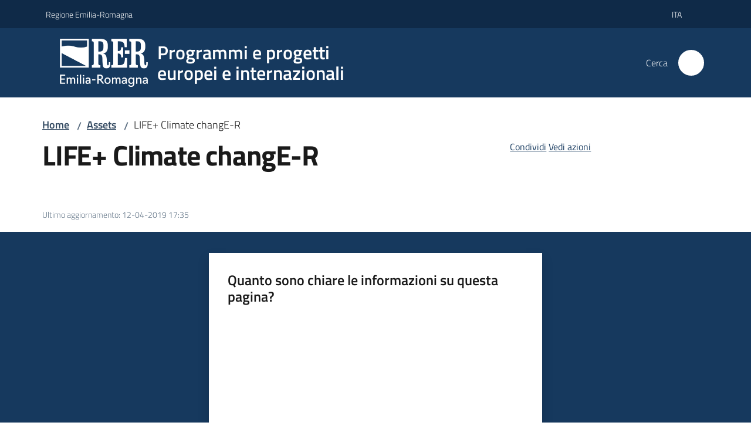

--- FILE ---
content_type: text/html; charset=utf-8
request_url: https://progeu.regione.emilia-romagna.it/en/assets/life-climate-change-r
body_size: 98074
content:
<!doctype html>
              <html lang="it" data-reactroot=""><head><meta charSet="utf-8"/><title data-react-helmet="true">LIFE+ Climate changE-R - Programmi e progetti
europei e internazionali </title><meta data-react-helmet="true" name="description" content=""/><meta data-react-helmet="true" property="og:title" content="LIFE+ Climate changE-R"/><meta data-react-helmet="true" property="og:url" content="https://progeu.regione.emilia-romagna.it/en/assets/life-climate-change-r"/><meta data-react-helmet="true" name="twitter:card" content="summary_large_image"/><link data-react-helmet="true" rel="canonical" href="https://progeu.regione.emilia-romagna.it/en/assets/life-climate-change-r"/><script data-react-helmet="true" type="application/ld+json">{"@context":"https://schema.org","@type":"BreadcrumbList","itemListElement":[{"@type":"ListItem","position":1,"name":"Assets","item":"https://progeu.regione.emilia-romagna.it/en/assets"},{"@type":"ListItem","position":2,"name":"LIFE+ Climate changE-R"}]}</script><script>window.env = {"RAZZLE_BIND_ADDRESS":"0.0.0.0","RAZZLE_HONEYPOT_FIELD":"conferma_email","RAZZLE_API_PATH":"https:\u002F\u002Fprogeu.regione.emilia-romagna.it","RAZZLE_PUBLIC_URL":"https:\u002F\u002Fprogeu.regione.emilia-romagna.it","RAZZLE_PROXY_REWRITE_TARGET":"\u002FVirtualHostBase\u002Fhttps\u002Fprogeu.regione.emilia-romagna.it:443\u002Fprogeu\u002F++api++\u002FVirtualHostRoot","RAZZLE_INTERNAL_API_PATH":"http:\u002F\u002Fprogeu-cm.localhost:11000","RAZZLE_MULTILINGUAL_SITE":"true","RAZZLE_MULTILINGUAL_LANGUAGES":"it,en","RAZZLE_IS_RER_PORTAL":"false","RAZZLE_PIWIK_JSFILE":"piwik.js","RAZZLE_PIWIK_PHPFILE":"matomo.php","RAZZLE_PIWIK_SITE_ID":"132","RAZZLE_PIWIK_URL":"https:\u002F\u002Fstatisticheweb.regione.emilia-romagna.it\u002Fanalytics","apiPath":"https:\u002F\u002Fprogeu.regione.emilia-romagna.it","publicURL":"https:\u002F\u002Fprogeu.regione.emilia-romagna.it"};</script><meta property="og:type" content="website"/><meta name="generator" content="Plone 6 - https://plone.org"/><meta name="viewport" content="width=device-width, initial-scale=1, shrink-to-fit=no"/><meta name="apple-mobile-web-app-capable" content="yes"/><link data-chunk="NewsletterManage" rel="preload" as="style" href="/static/css/NewsletterManage.dc0f7438.chunk.css"/><link data-chunk="VoltoFeedbackView" rel="preload" as="style" href="/static/css/VoltoFeedbackView.bf6879a1.chunk.css"/><link data-chunk="client" rel="preload" as="style" href="/static/css/client.8efe14db.css"/><link data-chunk="client" rel="preload" as="script" href="/static/js/runtime~client.6c8c5cae.js"/><link data-chunk="client" rel="preload" as="script" href="/static/js/client.8b508c11.js"/><link data-chunk="VoltoFeedbackView" rel="preload" as="script" href="/static/js/VoltoFeedbackView.0ee9502a.chunk.js"/><link data-chunk="NewsletterManage" rel="preload" as="script" href="/static/js/NewsletterManage.ec49ae1f.chunk.js"/><link data-chunk="InvalidatePageAction" rel="preload" as="script" href="/static/js/InvalidatePageAction.a188b283.chunk.js"/><link data-chunk="client" rel="stylesheet" href="/static/css/client.8efe14db.css"/><link data-chunk="VoltoFeedbackView" rel="stylesheet" href="/static/css/VoltoFeedbackView.bf6879a1.chunk.css"/><link data-chunk="NewsletterManage" rel="stylesheet" href="/static/css/NewsletterManage.dc0f7438.chunk.css"/></head><body class="view-viewview contenttype-document section-en section-assets section-life-climate-change-r is-anonymous public-ui no-user-roles"><div role="navigation" aria-label="Toolbar" id="toolbar"></div><div id="main"><div class="public-ui"><div class="skiplinks"><a class="visually-hidden visually-hidden-focusable" href="#view">Vai al contenuto</a><a class="visually-hidden visually-hidden-focusable" href="#navigation">Vai alla navigazione</a><a class="visually-hidden visually-hidden-focusable" href="#footer">Vai al footer</a></div></div><div class="public-ui"><header><div class="it-header-wrapper"><div class="it-header-slim-wrapper" role="navigation"><div class="container"><div class="row"><div class="col"><div class="it-header-slim-wrapper-content"><a href="https://www.regione.emilia-romagna.it" target="_blank" rel="noopener noreferrer" class="d-lg-block navbar-brand">Regione Emilia-Romagna</a><div class="ms-auto it-header-slim-right-zone header-slim-right-zone"><div class="dropdown nav-item"><a aria-haspopup="true" href="#" class="dropdown-toggle nav-link" aria-expanded="false">ita<span style="width:;height:;background-color:transparent" class="icon"></span></a><div tabindex="-1" role="menu" aria-hidden="true" class="dropdown-menu"><div class="row"><div class="col"><div class="link-list-wrapper"><ul class="link-list"><li><a title="Italiano" class="selected list-item" href="/it"><span>Italiano</span></a></li><li><a title="English" class="list-item" href="/en"><span>English</span></a></li></ul></div></div></div></div></div></div></div></div></div></div></div><div class="it-nav-wrapper"><div class="it-header-center-wrapper"><div class="container"><div class="row"><div class="col"><div class="it-header-center-content-wrapper"><div class="it-brand-wrapper ps-4"><a title="Home page" href="/"><img src="https://progeu.regione.emilia-romagna.it/registry-images/@@images/site_logo/2025-RER-IDENTITA-VISIVA_Logo_RER_portale.png" width="150.45871559633025" height="82" alt="Logo" class="icon"/><div class="it-brand-text"><div class="it-brand-title">Programmi e progetti<br/>europei e internazionali </div></div></a></div><div class="it-right-zone"><div class="it-search-wrapper" role="search" aria-label="Cerca nel sito"><span class="d-none d-md-block">Cerca</span><a class="search-link rounded-icon" aria-label="Cerca" href="/search" role="button"><span style="width:24px;height:24px;background-color:transparent" class="icon"></span></a></div></div></div></div></div></div></div><div class="it-header-navbar-wrapper"></div></div></div></header></div><div id="portal-header-image"></div><div class="public-ui"><section id="briciole" class="container px-4 mt-4"><div class=""><div class="row"><div class="col"><nav class="breadcrumb-container" aria-label="Percorso di navigazione"><ol class="breadcrumb" data-element="breadcrumb"><li class="breadcrumb-item"><a href="/">Home</a><span class="separator">/</span></li><li class="breadcrumb-item"><a href="/en/assets">Assets</a><span class="separator">/</span></li><li class="breadcrumb-item"><span>LIFE+ Climate changE-R</span></li></ol></nav></div></div></div></section></div><div class="ui basic segment content-area"><main><div id="view"><div id="page-document" class="ui container px-4"><div class="PageHeaderWrapper mb-4"><div class="row"><div class="title-description-wrapper col-lg-6"><h1 class="mb-3" data-element="page-name">LIFE+ Climate changE-R</h1><p class="description"></p></div><div class="col-lg-4 offset-lg-2"><div class="px-4 mb-4"><div class="d-inline page-sharing dropdown"><button aria-haspopup="true" class="btn btn-dropdown ps-0 dropdown-toggle" aria-expanded="false"><span style="width:;height:;background-color:transparent" class="icon"></span><small>Condividi</small></button><div tabindex="-1" role="menu" aria-hidden="true" class="dropdown-menu"><div class="link-list-wrapper"><ul class="link-list"><li><a target="_target" role="menuitem" tabindex="-1" class="list-item" href="https://www.facebook.com/sharer/sharer.php?u=https://progeu.regione.emilia-romagna.it/en/assets/life-climate-change-r"><span style="width:;height:;background-color:transparent" class="icon"></span><span>Facebook</span></a></li><li><a target="_target" role="menuitem" tabindex="-1" class="list-item" href="https://x.com/intent/post?url=https://progeu.regione.emilia-romagna.it/en/assets/life-climate-change-r"><svg aria-hidden="true" focusable="false" data-prefix="fab" data-icon="x-twitter" class="icon" alt="X" title="X" role="img" xmlns="http://www.w3.org/2000/svg" viewBox="0 0 496 512" aria-label="Twitter"><path d="M389.2 48h70.6L305.6 224.2 487 464H345L233.7 318.6 106.5 464H35.8L200.7 275.5 26.8 48H172.4L272.9 180.9 389.2 48zM364.4 421.8h39.1L151.1 88h-42L364.4 421.8z"></path></svg><span>X</span></a></li><li><a target="_target" role="menuitem" tabindex="-1" class="list-item" href="https://www.linkedin.com/shareArticle?mini=true&amp;url=https://progeu.regione.emilia-romagna.it/en/assets/life-climate-change-r&amp;title=https://progeu.regione.emilia-romagna.it/en/assets/life-climate-change-r"><span style="width:;height:;background-color:transparent" class="icon"></span><span>LinkedIn</span></a></li></ul></div></div></div><div id="page-actions" class="d-inline page-actions dropdown"><button aria-haspopup="true" class="btn btn-dropdown ps-0 dropdown-toggle" aria-expanded="false"><span style="width:;height:;background-color:transparent" class="icon"></span><small>Vedi azioni</small></button><div tabindex="-1" role="menu" aria-hidden="true" class="dropdown-menu"><div class="link-list-wrapper"><ul class="link-list"><li><a role="menuitem" tabindex="-1" class="list-item"><button type="button" title="Stampa" alt="Stampa" id="print" class="btn btn-link" aria-label="Stampa"><span style="width:;height:;background-color:transparent" class="icon"></span><span>Stampa</span></button></a></li><li><a role="menuitem" tabindex="-1" class="list-item"><a title="Invia" alt="Invia" aria-label="Invia" id="mailto" href="mailto:?subject=LIFE+ Climate changE-R&amp;body=https://progeu.regione.emilia-romagna.it/en/assets/life-climate-change-r"><span style="width:;height:;background-color:transparent" class="icon"></span><span>Invia</span></a></a></li></ul></div></div></div></div></div></div></div><div class="block listing simpleCard"><div class="public-ui"><div class="full-width " aria-live="polite"><div class="px-4 container"><div class="simple-card-default"><div class="card-wrapper card-teaser-wrapper card-teaser-wrapper-equal card-teaser-block-3 my-3" id="fcbfe37e-17a8-49d0-aad3-569408a5787e_results"></div></div></div></div></div></div><article id="metadata" class="bottom-metadata"><span class="font-serif mb-0 mt-4">Ultimo aggiornamento<!-- -->:</span> <!-- -->12-04-2019 17:35</article></div></div></main></div><div class="public-ui" id="customer-satisfaction-form"><section class="bg-primary customer-satisfaction"><div class="container"><div class="d-flex justify-content-center bg-primary row"><div class="col-12 col-lg-6 col"><div class="feedback-form" role="form" aria-label="Modulo di soddisfazione"><div class="card-wrapper"><div data-element="feedback" class="shadow card-wrapper py-4 px-4 card"><h2 id="vf-radiogroup-label" class="title-medium-2-semi-bold mb-0" data-element="feedback-title">Quanto sono chiare le informazioni su questa pagina?</h2><div class="rating-container mb-0"><fieldset aria-controls="vf-more-negative" class="rating rating-label mb-3"><legend class="visually-hidden">Valuta da 1 a 5 stelle</legend><input type="radio" id="star1b" name="satisfaction" value="1" class="volto-feedback-rating mb-0" data-element="feedback-rate-1" aria-label="Valuta 1 stelle su 5"/><label for="star1b" class="form-label"><svg xmlns="http://www.w3.org/2000/svg" viewBox="0 0 24 24" class="icon rating-star icon-sm" role="img"><path fill="none" d="M0 0h24v24H0z"></path></svg></label><input type="radio" id="star2b" name="satisfaction" value="2" class="volto-feedback-rating mb-0" data-element="feedback-rate-2" aria-label="Valuta 2 stelle su 5"/><label for="star2b" class="form-label"><svg xmlns="http://www.w3.org/2000/svg" viewBox="0 0 24 24" class="icon rating-star icon-sm" role="img"><path fill="none" d="M0 0h24v24H0z"></path></svg></label><input type="radio" id="star3b" name="satisfaction" value="3" class="volto-feedback-rating mb-0" data-element="feedback-rate-3" aria-label="Valuta 3 stelle su 5"/><label for="star3b" class="form-label"><svg xmlns="http://www.w3.org/2000/svg" viewBox="0 0 24 24" class="icon rating-star icon-sm" role="img"><path fill="none" d="M0 0h24v24H0z"></path></svg></label><input type="radio" id="star4b" name="satisfaction" value="4" class="volto-feedback-rating mb-0" data-element="feedback-rate-4" aria-label="Valuta 4 stelle su 5"/><label for="star4b" class="form-label"><svg xmlns="http://www.w3.org/2000/svg" viewBox="0 0 24 24" class="icon rating-star icon-sm" role="img"><path fill="none" d="M0 0h24v24H0z"></path></svg></label><input type="radio" id="star5b" name="satisfaction" value="5" class="volto-feedback-rating mb-0" data-element="feedback-rate-5" aria-label="Valuta 5 stelle su 5"/><label for="star5b" class="form-label"><svg xmlns="http://www.w3.org/2000/svg" viewBox="0 0 24 24" class="icon rating-star icon-sm" role="img"><path fill="none" d="M0 0h24v24H0z"></path></svg></label></fieldset></div><fieldset id="vf-more-positive" class="answers-step" data-step="0" aria-expanded="false" aria-hidden="true" data-element="feedback-rating-positive"><div class="answers-header"><legend>Quali sono stati gli aspetti che hai preferito?</legend><span>1/2</span></div><form class="answers-form"></form></fieldset><fieldset id="vf-more-negative" class="answers-step" data-step="0" aria-expanded="false" aria-hidden="true" data-element="feedback-rating-negative"><div class="answers-header"><legend>Dove hai incontrato le maggiori difficoltà?</legend><span>1/2</span></div><form class="answers-form"></form></fieldset><fieldset class="comments-step d-none" data-step="0" aria-expanded="false" aria-hidden="true"><div class="comments-header"><legend>Vuoi aggiungere altri dettagli?</legend><span>1/2</span></div><div class="comment w-100"><form class=""><div class="mb-3"><div class="mt-1 form-group"><textarea rows="3" tabindex="0" aria-invalid="false" data-element="feedback-input-text" autoComplete="off" aria-describedby="commentDescription" id="comment" class="mt-1" placeholder="Dacci il tuo parere per aiutarci a migliorare la qualità del sito"></textarea><label for="comment" class="active">Dettaglio</label><small id="commentDescription" class="form-text">Inserire massimo 200 caratteri</small></div></div></form></div></fieldset><div class="hpt_widget"><input type="text" name="conferma_email" aria-label="conferma_email"/></div><div class="form-step-actions flex-nowrap w100 justify-content-center button-shadow d-none" aria-hidden="true"><button type="button" class="me-4 fw-bold btn btn-outline-primary disabled" aria-disabled="true">Indietro</button><button type="button" aria-disabled="true" class="fw-bold btn btn-primary disabled">Avanti</button></div></div></div></div></div></div></div></section></div><footer class="it-footer" id="footer"><div class="it-footer-main"><div class="container"><section><div class="clearfix row"><div class="col-sm-12"><div class="it-brand-wrapper"><div class="richtext-blocks footerTop"><div class="block gridBlock one"><div class="row"><div class="col"><p class="block image align left desktop-mobile"><img src="/it/risorse/logo-regione.png/@@images/image-1029-9b8b312f1a8c49d3f967657fd3c6384e.png" width="1029" height="149" class="medium responsive" srcSet="/it/risorse/logo-regione.png/@@images/image-16-7f59d09bf5336f56150534eeb1061a7c.png 16w, /it/risorse/logo-regione.png/@@images/image-32-dfbc0211c40a55fa61bdb7a8324b9f7f.png 32w, /it/risorse/logo-regione.png/@@images/image-64-b66dbef2b9383a22f3e32dec544c55e4.png 64w, /it/risorse/logo-regione.png/@@images/image-128-c92e5b92b9c68db96e83d107731d17d1.png 128w, /it/risorse/logo-regione.png/@@images/image-200-b6f821c789b90d9a39535f8bc9b6c58a.png 200w, /it/risorse/logo-regione.png/@@images/image-300-729f896c201e32cadcba65d6679a14dc.png 300w, /it/risorse/logo-regione.png/@@images/image-400-0e72bad1d8d00285bbf0ece02479e3c7.png 400w, /it/risorse/logo-regione.png/@@images/image-600-2a9485c83ada8aeae937c4414fac199e.png 600w, /it/risorse/logo-regione.png/@@images/image-800-c2329a56f9730a7577677998235302b2.png 800w, /it/risorse/logo-regione.png/@@images/image-1000-bf0561784b3ac1cac57082712a3414fd.png 1000w, /it/risorse/logo-regione.png/@@images/image-1029-9b8b312f1a8c49d3f967657fd3c6384e.png 1029w" loading="lazy" decoding="async" alt="" sizes="25vw"/></p></div></div></div><div class="block gridBlock three"><div class="row"><div class="col"><p class="block image align center"><img src="/en/assets/logo_eu.jpg/@@images/image-80-b0bcd7229b8e1167cc27340a090dfaf9.jpeg" width="80" height="52" class="responsive" srcSet="/en/assets/logo_eu.jpg/@@images/image-16-f7ddc8f25313a30a2003e23cab37f542.jpeg 16w, /en/assets/logo_eu.jpg/@@images/image-32-48e0845cf10a4d6f51dab41a52bd4806.jpeg 32w, /en/assets/logo_eu.jpg/@@images/image-64-f8668d96eddaf8ba90490872452368ca.jpeg 64w, /en/assets/logo_eu.jpg/@@images/image-80-b0bcd7229b8e1167cc27340a090dfaf9.jpeg 80w" loading="lazy" decoding="async" alt="" sizes="100vw"/></p></div><div class="col"><p>Co-funded by the European Union</p></div><div class="col"></div></div></div></div></div></div></div></section><section></section><section class="py-4"><div class="row"><div class="pb-2 col-md-4 col-lg-4"><p class="h4">Contact us</p><div><p><strong>Regione Emilia-Romagna</strong><br/>Viale Aldo Moro, 52<strong><br/></strong>40127 Bologna, Italy<br/><strong>Main switchboard</strong> <a href="tel:+39.0515271" title="Apre in un nuovo tab" rel="noopener noreferrer" class="with-external-link-icon">+39 051 5271<span style="width:1rem;height:1rem;background-color:transparent" class="icon ms-1 align-sub external-link icon-xs xs"></span></a></p></div></div><div class="pb-2 col-md-4 col-lg-4"><p class="h4">Office for Relations with the Public (URP)</p><div><p><strong>URP website (in italian)</strong>: <a href="http://www.regione.emilia-romagna.it/urp" title="Apre in un nuovo tab" target="_blank" rel="noopener noreferrer" class="with-external-link-icon">http://www.regione.emilia-romagna.it/urp<span style="width:1rem;height:1rem;background-color:transparent" class="icon ms-1 align-sub external-link icon-xs xs"></span></a><strong><br/>Free number from Italy: </strong><a href="tel:+39.800662200" title="Apre in un nuovo tab" rel="noopener noreferrer" class="with-external-link-icon">800.66.22.00<span style="width:1rem;height:1rem;background-color:transparent" class="icon ms-1 align-sub external-link icon-xs xs"></span></a><br/><strong>Contact us</strong>: <a href="mailto:urp@regione.emilia-romagna.it" title="Apre in un nuovo tab" rel="noopener noreferrer" class="with-external-link-icon">e-mail<span style="width:1rem;height:1rem;background-color:transparent" class="icon ms-1 align-sub external-link icon-xs xs"></span></a> - <a href="mailto:urp@postacert.regione.emilia-romagna.it" title="Apre in un nuovo tab" rel="noopener noreferrer" class="with-external-link-icon">Certified email<span style="width:1rem;height:1rem;background-color:transparent" class="icon ms-1 align-sub external-link icon-xs xs"></span></a></p></div></div><div class="pb-2 col-md-4 col-lg-4"><p class="h4">Transparency</p><div><ul><li><a href="http://trasparenza.regione.emilia-romagna.it/" title="Apre in un nuovo tab" target="_blank" rel="noopener noreferrer" class="with-external-link-icon with-external-link-icon with-external-link-icon with-external-link-icon with-external-link-icon with-external-link-icon with-external-link-icon">Transparent Administration<span style="width:1rem;height:1rem;background-color:transparent" class="icon ms-1 align-sub external-link icon-xs xs"></span></a></li><li><a href="http://www.regione.emilia-romagna.it/note-legali" title="Apre in un nuovo tab" target="_blank" rel="noopener noreferrer" class="with-external-link-icon with-external-link-icon with-external-link-icon with-external-link-icon with-external-link-icon with-external-link-icon with-external-link-icon with-external-link-icon">Legal Notes and copyright<span style="width:1rem;height:1rem;background-color:transparent" class="icon ms-1 align-sub external-link icon-xs xs"></span></a></li><li><a href="/en/privacy">Privacy and cookies </a></li><li><a href="/it/accessibilita">Accessibility declaration (in italian)</a>  </li></ul></div></div></div></section></div></div><div class="it-footer-small-prints clearfix"><div class="container"><ul class="it-footer-small-prints-list list-inline mb-0 d-flex flex-column flex-md-row"><li class="list-inline-item">C.F. 800.625.903.79</li><li class="list-inline-item"><button class="footer-gdpr-privacy-show-banner" id="footer-gdpr-privacy-show-banner">Impostazioni cookie</button></li></ul></div></div></footer><div class="Toastify"></div></div><div role="complementary" aria-label="Sidebar" id="sidebar"></div><script charSet="UTF-8">window.__data={"router":{"location":{"pathname":"\u002Fen\u002Fassets\u002Flife-climate-change-r","search":"","hash":"","state":undefined,"key":"v5uj7q","query":{}},"action":"POP"},"intl":{"defaultLocale":"en","locale":"it","messages":{"\u003Cp\u003EAdd some HTML here\u003C\u002Fp\u003E":"\u003Cp\u003EAggiungi dell'HTML qui\u003C\u002Fp\u003E","Account Registration Completed":"Registrazione account completata","Account activation completed":"Attivazione account completata","Action":"Azione","Action changed":"L'azione è stata modificata","Action: ":"Azione: ","Actions":"Azioni","Activate and deactivate":"Questa è la sezione per la configurazione dei prodotti aggiuntivi, puoi attivare e disattivare i prodotti aggiuntivi attraverso la seguente lista.","Active":"Attiva","Active content rules in this Page":"Regole di contenuto attive in questa Pagina","Add":"Aggiungi","Add (object list)":"Aggiungi","Add Addons":"Per fare in modo che un prodotto aggiuntivo venga visualizzato qui aggiungilo nella configurazione del buildout, esegui il buildout e riavvia il server. Per maggiori informazioni vedi","Add Content":"Aggiungi un contenuto","Add Content Rule":"Aggiungi una regola di contenuto","Add Rule":"Aggiungi una regola","Add Translation…":"Aggiungi traduzione…","Add User":"Aggiungi un utente","Add a description…":"Aggiungi una descrizione…","Add a new alternative url":"Aggiungi un nuovo url alternativo","Add action":"Aggiungi un'azione","Add block":"Aggiungi blocco","Add block in position {index}":"Aggiungi un blocco alla posizione {index}","Add block…":"Aggiungi un blocco…","Add condition":"Aggiungi una condizione","Add content rule":"Aggiungi una regola di contenuto","Add criteria":"Aggiungi un criterio","Add date":"Aggiungi una data","Add element to container":"Aggiungi un elemento al container","Add field":"Aggiungi campo","Add fieldset":"Aggiungi un nuovo insieme di campi","Add group":"Aggiungi un gruppo","Add new content type":"Aggiungi un nuovo tipo di contenuto","Add new group":"Aggiungi un nuovo gruppo","Add new user":"Aggiungi nuovo utente","Add to Groups":"Aggiungi ai gruppi","Add users to group":"Aggiungi gli utenti al gruppo","Add vocabulary term":"Aggiungi termine","Add {type}":"Aggiungi {type}","Add-Ons":"Prodotti aggiuntivi","Add-ons":"Prodotti aggiuntivi","Add-ons Settings":"Impostazioni prodotti aggiuntivi","Added":"Aggiunta","Additional date":"Data aggiuntiva","Addon could not be installed":"Non è stato possibile installare l'addon","Addon could not be uninstalled":"Non è stato possibile disinstallare l'addon","Addon could not be upgraded":"Non è stato possibile aggiornare l'addon","Addon installed succesfuly":"L'addon è stato installato correttamente","Addon uninstalled succesfuly":"L'addon è stato disinstallato correttamente","Addon upgraded succesfuly":"L'addon è stato aggiornato correttamente","Advanced facet?":"Filtri avanzati?","Advanced facets are initially hidden and displayed on demand":"I filtri avanzati sono inizialmente nascosti e vengono visualizzati su richiesta ","Album view":"Vista album","Alias":"Alias","Alias has been added":"L'alias è stato aggiunto","Alignment":"Allineamento","All":"Tutti","All content":"Tutti i contenuti","All existing alternative urls for this site":"Tutti gli url alternativi per questo sito","Alphabetically":"Alfabetico","Alt text":"Testo alternativo","Alt text hint":"Lascia vuoto se l'immagine è decorativa.","Alt text hint link text":"Descrivi lo scopo dell'immagine.","Alternative url path (Required)":"Percorso url alternativo (Obbligatorio)","Alternative url path must start with a slash.":"Il percorso url alternativo comincia con uno slash ","Alternative url path → target url path (date and time of creation, manually created yes\u002Fno)":"Percorso url alternativo → percorso url di destinazione (data e ora di creazione, creata manualmente sì\u002Fno)","Applied to subfolders":"Applicato alle sottocartelle","Applies to subfolders?":"Applicare alle sottocartelle?","Apply to subfolders":"Applica a sottocartelle","Apply working copy":"Applica la copia di lavoro","Are you sure you want to delete this field?":"Sicuro di voler eliminare questo campo?","Are you sure you want to delete this fieldset including all fields?":"Sicuro di voler eliminare questo insieme di campi compresi tutti i campi contenuti?","Ascending":"Crescente","Assign the {role} role to {entry}":"Assegnare il ruolo di {role} a {entry}","Assignments":"Assegnazione","Available":"Disponibile","Available content rules:":"Regole di contenuto disponibili:","Back":"Indietro","Base":"Base","Base search query":"Ricerca iniziale","Block":"Blocco","Both email address and password are case sensitive, check that caps lock is not enabled.":"E-mail e password distinguono entrambi le maiuscole dalle minuscole, verifica di non avere il Blocco maiuscole attivato.","Breadcrumbs":"Briciole di pane","Broken relations":"Relazioni corrotte","Browse":"Sfoglia","Browse the site, drop an image, or type a URL":"Cerca nel sito, trascina un'immagine, o inserisci un URL","Browse the site, drop an image, or type an URL":"Sfoglia i contenuti, rilascia un'immagine o digita un URL","By default, permissions from the container of this item are inherited. If you disable this, only the explicitly defined sharing permissions will be valid. In the overview, the symbol {inherited} indicates an inherited value. Similarly, the symbol {global} indicates a global role, which is managed by the site administrator.":"Di norma, i permessi di questo elemento vengono ereditati dal contenitore. Se disabiliti questa opzione, verranno considerati solo i permessi di condivisione definiti esplicitamente. Nel sommario, il simbolo {inherited} indica una impostazione ereditata. Analogamente, il simbolo {global} indica un ruolo globale, che è gestito dall'amministratore del sito","Cache Name":"Nome della cache","Can not edit Layout for \u003Cstrong\u003E{type}\u003C\u002Fstrong\u003E content-type as it doesn't have support for \u003Cstrong\u003EVolto Blocks\u003C\u002Fstrong\u003E enabled":"Non è possibile modificare il Layout per il tipo \u003Cstrong\u003E{type}\u003C\u002Fstrong\u003E poichè non ha abilitato il supporto per i \u003Cstrong\u003Eblocchi\u003C\u002Fstrong\u003E","Can not edit Layout for \u003Cstrong\u003E{type}\u003C\u002Fstrong\u003E content-type as the \u003Cstrong\u003EBlocks behavior\u003C\u002Fstrong\u003E is enabled and \u003Cstrong\u003Eread-only\u003C\u002Fstrong\u003E":"Non è possibile modificare il Layout per il tipo \u003Cstrong\u003E{type}\u003C\u002Fstrong\u003E poichè il \u003Cstrong\u003EBlocks behavior\u003C\u002Fstrong\u003E è abilitato ma in \u003Cstrong\u003Esola lettura\u003C\u002Fstrong\u003E","Cancel":"Annulla","Cell":"Cella","Center":"Centrato","Change Note":"Cambia Nota","Change Password":"Cambia Password","Change State":"Cambia Stato","Change workflow state recursively":"Cambia stato di workflow ricorsivamente","Changes applied.":"Modifiche applicate.","Changes saved":"Modifiche salvate","Changes saved.":"Modifiche salvate.","Checkbox":"Checkbox","Choices":"Scelte","Choose Image":"Seleziona un'immagine","Choose Target":"Seleziona la destinazione","Choose a file":"Scegli un file","Clear":"Annulla","Clear filters":"Azzera filtri","Clear search":"Cancella ricerca","Click to download full sized image":"Clicca per scaricare l'immagine in dimensione originale","Close":"Chiudi","Close menu":"Chiudi menu","Code":"Codice","Collapse item":"Collassa elemento","Collection":"Collezione","Color":"Colore","Comment":"Commento","Commenter":"Autore","Comments":"Commenti","Compare":"Confronta","Condition changed":"La condizione è stata modificata","Condition: ":"Condizione: ","Configuration Versions":"Versioni di configurazione","Configure Content Rule":"Configura la regola di contenuto","Configure Content Rule: {title}":"Configura la regola di contenuto: {title}","Configure content rule":"Configura la regola di contenuto","Confirm password":"Conferma password","Connection refused":"Connessione rifiutata","Contact form":"Form di contatto","Contained items":"Elementi contenuti","Container settings":"Impostazioni del container","Content":"Contenuto","Content Rule":"Regola di contenuto","Content Rules":"Regole di contenuto","Content rules for {title}":"Regole di contenuto per {titolo}","Content rules from parent folders":"Regole di contenuto da cartelle padre","Content that links to or references {title}":"Contenuto collegato a {title}","Content type created":"Il tipo di contenuto è stato creato","Content type deleted":"Il tipo di contenuto è stato eliminato","Contents":"Contenuti","Controls":"Controlli","Copy":"Copia","Copy blocks":"Copia blocchi","Copyright":"Copyright","Copyright statement or other rights information on this item.":"Informazioni sul copyright o su altri diritti dell'elemento.","Create or delete relations to target":"Crea o elimina relazioni con la destinazione","Create working copy":"Crea copia di lavoro","Created by {creator} on {date}":"Creato da {creator} il {date}","Created on":"Creato il","Creator":"Autore","Creators":"Autori","Criteria":"Criteri","Current active configuration":"Configurazione attiva corrente","Current filters applied":"Filtri attualmente applicati","Current password":"Password corrente","Cut":"Taglia","Cut blocks":"Taglia blocchi","Daily":"Giornaliera","Database":"Database","Database Information":"Informazioni sul database","Database Location":"Posizione del database","Database Size":"Dimensione del database","Database main":"Database principale","Date":"Data","Date (newest first)":"Data (prima i più recenti)","Default":"Default","Default view":"Vista default","Delete":"Elimina","Delete Group":"Elimina gruppo","Delete Type":"Rimuovi tipo di contenuto","Delete User":"Elimina utente","Delete action":"Cancella azione","Delete blocks":"Elimina blocchi","Delete col":"Elimina colonna","Delete condition":"Cancella condizione","Delete row":"Elimina riga","Delete selected items?":"Vuoi eliminare gli elementi selezionati?","Delete this item?":"Vuoi eliminare questo elemento?","Deleted":"Cancellato","Deleting this item breaks {brokenReferences} {variation}.":"Eliminando questo elemento si romperanno {brokenReferences} {variation}.","Depth":"Profondità di ricerca","Descending":"Decrescente","Description":"Descrizione","Diff":"Diff","Difference between revision {one} and {two} of {title}":"Differenze tra la revisione {one} e {two} di {title}","Disable":"Disabilita","Disable apply to subfolders":"Disabilita regole di contenuto nelle sottocartelle","Disabled":"Disabilitato","Disabled apply to subfolders":"Regole di contenuto disabilitate per le sottocartelle","Distributed under the {license}.":"Distribuito sotto {license}","Divide each row into separate cells":"Mostra i margini delle colonne","Do you really want to delete the group {groupname}?":"Vuoi veramente eliminare il gruppo {groupname}?","Do you really want to delete the type {typename}?":"Vuoi veramente eliminare il tipo di contenuto {typename}?","Do you really want to delete the user {username}?":"Vuoi veramente eliminare l'utente {username}?","Do you really want to delete this item?":"Vuoi veramente eliminare questo elemento?","Document":"Pagina","Document view":"Vista pagina","Download Event":"Scarica l'evento","Drag and drop files from your computer onto this area or click the “Browse” button.":"Trascina in quest'area i file dal tuo computer o clicca su “Sfoglia”.","Drop file here to replace the existing file":"Trascina il file qui per sostituire il file esistente","Drop file here to upload a new file":"Trascina il file qui per caricare un nuovo file","Drop files here ...":"Trascina i file qui","Dry run selected, transaction aborted.":"Prova a vuoto selezionata, transazione annullata","E-mail":"E-mail","E-mail addresses do not match.":"Gli indirizzi e-mail non corrispondono","Edit":"Modifica","Edit Rule":"Modifica regola","Edit comment":"Modifica commento","Edit field":"Modifica campo","Edit fieldset":"Modifica insieme di campi","Edit recurrence":"Modifica le regole","Edit values":"Modifica i valori","Edit {title}":"Modifica {title}","Email":"Email","Email sent":"Email inviata","Embed code error, please follow the instructions and try again.":"Errore del codice incorporato, per favore segui le istruzioni e riprova.","Empty object list":"Lista di oggetti vuota","Enable":"Abilita","Enable editable Blocks":"Abilita i blocchi editabili","Enabled":"Abilitato","Enabled here?":"Abilitato qui?","Enabled?":"Abilitato?","End Date":"Data di fine","Enter URL or select an item":"Inserisci un URL o seleziona un elemento","Enter a username above to search or click 'Show All'":"Inserisci uno username da ricercare, oppure clicca su 'Vedi tutto'","Enter an email address. This will be your login name. We respect your privacy, and will not give the address away to any third parties or expose it anywhere.":"Inserisci un indirizzo e-mail. Esso sarà il tuo nome utente. Rispettiamo la tua privacy: non daremo l'indirizzo a terzi, né verrà esposto nel portale.","Enter full name, e.g. John Smith.":"Inserisci il tuo nome completo, ad esempio Mario Rossi.","Enter map Embed Code":"Inserisci il codice di incorporamento della mappa","Enter the absolute path of the target. The path must start with '\u002F'. Target must exist or be an existing alternative url path to the target.":"Inserisci il path assoluto per la destinazione. Il path deve iniziare con '\u002F'. La destinazione deve già esistere o essere un url alternativo per la destinazione.","Enter the absolute path where the alternative url should exist. The path must start with '\u002F'. Only urls that result in a 404 not found page will result in a redirect occurring.":"Inserisci un path per generare un URL alternativo per questo contenuto. Il path deve iniziare con '\u002F'. Non si possono usare come alternativi path già esistenti nel sito.","Enter your current password.":"Inserisci la tua password attuale.","Enter your email for verification.":"Inserisci la tua email per la verifica.","Enter your new password. Minimum 8 characters.":"Inserisci la tua nuova password. Minimo 8 caratteri.","Enter your username for verification.":"Inserisci il tuo username per la verifica.","Entries":"Entità da inserire","Error":"Errore","ErrorHeader":"Errore","Event":"Evento","Event listing":"Elenco eventi","Event view":"Vista evento","Exclude from navigation":"Escludi dalla navigazione","Exclude this occurence":"Escludi questa data","Excluded from navigation":"Escluso dalla navigazione","Existing alternative urls for this item":"Url alternativi esistenti per questo elemento","Expand sidebar":"Espandi la sidebar","Expiration Date":"Data di scadenza","Expiration date":"Data di scadenza","Expired":"Scaduto","External URL":"URL esterno","Facet":"Filtro","Facet widget":"Widget dei filtri","Facets":"Filtri","Facets on left side":"Filtri nel lato sinistro","Facets on right side":"Filtri nel lato destro","Facets on top":"Filtri in alto","Failed To Undo Transactions":"Non è stato possibile annullare le transazioni","Field":"Campo","File":"File","File size":"Dimensione del file","File view":"Vista file","Filename":"Nome del file","Filter":"Filtra","Filter Rules:":"Regole di filtro:","Filter by prefix":"Filtra per prefisso","Filter users by groups":"Filtra gli utenti per gruppi","Filter…":"Filtra…","First":"Primo","Fix relations":"Correggi relazioni","Fixed width table cells":"Celle della tabella a larghezza fissata","Fold":"Chiudi","Folder":"Cartella","Folder listing":"Elenco di cartelle","Forbidden":"Proibito","Fourth":"Quarto","From":"Da","Full":"A tutta larghezza","Full Name":"Nome completo","Fullname":"Nome completo","GNU GPL license":"licenza GNU GPL","General":"Generale","Global role":"Ruolo globale","Google Maps Embedded Block":"Blocco Google Maps incorporata","Grid":"Griglia","Group":"Gruppo","Group created":"Gruppo creato","Group deleted":"Gruppo eliminato","Group roles updated":"Ruoli del gruppo aggiornati","Groupname":"Nome del gruppo","Groups":"Gruppi","Groups are logical collections of users, such as departments and business units. Groups are not directly related to permissions on a global level, you normally use Roles for that - and let certain Groups have a particular role. The symbol{plone_svg}indicates a role inherited from membership in another group.":"I gruppi sono raggruppamenti di utenti, come dipartimenti e unità organizzative. I gruppi non sono direttamente collegati a permessi a livello globale, per quello usiamo i ruoli e applichiamo specifici ruoli a certi gruppi. Il simbolo {plong_svg} indica che un ruolo è ereditato dall'appartenenza ad un gruppo.","Header cell":"Cella d'intestazione","Headline":"Intestazione","Headline level":"Livello intestazione","Hidden facets will still filter the results if proper parameters are passed in URLs":"I filtri nascosti filtreranno comunque i risultati se saranno passati parametri adeguati nell'URL","Hide Replies":"Nascondi risposte","Hide facet?":"Nascondi il filtro","Hide filters":"Nascondi i filtri","Hide title":"Nascondi il titolo","History":"Cronologia","History Version Number":"Numero di versione della cronologia","History of {title}":"Cronologia di {title}","Home":"Home","ID":"ID","If all of the following conditions are met:":"Se tutte le seguenti condizioni vengono rispettate:","If selected, this item will not appear in the navigation tree":"Se attivi l'opzione, questo elemento non apparirà nell'albero di navigazione del sito.","If this date is in the future, the content will not show up in listings and searches until this date.":"Se questa data è in futuro, il contenuto non verrà mostrato negli elenchi e nelle ricerche fino a questa data.","If you are certain this user has abandoned the object, you may unlock the object. You will then be able to edit it.":"Se sei sicuro che questo utente ha chiuso l'oggetto, puoi sbloccarlo. Sarai successivamente in grado di modificarlo.","If you are certain you have the correct web address but are encountering an error, please contact the {site_admin}.":"Se sei sicuro di aver inserito l'indirizzo corretto ma ottieni comunque un errore, contatta l' {site_admin}.","Image":"Immagine","Image gallery":"Galleria di immagini","Image override":"Sovrascrizione immagine","Image size":"Dimensione dell'immagine","Image view":"Vista immagine","Include this occurence":"Includi questa data","Info":"Info","InfoUserGroupSettings":"Hai selezionato l'opzione 'più utenti' o 'più gruppi'. Pertanto questo pannello di controllo richiede un inserimento per mostrare utenti e gruppi. Se vuoi vedere utenti e gruppi istantaneamente, vai a 'Impostazioni di gruppi utenti'. Vedi il pulsante sulla sinistra.","Inherit permissions from higher levels":"Eredita i permessi dai livelli superiori","Inherited value":"Valore ereditato","Insert col after":"Inserisci colonna dopo","Insert col before":"Inserisci colonna prima","Insert row after":"Inserisci riga sotto","Insert row before":"Inserisci riga sopra","Inspect relations":"Ispeziona le relazioni","Install":"Installa","Installed":"Installato","Installed version":"Versione installata","Installing a third party add-on":"Installazione di un prodotto aggiuntivo di terze parti","Interval Daily":"giorni","Interval Monthly":"mesi","Interval Weekly":"settimane","Interval Yearly":"anni","Invalid Block":"Blocco non valido - Salvando, verrà rimosso","It is not allowed to define both the password and to request sending the password reset message by e-mail. You need to select one of them.":"Non è permesso definire la password e richiedere il reset della password tramite e-mail contemporaneamente. Devi selezionare solo una delle due opzioni.","Item batch size":"Risultati per pagina","Item succesfully moved.":"Elemento spostato correttamente.","Item(s) copied.":"Elemento\u002Fi copiato\u002Fi.","Item(s) cut.":"Elemento\u002Fi tagliato\u002Fi.","Item(s) has been updated.":"Elemento\u002Fi aggiornati.","Item(s) pasted.":"Elemento\u002Fi incollato\u002Fi.","Item(s) state has been updated.":"Stato\u002Fi aggiornato\u002Fi","Items":"Elementi","Items must be unique.":"Gli elementi devono essere unici.","Label":"Etichetta","Language":"Lingua","Language independent field.":"Campo indipendete dalla lingua","Large":"Grande","Last":"Ultimo","Last comment date":"Data ultimo commento","Last modified":"Ultima modifica","Latest available configuration":"Ultima configurazione disponibile","Latest version":"Ultima versione","Layout":"Layout","Lead Image":"Immagine di testata","Left":"Sinistra","Less filters":"Meno filtri","Link":"Link","Link copied to clipboard":"Link copiato negli appunti","Link more":"Link ad altro","Link redirect view":"Vista collegamento","Link settings":"Impostazioni link","Link title":"Link al resto","Link to":"Link a","Link translation for":"Collega traduzione per","Linking this item with hyperlink in text":"Elementi collegati a questo contenuto con un collegamento ipertestuali nel testo","Links and references":"Link e collegamenti","Listing":"Elenco","Listing view":"Vista standard","Load more":"Carica altro","Loading":"Caricamento","Log In":"Log In","Log in":"Log in","Logged out":"Disconnesso","Login":"Login","Login Failed":"Accesso fallito","Login Name":"Nome utente","Logout":"Esci","Made by {creator} on {date}. This is not a working copy anymore, but the main content.":"Creato da {creator} il {date}. Questa non è più una copia di lavoro, ma il contenuto principale.","Make the table compact":"Rendi la tabella compatta","Manage Translations":"Gestisci traduzioni","Manage content…":"Gestione","Manage translations for {title}":"Gestisci le traduzioni per {title}","Manual":"Manuale","Manually or automatically added?":"Aggiunto manualmente o automaticamente?","Many relations found. Please search.":"Sono state trovate molte relazioni. Effettua una ricerca.","Maps":"Maps","Maps URL":"URL di Maps","Maximum length is {len}.":"La lunghezza massima è {len}.","Maximum value is {len}.":"Il valore massimo è {len}.","Medium":"Medio","Membership updated":"Membri aggiornati","Message":"Messaggio","Minimum length is {len}.":"La lunghezza minima è {len}","Minimum value is {len}.":"Il valore minimo è {len}.","Moderate Comments":"Modera i commenti","Moderate comments":"Moderazione dei commenti","Monday and Friday":"lunedi e venerdì","Month day":"Giorno","Monthly":"Mensile","More":"Altro","More filters":"Più filtri","More information about the upgrade procedure can be found in the documentation section of plone.org in the Upgrade Guide.":"È possibile trovare ulteriori informazioni sulla procedura di aggiornamento nella guida dedicata su plone.org, nella sezione Documentazione.","Mosaic layout":"Layout a mosaico","Move down":"Sposta sotto","Move to bottom of folder":"Sposta in fondo alla cartella","Move to top of folder":"Sposta in cima alla cartella","Move up":"Sposta sopra","Multiple choices?":"Scelta multipla","My email is":"La mia email è","My username is":"Il mio nome utente è","Name":"Nome","Narrow":"Restringi","Navigate back":"Torna indietro","Navigate to this item":"Vai a questo contenuto","Navigation":"Navigazione","New password":"Nuova password","News Item":"Notizia","News item view":"Vista notizia","No":"No","No Transactions Found":"Nessuna transazione trovata","No Transactions Selected":"Nessuna transazione selezionata","No Transactions Selected To Do Undo":"Nessuna transazione da annullare selezionata","No Video selected":"Nessun video selezionato","No addons found":"Nessun addon trovato","No broken relations found.":"Nessuna relazione corrotta trovata.","No connection to the server":"Non c'è connessione con il server, a causa di un timeout o di problemi di connessione di rete del tuo dispositivo.","No image selected":"Nessuna immagine selezionata","No image set in Lead Image content field":"Nessuna immagine impostata come Immagine di testata","No image set in image content field":"Nessuna immagine impostata","No images found.":"Nessuna immagine trovata.","No items found in this container.":"Nessun elemento trovato in questo contenitore.","No items selected":"Nessun elemento selezionato","No links to this item found.":"Nessun link a questo elemento trovato.","No map selected":"Nessuna mappa selezionata","No occurences set":"Nessuna ricorrenza impostata","No options":"Nessuna opzione","No relation found":"Nessuna relazione trovata","No results found":"Nessun risultato","No results found.":"La ricerca non ha prodotto risultati.","No selection":"Nessun elemento selezionato","No uninstall profile":"Nessun profilo di disinstallazione","No user found":"Utente non trovato","No value":"Nessun valore","No workflow":"Nessun flusso","None":"Nessuno","Note":"Nota","Note that roles set here apply directly to a user. The symbol{plone_svg}indicates a role inherited from membership in a group.":"Tieni presente che i ruoli qui impostati si applicano direttamente a un utente. Il simbolo {plone_svg} indica un ruolo ereditato dall'appartenenza a un gruppo.","Number of active objects":"Numero degli oggetti attivi","Object Size":"Dimensioni dell'oggetto","Occurences":"occorrenze","Ok":"Ok","Only 7-bit bytes characters are allowed. Cannot contain uppercase letters, special characters: \u003C, \u003E, &, #, \u002F, ?, or others that are illegal in URLs. Cannot start with: _, aq_, @@, ++. Cannot end with __. Cannot be: request,contributors, ., .., \"\". Cannot contain new lines.":"Sono ammessi solo 7-bit bytes di caratteri. Non può contenere lettere maiuscole, caratteris speciali come: \u003C, \u003E, &, #, \u002F, ?, o altri che non sono ammessi negli URLs. Non può iniziare con: _, aq_, @@, ++. Non può finire con: __. Non può essere: request,contributors, ., .., \"\" Non può contenere nuove righe.","Open in a new tab":"Apri in un nuovo tab","Open menu":"Apri menu","Open object browser":"Apri object browser","Ordered":"Ordinati","Origin":"Origine","Overview of relations of all content items":"Riepilogo delle relazioni di tutti gli elementi","Page":"Pagina","Parent fieldset":"Fieldset genitore","Password":"Password","Password reset":"Recupera password","Passwords do not match.":"Le password non corrispondono.","Paste":"Incolla","Paste blocks":"Incolla blocchi","Perform the following actions:":"Esegui le seguenti azioni:","Permissions have been updated successfully":"I permesso sono stati aggiornati con successo","Permissions updated":"Permessi aggiornati","Personal Information":"Informazioni Personali","Personal Preferences":"Preferenze Personali","Personal tools":"Strumenti","Persons responsible for creating the content of this item. Please enter a list of user names, one per line. The principal creator should come first.":"Persone responsabili della creazione del contenuto di questo elemento. Inserisci un elenco di nomi, uno per riga. L'autore principale dovrebbe essere messo al primo posto.","Please choose an existing content as source for this element":"Per favore, seleziona un contenuto esistente come sorgente per questo elemento.","Please continue with the upgrade.":"Procedere con l'aggiornamento.","Please ensure you have a backup of your site before performing the upgrade.":"Assicurati di avere un backup del tuo sito prima di effettuare l'aggiornamento.","Please enter a valid URL by deleting the block and adding a new video block.":"Inserisci un URL valido eliminando il blocco e aggiungendo un nuovo blocco di tipo video.","Please enter the Embed Code provided by Google Maps -\u003E Share -\u003E Embed map. It should contain the \u003Ciframe\u003E code on it.":"Per favore inserisci il codice di incorporamento fornito da Google Maps. Per incorporare la mappa di un luogo clicca su 'Condividi' -\u003E 'Incorporare una mappa' -\u003E 'Copia HTML'. Se invece vuoi incorporare una mappa con MyMaps clicca su 'Incorpora nel mio sito' -\u003E 'Copia HTML'. Deve contenere un \u003Ciframe\u003E.","Please fill out the form below to set your password.":"Completa il seguente modulo per reimpostare la tua password.","Please search for users or use the filters on the side.":"Cerca utenti o utilizza i filtri a lato.","Please upgrade to plone.restapi \u003E= 8.24.0.":"Prego, aggiorna plone.restapi \u003E= 8.24.0.","Please upgrade to plone.restapi \u003E= 8.39.0.":"Effettua l'aggiornamento a plone.restapi \u003E= 8.39.0","Plone Foundation":"Plone Foundation","Plone{reg} Open Source CMS\u002FWCM":"Plone{reg} Open Source CMS\u002FWCM","Position changed":"Posizione cambiata","Possible values":"Valori possibili","Powered by Plone & Python":"Realizzato con Plone &amp; Python","Preferences":"Preferenze","Prettify your code":"Formatta il tuo codice","Preview":"Anteprima","Preview Image URL":"URL dell'immagine di anteprima","Profile":"Profilo","Properties":"Proprietà","Publication date":"Data di pubblicazione","Publishing Date":"Data di pubblicazione","Query":"Query","Re-enter the password. Make sure the passwords are identical.":"Reinserisci la password. Assicurati che le password siano identiche.","Read More…":"Leggi il resto…","Read only for this type of relation.":"Solo lettura per questo tipo di relazione.","Rearrange items by…":"Riordina elementi per…","Recurrence ends":"Termina","Recurrence ends after":"dopo","Recurrence ends on":"il","Redo":"Ripeti","Reduce complexity":"Riduci complessità","Referencing this item as related item":"Elementi collegati a questo contenuto come contenuto correlato","Referencing this item with {relationship}":"Elementi collegati a questo contenuto in {relationship}","Register":"Registrati","Registration form":"Form di iscrizione","Relation name":"Nome della relazione","Relations":"Relazioni","Relations are editable with plone.api \u003E= 2.0.3.":"Le relazioni possono essere modificate con plone.api \u003E= 2.0.3.","Relations updated":"Relazioni aggiornate","Relevance":"Rilevanza","Remove":"Elimina","Remove element {index}":"Elimina elemento {index}","Remove item":"Rimuovi elemento","Remove recurrence":"Rimuovi","Remove selected":"Rimuovi i selezionati","Remove term":"Rimuovi termine","Remove users from group":"Rimuovi gli utenti dal gruppo","Remove working copy":"Rimuovi copia di lavoro","Rename":"Rinomina","Rename Items Loading Message":"Aggiornando gli elementi...","Rename items":"Rinomina elementi","Repeat":"Tipo di ricorrenza","Repeat every":"Ogni","Repeat on":"Ripeti ogni","Replace existing file":"Sostituisci il file esistente","Reply":"Rispondi","Required":"Obbligatorio","Required input is missing.":"Un campo richiesto è mancante.","Reset element {index}":"Reimposta elemento {index}","Reset term title":"Reimposta titolo del termine","Reset the block":"Reimposta il blocco","Results limit":"Numero massimo di risultati ","Results preview":"Anteprima dei risultati","Results template":"Template dei risultati","Reversed order":"Ordine inverso","Revert to this revision":"Ripristina questa versione","Review state":"Stato del workflow","Richtext":"Testo formattato","Right":"Destra","Rights":"Diritti","Roles":"Ruoli","Root":"Radice","Rule added":"Regola aggiunta","Rule enable changed":"Regola abilita modificata","Rules":"Regole","Rules execute when a triggering event occurs. Rule actions will only be invoked if all the rule's conditions are met. You can add new actions and conditions using the buttons below.":"Le regole vengono eseguite quando si verifica un evento scatenante. Le azioni verranno invocate solo se tutte le condizioni di una regola sono rispettate. Puoi aggiungere nuove azioni e condizioni utilizzando i pulsanti sottostanti.","Save":"Salva","Save recurrence":"Salva la ricorrenza","Saved":"Salvato","Scheduled":"Programmato","Schema":"Schema","Schema updates":"Aggiornamenti dello schema","Search":"Cerca","Search SVG":"Cerca","Search Site":"Cerca nel sito","Search block":"Blocco di ricerca","Search button label":"Etichetta del bottone di ricerca","Search content":"Cerca contenuto","Search for user or group":"Ricerca per nome utente o gruppo","Search group…":"Cerca gruppo…","Search input label":"Etichetta del campo di ricerca","Search results":"Risultati della ricerca","Search results for {term}":"Risultati per {term}","Search sources by title or path":"Cerca sorgenti per titolo o percorso","Search targets by title or path":"Cerca destinazioni per titolo o percorso","Search users…":"Cerca utenti…","Searched for: \u003Cem\u003E{searchedtext}\u003C\u002Fem\u003E.":"Hai cercato: \u003Cem\u003E{searchedtext}\u003C\u002Fem\u003E","Second":"Secondo","Section title":"Titolo della sezione","Select":"Seleziona","Select a date to add to recurrence":"Seleziona una data da aggiungere alla ricorrenza","Select columns to show":"Seleziona le colonne da mostrare","Select relation":"Seleziona relazione","Select rule":"Seleziona una regola","Select the transition to be used for modifying the items state.":"Seleziona la transizione da effettuare per cambiare lo stato del contenuto.","Selected":"Selezionato","Selected dates":"Date selezionate","Selected items":"Elementi selezionati","Selected items - x of y":"su","Selection":"Selezione","Select…":"Selezionare…","Send":"Invia","Send a confirmation mail with a link to set the password.":"Invia una mail di conferma con un link per impostare la password.","Server Error":"Errore del server","Set my password":"Imposta la password","Set your password":"Specifica la tua password","Settings":"Impostazioni","Sharing":"Condivisione","Sharing for {title}":"Condivisioni di {title}","Short Name":"Nome Breve","Short name":"Nome breve","Show":"Mostra","Show All":"Mostra tutti","Show Replies":"Mostra risposte","Show filters":"Mostra i filtri","Show groups of users below":"Mostra i gruppi di utenti","Show item":"Mostra elemento","Show potential sources. Not only objects that are source of some relation.":"Mostra le potenziali sorgenti, non solo gli oggetti che sono sorgente di alcune relazioni.","Show potential targets. Not only objects that are target of some relation.":"Mostra le potenziali destinazioni, non solo gli oggetti che sono destinazione di alcune relazioni.","Show search button?":"Mostrare il bottone di ricerca?","Show search input?":"Mostrare il campo di ricerca?","Show sorting?":"Mostrare l'ordinamento?","Show total results":"Mostra il numero totale dei risultati","Shrink sidebar":"Riduci la sidebar","Shrink toolbar":"Riduci la toolbar","Sign in to start session":"Accedi per iniziare la sessione","Site Administration":"Amministratore del sito","Site Setup":"Configurazione del sito","Sitemap":"Mappa del sito","Size: {size}":"Dimensione: {size}","Small":"Piccolo","Some items are also a folder. By deleting them you will delete {containedItemsToDelete} {variation} inside the folders.":"Alcuni elementi sono anche delle cartelle. Eliminandoli cancellerai {containedItemsToDelete} {variation} dentro le cartelle.","Some items are referenced by other contents. By deleting them {brokenReferences} {variation} will be broken.":"Alcuni elementi sono referenziati da altri contenuti. Eliminandoli, {brokenReferences} {variation} si romperanno.","Some relations are broken. Please fix.":"Alcune relazioni sono corrotte.","Sorry, something went wrong with your request":"Spiacente, qualcosa è andato storto","Sort By":"Ordina per","Sort By:":"Ordina per:","Sort on":"Ordina per","Sort on options":"Opzioni di ordinamento","Sort transactions by User-Name, Path or Date":"Ordina transazioni per Username, Percorso o Data","Sorted":"Ordinato","Sorted on":"Ordinato per","Source":"Sorgente","Specify a youtube video or playlist url":"Specifica l'URL di un video o una playlist di YouTube","Split":"Dividi","Start Date":"Data di inizio","Start of the recurrence":"Inizio della ricorrenza","Start password reset":"Rinnova la password","State":"Stato","Status":"Status","Sticky":"Posizione fissa","Stop compare":"Interrompi il confronto","String":"Stringa","Stripe alternate rows with color":"Colore delle righe alternato","Styling":"Aspetto","Subject":"Oggetto","Success":"Successo","Successfully Undone Transactions":"Transazioni annullate correttamente","Summary":"Sommario","Summary view":"Vista riassuntiva","Switch to":"Vai a","Table":"Tabella","Table of Contents":"Indice dei contenuti","Tabular view":"Vista tabellare","Tags":"Categorie","Tags to add":"Categorie da aggiungere","Tags to remove":"Categorie da rimuovere","Target":"Destinazione","Target Path (Required)":"Percorso di destinazione (Richiesto)","Target memory size per cache in bytes":"Dimensionei target della memoria per cache in byte","Target number of objects in memory per cache":"Numero target di oggetti in memoria per cache","Target url path must start with a slash.":"Il percorso url di destinazione deve cominciare con uno slash.","Teaser":"Contenuto in primo piano","Text":"Testo","Thank you.":"Grazie.","The Database Manager allow you to view database status information":"Il Database Manager ti permette di vedere le informazioni di stato del database","The backend is not responding, due to a server timeout or a connection problem of your device. Please check your connection and try again.":"Il server di backend del tuo sito web non risponde, a causa di un timeout o di problemi di connessione di rete del tuo dispositivo. Controlla la tua connessione e riprova.","The backend is not responding, please check if you have started Plone, check your project's configuration object apiPath (or if you are using the internal proxy, devProxyToApiPath) or the RAZZLE_API_PATH Volto's environment variable.":"Il backend non sta rispondendo, verifica di avere avviato Plone, controlla la configurazione di apiPath nel tuo progetto (o se stai usando un proxy interno, devProxyToApiPath) oppure la variabile RAZZLE_API_PATH nell'ambiente di Volto.","The backend is responding, but the CORS headers are not configured properly and the browser has denied the access to the backend resources.":"Il backend sta rispondendo, ma i CORS headers non sono adeguatamente configurati e il browser ha negato l'accesso alle risorse del backend.","The backend server of your website is not answering, we apologize for the inconvenience. Please try to re-load the page and try again. If the problem persists please contact the site administrators.":"Il server di backend del tuo sito web non risponde, ci scusiamo per l'inconveniente. Prova a ricaricare la pagina e riprova. Se il problema persiste, contattare gli amministratori del sito.","The button presence disables the live search, the query is issued when you press ENTER":"La presenza del bottone disabilita la ricerca al volo, la ricerca verrà effettuata premendo Invio","The following content rules are active in this Page. Use the content rules control panel to create new rules or delete or modify existing ones.":"Le seguenti regole di contenuto sono attive in questa pagina. ","The following list shows which upgrade steps are going to be run. Upgrading sometimes performs a catalog\u002Fsecurity update, which may take a long time on large sites. Be patient.":"Questa lista mostra quali upgrade steps verranno eseguiti. A volte questa procedura comporta un aggiornamento di catalog\u002Fsecurity che potrebbe richiedere tempi lunghi su siti molto grandi. Attendi.","The item could not be deleted.":"L'elemento non può essere eliminato.","The link address is:":"L'indirizzo del collegamento è:","The provided alternative url already exists!":"L'url alternativo inserito è già stato utilizzato!","The registration process has been successful. Please check your e-mail inbox for information on how activate your account.":"La registrazione è avvenuta correttamente. Per favore controlla la tua casella di posta per informazioni su come attivare il tuo account.","The site configuration is outdated and needs to be upgraded.":"La configurazione del sito è obsoleta e deve essere aggiornata.","The working copy was discarded":"La copia di lavoro è stata scartata","The {plonecms} is {copyright} 2000-{current_year} by the {plonefoundation} and friends.":"{plonecms} è {copyright} 2000-{current_year} della {plonefoundation} ed amici.","There are no groups with the searched criteria":"Non ci sono gruppi corrispondenti ai criteri inseriti","There are no users with the searched criteria":"Non ci sono utenti corrispondenti ai criteri inseriti","There are some errors.":"Si sono verificati degli errori.","There is a configuration problem on the backend":"C'è un problema di configurazione sul backend","There was an error with the upgrade.":"Si è verificato un errore durante l'aggiornamento.","There were some errors":"Si sono verificati degli errori","There were some errors.":"Si sono verificati degli errori.","These items will have broken links":"Questi elementi avranno dei collegamenti rotti","Third":"Terzo","This has an ongoing working copy in {title}":"Questo oggetto ha una copia di lavoro in corso qui: {title}","This is a reserved name and can't be used":"Questo è un nome riservato, e non può essere utilizzato","This is a working copy of {title}":"Questa è una copia di lavoro di {title}","This item is also a folder. By deleting it you will delete {containedItemsToDelete} {variation} inside the folder.":"Questo elemento è anche una cartella. Eliminandola eliminerai anche i {containedItemsToDelete} {variation} contenuti in questa cartella.","This item was locked by {creator} on {date}":"Questo contenuto è stato bloccato da {creator} il {date}","This name will be displayed in the URL.":"Questo nome verrà mostrato nell'URL.","This page does not seem to exist…":"Questa pagina non esiste…","This rule is assigned to the following locations:":"Questa regola è stata assegnata alle seguenti posizioni:","Time":"Ora","Title":"Titolo","Title field error. Value not provided or already existing.":"Errore nel campo titolo. Nessun valore inserito o valore già esistente.","Total active and non-active objects":"Totale degli oggetti attivi e non attivi","Total comments":"Totale dei commenti","Total number of objects in each cache":"Numero totale degli oggetti in ogni cache","Total number of objects in memory from all caches":"Numero totale degli oggetti di tutte le cache","Total number of objects in the database":"Numero totale di oggetti nel database","Transactions":"Transazioni","Transactions Checkbox":"Checkbox transazioni","Transactions Have Been Sorted":"L'ordinamento è stato applicato alle transazioni","Transactions Have Been Unsorted":"L'ordinamento è stato rimosso dalle transazioni","Translate to {lang}":"Traduci in {lang}","Translation linked":"Traduzioni collegate","Translation linking removed":"Rimosso il collegamento delle traduzioni","Triggering event field error. Please select a value":"Errore nel campo evento. Selezionare un valore.","Type":"Tipo","Type a Video (YouTube, Vimeo or mp4) URL":"Digita l'URL di un Video (YouTube, Vimeo or mp4)","Type text...":"Digita il testo...","Type text…":"Digita testo…","Type the heading…":"Inserisci il titolo...","Type the title…":"Digita il titolo…","UID":"UID","URL Management":"Gestione URL","URL Management for {title}":"Gestione URL per {titolo}","Unassign":"Dissocia","Unassigned":"Dissociato","Unauthorized":"Non autorizzato","Undo":"Annulla operazioni","Undo Controlpanel":"Annulla controlpanel","Unfold":"Apri","Unified":"Unificato","Uninstall":"Disinstalla","Unknown Block":"Blocco sconosciuto","Unlink translation for":"Scollega traduzione per","Unlock":"Sblocca","Unsorted":"Non ordinato","Update":"Aggiorna","Update User":"Aggiorna utente","Update installed addons":"Aggiorna gli addons installati","Update installed addons:":"Aggiorna gli addons installati:","Updates available":"Aggiornamenti disponibili","Upgrade":"Aggiorna","Upgrade Plone Site":"Aggiorna sito Plone","Upgrade Report":"Aggiorna report","Upgrade Steps":"Upgrade step","Upload":"Carica","Upload a lead image in the 'Lead Image' content field.":"Carica un'Immagine di testata nel campo del contenuto.","Upload a new image":"Carica una nuova immagine","Upload files":"Carica file","Uploading files":"Caricamento dei files","Uploading image":"Caricamento dell'immagine","Use the form below to define the new content rule":"Utilizza il modulo sottostante per definire la nuova regola di contenuto","Use the form below to define, change or remove content rules. Rules will automatically perform actions on content when certain triggers take place. After defining rules, you may want to go to a folder to assign them, using the 'rules' item in the actions menu.":"Utilizza il modulo sottostante per definire, cambiare o rimuovere le regole di contenuto. Le regole eseguiranno automaticamente azioni sul contenuto quando si verificano eventi scatenanti. Dopo aver definito le regole, potrebbe essere necessario entrare nelle cartelle per assegnarle, utilizzando la voce 'regole' nel menu azioni.","Used for programmatic access to the fieldset.":"Utilizzato per l'accesso programmatico al fieldset.","User":"Utente","User Group Membership":"Appartenenza a Gruppi Utenti","User Group Settings":"Impostazioni Gruppi Utenti","User created":"Utente creato","User deleted":"Utente eliminato","User name":"Nome utente","User roles updated":"Ruoli utente aggiornati","User updated successfuly":"Utente aggiornato con successo","Username":"Username","Users":"Utenti","Using this form, you can manage alternative urls for an item. This is an easy way to make an item available under two different URLs.":"Utilizzando questo modulo, è possibile creare URL alternativi per i contenuti in modo da renderli disponibili con due diversi indirizzi URL. Digitando su browser l'URL alternativo creato per un contenuto verrà fatto un redirect all'URL originale del contenuto stesso.","Variation":"Variazione","Version Overview":"Panoramica delle versioni","Video":"Video","Video URL":"URL del video","View":"Visualizza","View changes":"Mostra le modifiche","View links and references to this item":"Vedi i link e le referenze a questo elemento","View this revision":"Mostra questa revisione","View working copy":"Vedi copia di lavoro","Viewmode":"Vista","Vocabulary term":"Termine del vocabolario","Vocabulary term title":"Titolo del termine del vocabolario","Vocabulary terms":"Termini del vocabolario","Warning Regarding debug mode":"Sei in modalità di debug. Questa modalità è destinata ai siti in fase di sviluppo, e permette di visualizzare immediatamente molti dei cambiamenti nella configurazione, rendendo però il sito più lento. Per uscire dalla modalità debug, ferma il server, imposta l'opzione 'debug-mode=off' nel tuo buildout.cfg, esegui nuovamente bin\u002Fbuildout e fai ripartire il server.","We apologize for the inconvenience, but the backend of the site you are accessing is not available right now. Please, try again later.":"Ci scusiamo per l'inconveniente, ma il backend del sito a cui stai cercando di accedere non è disponibile al momento. Ti preghiamo di riprovare più tardi.","We apologize for the inconvenience, but the page you were trying to access is not at this address. You can use the links below to help you find what you are looking for.":"Ci scusiamo per l'inconveniente, la pagina cui stai provando ad accedere non esiste a questo indirizzo. Puoi usare il link qui sotto per trovare quello che stavi cercando.","We apologize for the inconvenience, but there was an unexpected error on the server.":"Ci scusiamo per l'inconveniente. Si è verificato un errore non previsto.","We apologize for the inconvenience, but you don't have permissions on this resource.":"Ci scusiamo per l'inconveniente, ma non hai i permessi per questa risorsa.","Weeek day of month":"Il","Weekday":"giorno feriale (lunedì-venerdì)","Weekly":"Settimanale","What":"Cosa","When":"Quando","When this date is reached, the content will nolonger be visible in listings and searches.":"Quando questa data sarà raggiunta, il contenuto non sarà più visibile negli elenchi e nelle ricerche.","Whether or not execution of further rules should stop after this rule is executed":"Determina se l'esecuzione di più regole deve essere interrotta o no dopo che questa regola viene eseguita","Whether or not other rules should be triggered by the actions launched by this rule. Activate this only if you are sure this won't create infinite loops":"Determina se l'esecuzione di altre regole deve essere attivata dalle azioni lanciate da questa regola. Attivare solo se sei sicuro che non verranno creati loop infiniti","Whether or not the rule is currently enabled":"Determina se questa regola è al momento abilitata o disabilitata","Who":"Chi","Wide":"Largo","Workflow Change Loading Message":"Aggiornando gli stati...","Workflow updated.":"Workflow aggiornato.","Yearly":"Annuale","Yes":"Si","You are trying to access a protected resource, please {login} first.":"Stai provando ad accedere ad una risorsa protetta, per favore {login} al sito.","You are using an outdated browser":"Stai usando un browser obsoleto","You can add a comment by filling out the form below. Plain text formatting.":"Puoi aggiungere un commento compilando la form sotto. Utilizza il testo semplice.","You can control who can view and edit your item using the list below.":"Puoi controllare chi può visualizzare e modificare l'elemento usando l'elenco che segue.","You can view the difference of the revisions below.":"Puoi visualizzare la differenza delle revisioni qui sotto.","You can view the history of your item below.":"Puoi visualizzare la cronologia del tuo articolo qui sotto.","You can't paste this content here":"Non puoi incollare questo contenuto qui.","You have been logged out from the site.":"Ti sei disconnesso dal sito.","You have not the required permission for this control panel.":"Non hai i permessi necessari per accedere a questo pannello di controllo.","Your email is required for reset your password.":"La tua email è richiesta per reimpostare la tua password.","Your password has been set successfully. You may now {link} with your new password.":"La tua password è stata reimpostata correttamente. Ora puoi {link} usando la nuova password.","Your preferred language":"La tua lingua preferita.","Your site is up to date.":"Il tuo sito è aggiornato.","Your usernaame is required for reset your password.":"Il tuo username è richiesto per reimpostare la tua password.","addUserFormEmailDescription":"Inserisci un indirizzo email. Questa procedura è necessaria in caso venga persa la password. Noi rispettiamo la tua privacy e non diffonderemo il tuo indirizzo a terze parti, né lo renderemo pubblico.","addUserFormFullnameDescription":"Inserisci il tuo nome completo, es. John Smith.","addUserFormPasswordDescription":"Inserisci la nuova password. Minimo 8 caratteri.","addUserFormUsernameDescription":"Inserisci uno username, ad esempio 'jsmith'. Non sono consentiti spazi o caratteri speciali. Username e password sono case sensitive, assicurati che il caps lock non sia abilitato. Questo sarà il nome che userai per fare il login.","availableViews":"Viste disponibili","box_forgot_password_option":"Hai dimenticato la tua password?","checkboxFacet":"Checkbox","column":"colonna","columns":"colonne","common":"Comuni","compare_to":"Confronta con","countBrokenRelations":"{countofrelation} {countofrelation, plural, one {relazione rotta} other {relazioni rotte}} di tipo {typeofrelation}","daterangeFacet":"Intervallo date","delete":"Elimina","deprecated_browser_notice_message":"Stai usando {browsername} {browserversion} che è stato deprecato dal suo fornitore. Questo significa che non riceverà aggiornamenti di sicurezza e che non supporterà le attuali funzionalità del web moderno, danneggiando l'esperienza utente. Esegui l'upgrade a un browser moderno.","description":"Descrizione","description_lost_password":"Per ragioni di sicurezza, le password vengono memorizzate in forma crittata e non è quindi possibile spedirtela. Se desideri reimpostare la tua password, completa il modulo sottostante: ti verranno spedite ulteriori istruzioni per completare il processo all'indirizzo e-mail che hai specificato all'iscrizione.","description_sent_password":"La istruzioni per reimpostare la tua password sono state inviate. Dovrebbero arrivare a breve nella tua casella di posta. Una volta ricevuto il messaggio, visita l'indirizzo indicato per reimpostare la password.","draft":"Bozza","email":"E-mail","event_alldates":"Tutte le date","event_attendees":"Partecipanti","event_contactname":"Nome del contatto","event_contactphone":"Telefono del contatto","event_website":"Sito web","event_what":"Cosa","event_when":"Quando","event_where":"Dove","fileTooLarge":"Questo sito non accetta file più grandi di {limit}","flush intIds and rebuild relations":"Elimina intId e ricrea le relazioni","flushAndRebuildRelationsHints":"\u003Cul\u003E\u003Cli\u003ERigenera gli intId (i token delle relazioni nel catalogo delle relazioni)\u003C\u002Fli\u003E\u003Cli\u003ERicrea le relazioni\u003C\u002Fli\u003E\u003C\u002Ful\u003E\u003Cp\u003EControlla i log per i dettagli!\u003C\u002Fp\u003E\u003Cp\u003E\u003Cb\u003EAttenzione\u003C\u002Fb\u003E: se hai add-on che dipendono dagli intId, non dovresti eliminarli.\u003C\u002Fp\u003E","head_title":"Titolo","heading_sent_password":"Richiesta di conferma reimpostazione password spedita","hero":"Hero","html":"HTML","image":"Immagine","image_block_clear":"Deseleziona l'immagine","image_block_preview":"Anteprima dell'immagine","integer":"intero","intranet":"Pubblicato internamente","item":"elemento","items":"elementi","label_my_email_is":"La mia email è","label_my_username_is":"Il mio nome utente è","leadimage":"Immagine di testata","link-integrity: Delete":"Elimina","link-integrity: Delete item and break links":"Elimina questo elemento e rompi i collegamenti","link-integrity: loading references":"Sto verificando i riferimenti a questo contenuto...","linkAnImage":"Inserisci un URL a una immagine","listing":"Elenco","loading":"Caricamento","log in":"accedi","maps":"Mappa","maxLength":"Lunghezza massima","maximum":"Fine del range (valore stesso incluso)","media":"media","minLength":"Lunghezza minima","minimum":"Inizio del range","mostUsed":"Più usati","narrowDownRelations":"Sono state trovate {sources} sorgenti e {targets} destinazioni. Riduci a {max}!","no":"No","no workflow state":"Nessun stato di workflow","number":"numero","of the month":"del mese","or try a different page.":"oppure prova una pagina diversa.","others":"altre","pending":"In attesa","pickAnImage":"Scegli una immagine esistente","private":"Privato","published":"Pubblicato","querystring-widget-select":"Seleziona…","rebuild relations":"Ricrea le relazioni","reference":"referenzia","references":"referenze","refers to":"fa riferimento a","results found":"risultati trovati","return to the site root":"ritorna alla radice del sito","rrule_and":"e","rrule_approximate":"(approssimativamente)","rrule_at":"alle","rrule_dateFormat":"[day] [month] [year]","rrule_day":"giorno","rrule_days":"giorni","rrule_every":"ogni","rrule_for":"per","rrule_hour":"ora","rrule_hours":"ore","rrule_in":"il giorno","rrule_last":"ultimo","rrule_minutes":"minuti","rrule_month":"mese","rrule_months":"mesi","rrule_nd":" ","rrule_on":"di","rrule_on the":"il","rrule_or":"oppure","rrule_rd":" ","rrule_st":" ","rrule_th":" ","rrule_the":"il","rrule_time":"volta","rrule_times":"volte","rrule_until":"fino al","rrule_week":"settimana","rrule_weekday":"giorno feriale","rrule_weekdays":"giorni feriali","rrule_weeks":"settimane","rrule_year":"anno","rrule_years":"anni","selectFacet":"Seleziona","selectView":"Seleziona la vista","skiplink-footer":"Vai al footer","skiplink-main-content":"Vai al contenuto","skiplink-navigation":"Vai alla navigazione","sort":"ordina","sources path":"percorso sorgente","table":"Tabella","target path":"percorso di destinazione","text":"Testo","title":"Titolo","toc":"Indice dei contenuti","toggleFacet":"Toggle","upgradeVersions":"Aggiorna da versione {origin} a {destination}","uploadAnImage":"Carica un'immagine dal tuo computer","url":"Sito web","user avatar":"Avatar dell'utente","video":"Video","views":"Viste","visit_external_website":"Visita il sito web","workingCopyErrorUnauthorized":"Non sei autorizzato ad compiere questa operazione.","workingCopyGenericError":"Si è verificato un errore durante l'operazione.","yes":"Sì","{count, plural, one {Upload {count} file} other {Upload {count} files}}":"{count, plural, one {Carica {count} file} other {Carica {count} file}}","{count} selected":"{count} selezionati.","{id} Content Type":"{id} Tipo di Contenuto","{id} Schema":"{id} Schema","{title} copied.":"{title} copiato.","{title} cut.":"{title} tagliato.","{title} has been deleted.":"{title} è stato eliminato.","multilingual_languages":"Lingue","multilingual_text_placeholder":"Digita...","value_for_lang":"Valore per la lingua {lang}","Feed":"Feed","RSSFeedAdd":"Aggiungi un feed","RssFeed":"Feed RSS","RssFeed Source":"Nome della sorgente","RssFeed Url":"URL del feed RSS","RssFeed Url description":"Per vedere il feed impostato, devi prima salvare il contenuto.","RssLimit":"Numero massimo di elementi da mostrare","Template":"Template","feed_not_set":"Feed RSS non impostato","linkHref":"Url per il link ad altro","linkMore":"Link ad altro","linkMoreTitle":"Titolo per il link ad altro","rss_no_results":"Nessun risultato dal feed RSS","rss_read_more":"Leggi tutto","setrss":"Imposta feed RSS","geolocation":"Geolocalizzazione","geolocationClear":"Cancella","geolocation_placeholder":"Cerca un luogo...","geolocation_selected":"Selezionato","latitude":"Latitudine","longitude":"Longitudine","osmmap - pin click":"Clicca per vedere i dettagli","osmmap - zoom in":"Zoom avanti","osmmap - zoom out":"Zoom indietro","osmmap copyright contributors":"","searchOnMap":"Cerca sulla mappa","Description placeholder":"Descrizione...","TextBlocks":"Blocchi di testo","Title placeholder":"Titolo...","dropdownmenu-add-rootpath":"Aggiungi radice di navigazione","dropdownmenu-additionalClasses":"Classi aggiuntive","dropdownmenu-additionalClassesDescription":"Classi aggiuntive per l'elemento per applicare stili specifici, in base al layout del sito.","dropdownmenu-addmenuitem":"Aggiungi voce di menu","dropdownmenu-blocks":"Blocchi","dropdownmenu-blocks-description":"Aggiungi i blocchi che verranno mostrati nel megamenu","dropdownmenu-clickableNavigationRoots":"Rendi cliccabili le radici di navigazione","dropdownmenu-close-menu-button":"Chiudi il menu","dropdownmenu-delete-button":"Elimina il menu","dropdownmenu-delete-menupath":"Elimina","dropdownmenu-deletemenuitem":"Elimina","dropdownmenu-deletemenuitem-button":"Elimina la voce di menu","dropdownmenu-emptyActiveMenuItem":"Seleziona una voce di menu","dropdownmenu-emptyActiveMenuPath":"Seleziona una radice di navigazione","dropdownmenu-linkUrl":"Link","dropdownmenu-menuitems-header":"Voci del menu","dropdownmenu-mode":"Modalità","dropdownmenu-mode-dropdown":"Megamenu","dropdownmenu-mode-simpleLink":"Link semplice","dropdownmenu-move-menuitem-down":"Sposta dopo","dropdownmenu-move-menuitem-up":"Sposta prima","dropdownmenu-navigationRoot":"Radici di navigazione","dropdownmenu-rootpath":"Radice del menu","dropdownmenu-showMoreLink":"Mostra il link ad altro","dropdownmenu-showMoreText":"Testo per il link ad altro","dropdownmenu-title":"Titolo","dropdownmenu-visible":"Visibile","social-settings-additem":"Aggiungi social","social-settings-delete-item":"Elimina social","social-settings-icon":"Icona","social-settings-move-item-down":"Sposta dopo","social-settings-move-item-up":"Sposta prima","social-settings-social-name":"Nome","social-settings-url":"URL","editablefooter-add-rootpath":"Aggiungi una radice di navigazione","editablefooter-addfootercolumn":"Aggiungi una colonna del footer","editablefooter-column":"Colonna","editablefooter-column-content":"Modifica il contenuto della colonna","editablefooter-column-selection":"Selezione delle colonne","editablefooter-delete-button":"Rimuovi","editablefooter-delete-footerpath":"Rimuovi percorso","editablefooter-deletefootercolumn":"Rimuovi colonna","editablefooter-deletefootercolumn-button":"Rimuovi colonna","editablefooter-emptyActiveFooterColumn":"Seleziona o aggiungi una colonna","editablefooter-emptyActiveFooterPath":"Seleziona o aggiungi un percorso di navigazione","editablefooter-items-header":"Colonne del footer","editablefooter-move-column-down":"Sposta dopo","editablefooter-move-column-up":"Sposta prima","editablefooter-newsletterSubscribe":"Mostra il form di iscrizione alla newsletter","editablefooter-no-title":"senza titolo","editablefooter-rootpath":"Radice di navigazione","editablefooter-showSocial":"Mostra i social","editablefooter-text":"Testo","editablefooter-title":"Titolo","editablefooter-titleLink":"Link sul titolo","editablefooter-visible":"Visibile","secondarymenu-add-rootpath":"Aggiungi radice di navigazione","secondarymenu-addmenuitem":"Aggiungi un elemento del menu","secondarymenu-delete-button":"Elimina il menu","secondarymenu-delete-menupath":"Elimina","secondarymenu-deletemenuitem-button":"Elimina la voce di menu","secondarymenu-emptyActiveMenuItem":"Seleziona una voce di menu","secondarymenu-emptyActiveMenuPath":"Seleziona una radice di navigazione","secondarymenu-inevidence":"In evidenza","secondarymenu-linkUrl":"Link","secondarymenu-linkUrl_description":"Scrivi un url esterno o seleziona un URL interno cliccando sul bottone a destra","secondarymenu-menu-arialabel":"Menu secondario","secondarymenu-menu-selected":"Menu selezionato","secondarymenu-menuitems-header":"Voci del menu","secondarymenu-move-menuitem-down":"Sposta dopo","secondarymenu-move-menuitem-up":"Sposta prima","secondarymenu-rootpath":"Radice del menu","secondarymenu-title":"Titolo","secondarymenu-visible":"Visibile","Data":"","Form":"Form","HCaptchaInvisibleInfo":"","ay11_Use Up and Down to choose options":"Usa le frecce Su e Giu per scegliere un'opzione","ay11_select available":"disponibile","ay11_select availables":"disponibili","ay11_select deselected":"deselezionata","ay11_select disabled":"disabilitato","ay11_select focused":"evidenziato","ay11_select for search term":"per la ricerca","ay11_select is disabled. Select another option.":"è disabilitata. Seleziona un'altra opzione","ay11_select option":"opzione","ay11_select result":"risultato","ay11_select results":"risultati","ay11_select selected":"selezionata","ay11_select value":"valore","ay11_select_Use left and right to toggle between focused values, press Backspace to remove the currently focused value":"Usa le frecce destra e sinistra per attivare o disattivare i valori evidenziati, premi Backspace per rimuovere il valore corrente evidenziato","ay11_select__press Tab to select the option and exit the menu":"premi Tab per selezionare l'opzione e uscire dal menu","ay11_select__type to refine list":"digita per filtrare la lista","ay11_select_is_focused":"è selezionato","ay11_select_press Down to open the menu":"premi freccia giu per aprire il menu, premi Backspace per rimuovere il valore selezionato","ay11_select_press Enter to select the currently focused option":"premi Invio per selezionare l'opzione corrente","ay11_select_press Escape to exit the menu":"premi Esc per uscire dal menu","ay11_select_press left to focus selected values":"premi la freccia a sinistra per evidenziare i valori selezionati","captcha":"","condition_contains":"Contiene","condition_greater_or_equal":"È maggiore o uguale","condition_greater_than":"È maggiore di","condition_is_empty":"È vuoto","condition_is_equal_to":"È uguale a","condition_is_not_empty":"Non è vuoto","condition_is_not_equal_to":"Non è uguale a","condition_less_or_equal":"È minore o uguale","condition_less_than":"È minore di","condition_not_contains":"Non contiene","fieldId":"Identificativo","form":"Form","formSubmitted":"Form inviato correttamente","form_attachment_send_email_info_text":"Il file allegato sarà inviato via email, ma non verrà salvato","form_cancel_label":"Testo sul bottone annulla","form_clear_data":"Pulisci dati","form_confirmClearData":"Confermi di voler eliminare tutti i dati salvati?","form_default_cancel_label":"Annulla","form_default_from":"Mittente di default","form_default_subject":"Oggetto dell'email","form_default_subject_description":"Utilizza la sintassi ${identificativo} per aggiungere un valore della form dentro all'oggetto dell'email","form_default_submit_label":"Invia","form_edit_exportCsv":"Esporta in CSV","form_edit_fill_required_configuration_fields":"Inserire i campi obbligatori per la configurazione del form nella sidebar di destra. Il form non verrà mostrato sul sito finché i campi obbligatori non saranno configurati.","form_edit_invalid_from_email":"L'e-mail inserita nel campo 'Mittente di default' deve essere un indirizzo e-mail valido","form_edit_invalid_to_email":"Le e-mail inserite nel campo 'Destinatari' devono essere indirizzi e-mail validi.","form_edit_other_errors":"Verifica i seguenti errori di configurazione nella sidebar di destra. Il form non verrà mostrato sul sito finchè questi errori non sono stati sistemati.","form_edit_warning":"Attenzione!","form_edit_warning_from":"Inserire un campo di tipo 'E-mail mittente'. Se non è presente, oppure è presente ma non viene compilato dall'utente, l'indirizzo del mittente dell'email sarà quello configurato dalla sidebar di destra.","form_email_otp_verification":"Abilita l'OTP per verificare gli indirizzi email in copia (BCC)","form_email_otp_verification_description":"Previeni lo spam attraverso il tuo sito web. Abilitando questa opzione, non permetti a utenti malintenzionati di inviare email ad altri utenti attraverso il tuo sito. L'OTP verrà richiesto per tutti i campi di tipo mail per i quali è spuntata l'opzione 'Invia una copia dell'email a questo indirizzo'.","form_errors_validation":"Ci sono degli errori nei campi.","form_field_description":"Descrizione","form_field_input_value":"Valore del campo","form_field_input_values":"Valori possibili","form_field_label":"Etichetta","form_field_required":"Obbligatorio","form_field_required_info_text":"Se sono state aggiunte condizioni di visibilità al campo è consigliabile non applicare l'obbligatorietà.","form_field_type":"Tipo di campo","form_field_type_attachment":"Allegato","form_field_type_attachment_info_text":"Evenutali allegati potranno essere inviati per email, ma non verranno salvati.","form_field_type_checkbox":"Checkbox","form_field_type_date":"Data","form_field_type_from":"E-mail","form_field_type_hidden":"Nascosto","form_field_type_multiple_choice":"Scelta multipla","form_field_type_number":"Numero","form_field_type_select":"Lista","form_field_type_single_choice":"Scelta singola","form_field_type_static_text":"Testo statico","form_field_type_text":"Testo","form_field_type_textarea":"Area di testo","form_formDataCount":"Elementi salvati","form_formDataCountSingle":"Elemento salvato","form_formValueNo":"No","form_formValueYes":"Sì","form_insert_otp":"Inserisci qui il codice OTP ricevuto all'indirizzo {email}","form_manage_data":"Gestione dei dati","form_otp_countdown":"Puoi inviare un nuovo codice OTP fra","form_otp_send":"Il codice OTP è stato inviato a {email}. Verifica la tua email e inserisci nel campo sopra il codice OTP ricevuto.","form_remove_data_after_days":"Giorni validità","form_remove_data_after_days_helptext":"Numero di giorni dopo i quali, i dati dovrebbero essere cancellati","form_reset":"Ricomincia","form_save_persistent_data":"Salva i dati compilati","form_select_a_value":"Seleziona un valore","form_send_email":"Invia email al destinatario","form_send_message":"Messaggio di conferma invio","form_send_message_helptext":"Si può aggiungere il valore di un campo compilato nella form inserendo il suo identificativo tra parentesi graffe preceduto da $, esempio: ${identificativo}; inoltre si possono aggiungere elementi html come link, \u003Ca..\u003E\u003C\u002Fa\u003E, nuova linea \u003Cbr \u002F\u003E, formattazioni in bold \u003Cb\u003E e italic \u003Ci\u003E.","form_send_otp_to":"Invia il codice OTP a {email}","form_show_cancel":"Mostra il bottone annulla","form_submit_label":"Testo sul bottone di invio","form_submit_success":"Inviato!","form_to":"Destinatari","form_useAsBCC":"Invia una copia dell'email a questo indirizzo","form_useAsBCC_description":"Se selezionato, una copia dell'email verrà inviata anche a questo indirizzo.","form_useAsReplyTo":"Usa come 'reply to'","form_useAsReplyTo_description":"Se selezionato, questo sarà l'indirizzo a cui il destinatario potrà rispondere.","formblock_defaultInvalidFieldMessage":"Il valore inserito non è valido","formblock_insertOtp_error":"Inserire il codice OTP ricevuto via email.","formblock_invalidEmailMessage":"L'email inserita non è corretta","formblock_requiredFieldMessage":"Compila questo campo","mail_footer_label":"Testo alla fine dell'email","mail_header_description":"Se il campo non viene compilato verrà utilizzato un testo di default","mail_header_label":"Testo all'inizio dell'email","remove_data_button":"rimuovere dati scaduti","remove_data_cron_info":"Per automatizzare la rimozione dei dati che hanno superato il numero di giorni definito nelle impostazioni della forma, configurare un cron sul server secondo le indicazioni riportate nella documentazione del prodotto.","remove_data_warning":"Sono presenti {record} record che hanno superato il numero massimo di giorni.","resolveCaptcha":"Rispondi alla domanda per verificare che tu sia un umano.","select_risultati":"risultati","select_risultato":"risultato","visible_conditions_widget_add":"Aggiungi condizione","visible_conditions_widget_and":"e","visible_conditions_widget_apply":"Applica","visible_conditions_widget_cancel":"Annulla","visible_conditions_widget_delete":"Rimuovi condizione","visible_conditions_widget_false":"Flag non attivo","visible_conditions_widget_fields":"Seleziona un campo","visible_conditions_widget_if":"Se","visible_conditions_widget_not_satisfied":"Non è una buona soluzione per questo campo, consigliamo di cambiare condizione.","visible_conditions_widget_options":"Seleziona una condizione","visible_conditions_widget_text":"Scrivi il testo","visible_conditions_widget_title":"Scelte visibili se","visible_conditions_widget_true":"Flag attivo","warning_enable_save":"Selezionare la voce 'Salva i dati compilati' nella barra laterale per abilitare il salvataggio e la visualizzazione dei dati","subfooter-add-rootpath":"Aggiungi radice di navigazione","subfooter-addmenuitem":"Aggiungi un elemento del sotto footer","subfooter-arialabel":"Link aggiuntivi","subfooter-delete-button":"Elimina","subfooter-deletemenuitem-button":"Elimina questa voce","subfooter-emptyActiveMenuItem":"Seleziona una voce di menu","subfooter-emptyActiveMenuPath":"Seleziona una radice di navigazione","subfooter-inevidence":"In evidenza","subfooter-linkUrl":"Link","subfooter-linkUrl_description":"Scrivi un url esterno o seleziona un URL interno cliccando sul bottone a destra","subfooter-menuitems-header":"Voci aggiuntive per il footer","subfooter-move-menuitem-down":"Sposta dopo","subfooter-move-menuitem-up":"Sposta prima","subfooter-rootpath":"Radice del menu","subfooter-selected":"Menu selezionato","subfooter-title":"Titolo","subfooter-visible":"Visibile","gdprcookiesettings-banner-description":"Descrizione principale del banner","gdprcookiesettings-banner-description_description":"Descrizione principale del banner, dove è possibile ad esempio, inserire il link alla privacy policy.","gdprcookiesettings-banner-title":"Titolo del banner","gdprcookiesettings-choice-add":"Aggiungi opzione","gdprcookiesettings-choice-delete":"Rimuovi opzione","gdprcookiesettings-choice-move-down":"Sposta dopo","gdprcookiesettings-choice-move-up":"Sposta prima","gdprcookiesettings-choice-text-conditional_embed_text":"Testo per l'embed condizionale","gdprcookiesettings-choice-text-conditional_embed_text_description":"Questo testo è mostrato come placeholder se l'utente non ha accettato questa opzione.","gdprcookiesettings-choice-text-description":"Descrizione del cookie","gdprcookiesettings-choice-text-description_description":"Descrivi cosa fanno questi cookie se l'utente abilita questa opzione.","gdprcookiesettings-choice-text-title":"Titolo del cookie","gdprcookiesettings-choice_config_key":"Chiave (KEY)","gdprcookiesettings-choice_config_key_description":"Identificativo tecnico del cookie. Puoi sceglierlo a piacimento.","gdprcookiesettings-choice_referenceUrls":"Url di riferimento","gdprcookiesettings-choice_referenceUrls_description":"Scrivi i domini degli URL che verrano gestiti da questa opzione. Ad esempio: 'google.com', 'youtube.com',...","gdprcookiesettings-choice_referenceUrls_placeholder":"Inserisci i domini degli URL","gdprcookiesettings-choice_text":"Testo","gdprcookiesettings-cookies-choices":"Cookie","gdprcookiesettings-cookies-description":"Descrizione","gdprcookiesettings-cookies-description_description":"Descrizione dei cookie, dove, per esempio, puoi spiegare cosa sono questo tipo di cookie.","gdprcookiesettings-cookies-text":"Testo","gdprcookiesettings-cookies-title":"Titolo","gdprcookiesettings-cookies_choices":"Cookie","gdprcookiesettings-focusTrapDescription":"Se abilitato, l'utente non può uscire dal banner usando il tasto Tab e navigare il sito tramite la tastiera, finchè non ha fatto una scelta tramite i bottoni del banner.","gdprcookiesettings-focusTrapEnabled":"Abilita il focus-trap","gdprcookiesettings-profiling-cookies":"Cookie di profilazione","gdprcookiesettings-technical-cookies":"Cookie tecnici","gdprcookiesettings-text":"Testo principale del banner","volto-gdpr-privacy-acceptAllCookies":"Accetta tutti","volto-gdpr-privacy-acceptSettings":"Salva le mie preferenze","volto-gdpr-privacy-acceptTechnicalCookies":"Solo cookies tecnici","volto-gdpr-privacy-acceptTechnicalCookiesOnly":"Ok","volto-gdpr-privacy-buttonShowLabel":"Mostra impostazioni cookies","volto-gdpr-privacy-changeSettings":"Cambia le impostazioni","volto-gdpr-privacy-close":"Accetta solo i cookies tecnici e chiudi","volto-gdpr-privacy-conditional-embed-accept-message":"{enable_cookie_button}, oppure {manage_preferences_button}.","volto-gdpr-privacy-conditional-embed-default-description":"Per visualizzare questo contenuto, devi accettare i cookie {cookie_type}.","volto-gdpr-privacy-conditional-embed-generic-cookie-link":"gestisci le tue preferenze sui cookie","volto-gdpr-privacy-conditional-embed-specific-cookie-link":"Abilita i cookie di {cookie_type}","volto-gdpr-privacy-disabled":"Disabilitati","volto-gdpr-privacy-enabled":"Abilitati","data_grid_widget_add_term":"Aggiungi elemento","data_grid_widget_remove_term":"Rimuovi elemento","Feedback control panel":"Pannello di controllo feedback","Feedbacks":"Feedback","ascending":"Crescente","descending":"Decrescente","feedback_answers_header_negative":"Dove hai incontrato le maggiori difficoltà?","feedback_answers_header_positive":"Quali sono stati gli aspetti che hai preferito?","feedback_clear_instructions":"Le indicazioni erano chiare","feedback_clear_proceeding":"Capivo sempre che stavo procedendo correttamente","feedback_close_comments":"Chiudi","feedback_comment":"Feedback","feedback_comment_date":"Data","feedback_comments_header":"Vuoi aggiungere altri dettagli?","feedback_complete_instructions":"Le indicazioni erano complete","feedback_confirm_delete_all":"Sei sicuro di voler cancellare tutti i feedback?","feedback_delete_all":"Cancella tutti i feedback","feedback_error":"Errore","feedback_export_csv":"Export in CSV","feedback_form_aria_title":"Modulo di soddisfazione","feedback_form_button_next":"Avanti","feedback_form_button_prev":"Indietro","feedback_form_no":"No","feedback_form_submit":"Invia il tuo commento","feedback_form_suggestions_placeholder":"Dacci il tuo parere per aiutarci a migliorare la qualità del sito","feedback_form_thank_you":"Grazie, il tuo parere ci aiuterà a migliorare il servizio!","feedback_form_title":"Quanto sono chiare le informazioni su questa pagina?","feedback_form_yes":"Si","feedback_incomplete_instructions":"A volte le indicazioni non erano complete","feedback_no_feedback":"Nessun feedback lasciato","feedback_no_technical_problems":"Non ho avuto problemi tecnici","feedback_other_negative":"Altro","feedback_other_positive":"Altro","feedback_sent":"Il tuo feedback è stato inviato!","feedback_show_less":"... mostra meno","feedback_show_more":"Leggi tutto","feedback_technical_problems":"Ho avuto problemi tecnici","feedback_unclear_instructions":"A volte le indicazioni non erano chiare","feedback_unclear_proceeding":"A volte non capivo se stavo procedendo correttamente","feedbacks_all":"Tutti","feedbacks_cancel_delete":"Annulla","feedbacks_cancel_delete_all":"Annulla","feedbacks_comments":"Commenti","feedbacks_comments_all":"","feedbacks_comments_button_open":"{total} commenti. {unreaded} da leggere.","feedbacks_comments_filter_unread":"Mostra i commenti da leggere","feedbacks_comments_read":"Letto","feedbacks_comments_set_all_read":"Imposta tutti come 'letti'","feedbacks_comments_set_all_read_confirm_title":"Imposta tutti come...","feedbacks_comments_set_all_read_confirm_title_read":"Sei sicuro di volere impostare tutti i commenti visibili come 'letti'?","feedbacks_comments_set_all_read_confirm_title_unread":"Sei sicuro di volere impostare tutti i commenti visibili come 'non letti'?","feedbacks_comments_toggle_all_cancel":"","feedbacks_comments_toggle_all_yes":"Si","feedbacks_comments_votes":"Voto","feedbacks_confirm_delete_selected":"Sei sicuro di voler cancellare i seguenti feedback?","feedbacks_delete_all_error":"Si è verificato un errore durante la cancellazione dei feedback","feedbacks_delete_all_success":"Tutti i feedback sono stati eliminati con successo!","feedbacks_delete_error":"Si è verificato un errore durante la cancellazione del feedback {element}","feedbacks_delete_success":"I feedback selezionati sono stati eliminati con successo!","feedbacks_error":"Si è verificato un errore","feedbacks_error_delete_all":"Si è verificato un errore","feedbacks_filter_title":"Filtra per titolo","feedbacks_items_selected":"Elementi selezionati","feedbacks_last_vote":"Ultimo feedback","feedbacks_loading":"Caricamento...","feedbacks_no_results":"Nessun risultato trovato","feedbacks_page":"Pagina","feedbacks_reset_feedbacks":"Cancella i feedback selezionati","feedbacks_select_all":"Seleziona\u002FDeseleziona tutti","feedbacks_select_item":"Seleziona elemento","feedbacks_success":"Successo","feedbacks_success_delete_all":"Successo","feedbacks_votes":"Voto","sorting_button":"Ordina per: Clicca per ordinare gli elementi in questa colonna. {sort}","slimheader-add-rootpath":"Aggiungi una radice di navigazione","slimheader-addmenuitem":"Aggiungi un link in testata","slimheader-arialabel":"Link aggiuntivi in testata","slimheader-delete-button":"Elimina","slimheader-deletemenuitem-button":"Elimina questa voce","slimheader-emptyActiveMenuItem":"Scegli una voce","slimheader-emptyActiveMenuPath":"Seleziona una radice di navigazione","slimheader-inevidence":"In evidenza","slimheader-linkUrl":"Link","slimheader-linkUrl_description":"Scrivi un url esterno o seleziona un URL interno cliccando sul bottone a destra","slimheader-menuitems-header":"Voci aggiuntive per la testata","slimheader-move-menuitem-down":"Sposta dopo","slimheader-move-menuitem-up":"Sposta prima","slimheader-rootpath":"Radice di navigazione","slimheader-selected":"Menu selezionato","slimheader-title":"Titolo","slimheader-visible":"Visibile","Accedi all'area personale":"Accedi all'area personale","Add accordion item":"Aggiungi un elemento","Alert":"Alert","Allinea a destra":"","Allinea a sinistra":"","Allinea al centro":"","Allinea il testo giustificato":"","Allineamento":"","Allow Externals":"Accetta URL esterni per l'embed","An error has occurred while editing \"{name}\" field. We have been notified and we are looking into it. Please save your work and retry. If the issue persists please contact the site administrator.":"","Aspetto":"Aspetto","Attenzione!":"Attenzione!","Bando":"Bando","Block Title":"Titolo del blocco...","Block style":"Stile del blocco","Blockquote":"","Callout":"","Card detail label":"Vedi","CardImageRight":"Allinea immagine a destra","CardImageSize":"Dimensione immagine","Cartella modulistica":"Cartella modulistica","Cerca":"Cerca","Cerca i contenuti di tipo":"Cerca i contenuti di tipo","Cerca per argomento":"Cerca per argomento","Cerca per parola chiave":"Cerca per parola chiave","Clear dates":"","Clicca qui per sostituire il file":"Clicca qui per sostituire il file","Contatti":"Contatti","Content in evidence":"Contenuto in primo piano","Contenuto":"Contenuto","Date aggiuntive":"Date aggiuntive","DateRangeFacetFilterListEntryAl":"Al {end}","DateRangeFacetFilterListEntryDal":"Dal {start}","DateRangeFacetFilterListEntryDalAl":"Dal {start} al {end}","Dettagli procedimento":"Dettagli procedimento","Dimensione della mappa":"Dimensione della mappa","Download":"Download","Etichetta location filter":"Etichetta","Etichetta path filter":"Etichetta","Faq Folder: Nessun risultato trovato":"Non ho trovato la risposta che cercavi","Filtro location filter":"Filtro","Go to content":"Salta al contenuto","Grande":"Grande","Hero":"Hero","Hide":"Nascondi","Hide all content types":"Nascondi tutti i tipi di contenuto","Hide headers":"Nascondi le intestazioni","ID Lighthouse":"ID Lighthouse","ID Lighthouse Help Description":"Identificativo di servizio a solo uso interno, utilizzato per le verifiche AgID inerenti al PNRR.","ID lighthouse":"ID lighthouse","Icons placeholder":"Seleziona le icone dalla barra a lato","Immagine":"Immagine","Impostazioni cookie footer":"Impostazioni cookie","In this section":"In questa sezione","Inserisci il testo…":"Inserisci il testo…","Interruzione di pagina":"Interruzione di pagina","Iscriviti per ricevere la newsletter":"Iscriviti per ricevere la newsletter","L'evento non si terrà nelle seguenti date":"L'evento non si terrà nelle seguenti date","LinkMore":"Link ad altro","Linkto title":"Titolo per il link ad altro","Loading page...":"Sto caricando la pagina richiesta...","Luogo":"Luogo","Luogo location filter":"Luogo","Make the table sortable":"Rendi la tabella ordinabile","Medio":"Medio","Menu selezionato":"Menu selezionato","Mostra i filtri per luogo":"Mostra i filtri per luogo","Mostra i filtri per percorso":"Mostra i filtri per percorso","Mostra le immagini di anteprima":"Mostra le immagini di anteprima","Mostra lo sfondo del blocco":"Mostra lo sfondo del blocco","Mostra tutti gli argomenti":"Mostra tutti gli argomenti","Nessun risultato ottenuto":"Nessun risultato ottenuto","Next page":"Pagina successiva","Non ci sono punti da mostrare sulla mappa":"Non ci sono punti da mostrare sulla mappa","Non mostrare tutti gli argomenti":"Non mostrare tutti gli argomenti","Number placeholder":"Numero","Nuova scheda":"- apri in nuova scheda","Path filter filtro":"Filtro","Pause slider":"Metti in pausa","Pending":"In attesa","Percorso path filter":"Percorso","Piccolo":"Piccolo","Play slider":"Seleziona per riprodurre","Previous page":"Pagina precedente","Private":"Privato","Published":"Pubblicato","Rimuovi il file":"Rimuovi il file","Scroll to top":"Torna su","Search site":"Cerca nel sito","SearchBandiBlock":"Ricerca bandi","SearchSearchBlock":"Cerca una parola chiave","SearchSearchBlockButtonText":"Cerca","Seguici su":"Seguici su","Select all content types or none":"Seleziona tutti i tipi di contenuti o nessuno","Select all or none":"Seleziona tutti o nessuno","SelectInput_default_label":"","Seleziona un file":"Seleziona un file","Seleziona un'icona":"Seleziona un'icona nella barra a lato","Show all":"Mostra tutto","Show all content types":"Mostra tutti i tipi di contenuto","Sono occorsi degli errori":"Sono occorsi degli errori","Subscribe":"Iscriviti","Table block":"Blocco Tabella","Table color inverted":"Inverti i colori della tabella","Text placeholder":"Testo...","Titolo":"Titolo","Torna all'inizio della pagina":"Torna all'inizio della pagina","Trascina qui il file ...":"Trascina qui il file...","Trascina qui un file per caricare un nuovo file":"Trascina qui un file per caricare un nuovo file","Trascina qui un file per sostituire quello esistente":"Trascina qui un file per sostituire quello esistente","Trasparenza":"Trasparenza","Type description…":"Digita la descrizione…","UOContent":"","Vai alla pagina":"Vai alla pagina","Vedi":"Vedi","Vedi l'immagine":"Vedi l'immagine","Vedi tutto":"Vedi tutto","VenuesSmall":"Luoghi","VideoGalleryBlock":"Video gallery","Visible only in view mode":"Visibile solamente in modalità visualizzazione","a_chi_rivolto":"A chi è rivolto","a_chi_si_rivolge":"A chi è rivolto","accordion_block":"Accordion","account":"Account","actions":"Vedi azioni","active_filters":"","add_contacts_item":"Aggiungi un contatto","add_contacts_path":"Aggiungi un percorso per il blocco contatti","advandedSectionsFilters":"Vai alla ricerca per sezioni avanzata","alignButton":"Allinea bottone a destra","allFilters":"Tutto","allOptions":"Tutte le opzioni","allTopics":"Tutti gli argomenti","allegati":"Allegati","altText":"","altre_cariche":"Altre cariche","altre_modalita_invio":"Altre modalità di invio","altri_documenti":"Documenti","altri_documenti_persona":"Altri documenti","altri_incarichi":"","always_show_image":"Mostra l'immagine per tutti gli elementi","amministrazione":"Amministrazione","apertura_bando":"Apertura del bando","appStoreLink":"APPStore Link","area":"area","area_appartenenza":"Area di appartenenza","area_responsabile":"Area responsabile","argoment":"Argomento","argomentoContent":"","argument_icon":"","arguments_in_evidence_block":"Argomenti in evidenza","assessorati_riferimento":"Assessorati di riferimento","assessore_di":"Assessore di","assessore_riferimento":"Assessore di riferimento","attachment":"Allegato","attachments":"Allegati","atti_documenti_corredo":"Atti e documenti a corredo dell'istanza","atto_nomina":"Atto di nomina","auth_ft":"","autoplay":"Autoplay","autoplay_speed":"Velocità autoplay","autoplay_speed_description":"La velocità di autoplay deve essere espressa in secondi.","autore":"Autore","ay11_select cancel":"Annulla","backToSearch":"Torna alla ricerca","backgroundImage":"Immagine di sfondo","background_section":"Sfondo del blocco","bandi_search_no_filters":"Nessun filtro da mostrare. Seleziona i filtri di ricerca da mostrare dalla sidebar laterale.","bandoContent":"","bando_closed":"Chiuso","bando_data_pubblicazione":"Pubblicato il","bando_destinatari":"Destinatari del bando","bando_effective":"Data di pubblicazione","bando_ente":"Ente erogatore","bando_inProgress":"In corso","bando_open":"Aperto","bando_scadenza":"Scadenza partecipazione","bando_scheduled":"Programmato","bando_stato":"Stato","bando_tipologia":"Tipo","bando_vedi":"Vedi","bgColor":"Mostra lo sfondo del blocco","bg_color":"Colore di sfondo","biografia":"Biografia","block_bg_color":"Colore di sfondo","breadcrumb":"","calendarBlockSidebarTitle":"Calendario","calendar_no_results":"Nessun evento disponibile al momento","callout_style":"","callout_style_basic":"","callout_style_highlight":"","canale_digitale_widget_title":"Accedere al servizio","cardDescription":"","cardImage":"Seleziona l'immagine da mostrare","cardImageEnable":"Mostra l'immagine","card_vedi":"Vedi","card_width_image":"Card con immagine","carousel":"","carousel-item-aria-label":"","carouselSlide":"","cartellamodulistica_formati_scaricabili":"Formati scaricabili","casi_particolari":"Casi particolari","category_icon":"","centerAlignment":"Allinea gli argomenti al centro","channel_link":"Link al canale","channel_link_title":"Titolo del canale","chi_puo_presentare":"Chi può presentare","chiama_il_numero":"Chiama il numero","chiama_il_numero_fax":"Contatta il numero di fax","chiusura_procedimento_bando":"Chiusura del procedimento","circoscrizione":"Circoscrizione","clearAllFilters":"Rimuovi tutti i filtri","clearFilter":"Rimuovi il filtro {filterName}","clearSearch":"Rimuovi ricerca testuale","close-menu":"Chiudi menu","closeAccordion":"","closeSearch":"Chiudi ricerca","codice_ipa":"Codice dell'ente erogatore (ipa)","color":"","color_danger":"Rosso","color_default":"","color_note":"","color_orange":"Arancione","color_primary":"Colore primario","color_success":"","color_transparent":"Trasparente","color_warning":"Giallo","compensi":"Compensi","competenze":"Competenze","contact_block_title":"Contatta il comune","contact_items_header":"Contatti","contacts":"Contatti","contacts-config-contact":"Contatto","contacts-config-delete-item":"Elimina contatto","contacts-config-icon":"Nome icona","contacts-config-title":"Titolo contatto","contacts_block":"Contatti","contatti":"Contatti","copertura_geografica":"Copertura geografica del servizio","cosa_fa":"Cosa fa","cosa_serve":"Cosa serve","costi_e_vincoli_header":"Quanto costa","countDown_countDownPosition":"Posizione del contatore","countDown_endDate":"Scadenza","countDown_showHours":"Mostra le ore","countDown_showMinutes":"Mostra i minuti","countDown_showSeconds":"Mostra i secondi","count_down_block":"Count down","countdown_days":"giorni","countdown_expired":"Scaduto il","countdown_hours":"ore","countdown_minutes":"minuti","countdown_seconds":"secondi","ctaFullWidth":"Mostra a pieno schermo","ctaImage":"Seleziona l'immagine da mostrare","ctaImageEnable":"Mostra l'immagine","ctaLink":"Link della CTA","ctaLinkTitle":"Titolo per il link della CTA","cta_block":"Blocco CTA","cured_by":"A cura di","cured_by_people":"Persone","currentActive":"","curriculum_vitae":"Curriculum vitae","customer_satisfaction":"Risultati indagini di customer satisfaction","dal {dateStart} fino a conclusione":"dal {dateStart} fino a conclusione","data_conclusione":"Data conclusione incarico","data_conclusione_incarico":"Data di fine dell'incarico","data_conclusione_incarico_label":"Data di conclusione dell'incarico","data_inizio":"Data inizio incarico","data_inizio_incarico":"Data di inizio dell'incarico","data_insediamento":"Data di insediamento","dataset":"Dataset","date":"Data","dateRangePicker_calendarLabel":"Calendario","dateRangePicker_choose":"Scegli","dateRangePicker_clearDate":"Cancella la data","dateRangePicker_clearDates":"Cancella le date","dateRangePicker_closeDatePicker":"Chiudi","dateRangePicker_dateIsSelected":"","dateRangePicker_dateIsSelectedAsEndDate":"","dateRangePicker_dateIsSelectedAsStartDate":"","dateRangePicker_dateIsUnavailable":"","dateRangePicker_enterKey":"Tasto invio","dateRangePicker_escape":"Tasto Esc","dateRangePicker_focusStartDate":"Interagisci con il calendario e seleziona le date di inizio e\u002Fo fine","dateRangePicker_hideKeyboardShortcutsPanel":"Chiudi il pannello dei tasti rapidi","dateRangePicker_homeEnd":"Tasti inizio e fine","dateRangePicker_jumpToNextMonth":"Via avanti per passare al mese successivo","dateRangePicker_jumpToPrevMonth":"Torna indietro per passare al mese precedente","dateRangePicker_keyboardBackwardNavigationInstructions":"Naviga indietro per interagire con il calendario e selezionare una data.","dateRangePicker_keyboardForwardNavigationInstructions":"Naviga avanti per interagire con il calendario e selezionare una data.","dateRangePicker_keyboardShortcuts":"Tasti rapidi","dateRangePicker_leftArrowRightArrow":"Tasti freccia destra e sinistra","dateRangePicker_moveFocusByOneDay":"Spostati indietro (sinistra) e avanti (destra) di un giorno.","dateRangePicker_moveFocusByOneMonth":"Cambia mese","dateRangePicker_moveFocusByOneWeek":"Spostati indietro (su) e avanti (giu) di una settimana.","dateRangePicker_moveFocustoStartAndEndOfWeek":"Vai al primo o all'ultimo giorno della settimana","dateRangePicker_openThisPanel":"Apri questo pannello.","dateRangePicker_pageUpPageDown":"Tasti pagina su e giu","dateRangePicker_questionMark":"Punto interrogativo","dateRangePicker_returnFocusToInput":"Torna al campo di inserimento data","dateRangePicker_roleDescription":"Seleziona date","dateRangePicker_selectFocusedDate":"Seleziona la data evidenziata","dateRangePicker_showKeyboardShortcutsPanel":"Apri il pannello dei tasti rapidi","dateRangePicker_upArrowDownArrow":"Tasti freccia su e giu","date_e_orari":"Date e orari","decorrenza_termine":"Decorrenza termine","deleghe":"Deleghe","delete_button":"Elimina","desc":"Link rapidi","descrizione":"Descrizione","descrizione_bando":"Descrizione","deselectSearchSection":"Non cercare nella sezione","detail_link_label":"Testo per il link al dettaglio","details":"Maggiori dettagli","dettaglio_tipologia_procedimento":"Dettaglio tipologia procedimento","dichiarazione_dei_redditi":"Dichiarazione dei redditi","dichiarazioni_di_insussistenza_e_incompatibilita":"Dichiarazioni di insussistenza e incompatibilità","dirigente":"Dirigente","documentContent":"","documenti-e-dati":"Documenti e dati","documento_accedere_al_servizio":"Accedere al servizio","documento_area_responsabile":"Area responsabile","documento_autori":"Autori","documento_descrizione":"Descrizione","documento_documenti":"Documenti","documento_documenti_collegati":"Documenti collegati","documento_formati_disponibili":"Formati disponibili","documento_header_protocollo":"Protocollo {protocollo} del {data_protocollo}","documento_licenza_distribuzione":"Licenza di distribuzione","documento_riferimenti_normativi":"Riferimenti normativi","documento_tipologia_documenti_albopretorio":"Tipo di documento albo pretorio","documento_tipologia_documento":"Tipo di documento","documento_ufficio_responsabile":"Ufficio responsabile","done_edit_social_links":"Fatto","dots":"Navigazione elementi slider","dove":"Indirizzo","download":"Scarica","downloadPlayVideo":"Scarica e riproduci video","dropdown_indicator":"","edit_social_links":"Modifica i social","elementi_di_interesse":"Elementi di interesse","email_label":"E-mail","embedVideo":"YouTube Video {id}","emolumenti_a_carico_della_finanza_pubblica":"Emolumenti a carico della finanza pubblica","emptySelection":"Seleziona un elemento nella barra laterale per mostrarlo qui.","empty_active_contacts_item":"Aggiungi un contatto","empty_active_contacts_path":"Aggiungi un percorso","end":"Fine evento","event_cos_e":"Cos'è","event_costi":"Costi","event_destinatari":"L'evento è di interesse per","event_documenti":"Allegati","event_end":"La data di fine deve essere successiva alla data di inizio","event_search_no_filters":"Nessun filtro da mostrare. Seleziona i filtri di ricerca da mostrare dalla sidebar laterale.","event_strutture_politiche":"Strutture politiche coinvolte","event_url":"Url dell'evento","eventoContent":"","events":"Appuntamenti","events_read_more":"Leggi di più","exceeded_chars":"Il testo supera la lunghezza consigliata perciò verrà tagliato.","exceptionDates":"con alcune eccezioni. Per maggiori informazioni controllare la sezione dedicata.","expire":"Scadenza","explore":"Esplora","exploreArgument":"Esplora argomento","faq_search":"Digita una parola chiave per trovare le risposte","fax":"Fax","feedback_comments_infotext_invalid":"Il testo è troppo lungo, la lunghezza massima è 200 caratteri","feedback_comments_infotext_valid":"Inserire massimo 200 caratteri","feedback_comments_label_comment":"Dettaglio","feedback_stars":"","field_unique_description":"Richiedi un valore univoco: il valore inserito dagli utenti in questo campo non può essere già stato utilizzato in altre compilazioni del form.","field_unique_title":"Campo univoco","file_correlato":"File correlato","filters":"Filtri","filtersCollapse":"Filtri","find":"Cerca","fine_termine":"Fine termine","form_limit":"Limite iscrizioni","form_set_limit":"Imposta un limite iscrizioni","form_submit_success_warning":"La tua iscrizione è in lista d'attesa","form_submit_success_warning_description":"I tuoi dati sono stati inviati correttamente. Tuttavia, è stato raggiunto il limite massimo di iscrizioni: la tua richiesta è stata inserita in lista d’attesa.","foto_attivita_politica":"Foto dell'attività politica","found_n_results":"Trovati {total} risultati","from":"dal","gallery":"Galleria di immagini","gallery_close_preview":"Chiudi l'anteprima","gallery_video_title":"Titolo del video","gallery_video_title_description":"Non viene mostrato. Serve al redattore per identificare meglio il video all'interno della gallery.","gallery_video_url":"Video URL","gallery_viewPreview":"Vedi l'anteprima di","gallery_view_next":"Immagine successiva","gallery_view_prev":"Immagine precedente","grid-gallery-max-items-exceeded":"Per questo template il numero di risultati per pagina deve essere 7. Controlla le impostazioni.","hideButtonShowAll":"Nascondi pulsante \"Vedi tutti\"","hide_dates":"Nascondi le date","homepage":"Home page","htmlFullWidth":"Mostra lo sfondo a tutta larghezza","html_block":"Blocco HTML","icon":"Icona","iconDescription":"Puoi selezionare un’icona fra quelle proposte nel menu a tendina oppure puoi scrivere\u002Fincollare nel campo di testo il nome di un’icona di fontawesome 6","icon_list_help_text":"Per la lista completa di icone supportate, consulta:","icon_title":"","icona_luoghi":"","icona_ufficio":"","iconss_blocks":"Blocco con icone","identificativo":"Identificativo del documento","imageBackground":"Immagine per lo sfondo","importi_di_viaggio_e_o_servizi":"Importi di viaggio e\u002Fo servizi","importi_viaggio":"Importi di viaggio e\u002Fo servizio","inEvidenceItems":"","incarico":"incarico","index":"Indice della pagina","insert_filter":"Inserire un filtro dal menù laterale per visualizzare i relativi risultati","iter_del_procedimento":"Iter del procedimento","legami_altre_strutture":"Servizi o uffici di riferimento","legami_struttura_padre":"Unità organizzativa genitore","legami_strutture_figlie":"Servizi o uffici interni","legend_required":"I campi contrassegnati da (*) sono obbligatori.","link":"Collegamento","link-subsite-homepage-title":"Home page","link_siti_esterni":"Link utili","linkedin":"LinkedIn","listing_event_recurrence_label":"Questo evento ha più date: vedi tutte","listing_items_color":"Colore dell'elemento","loadVideo":"Premi Invio per caricare il video, poi premi Tab per navigare sul video.","location_to_search":"Posizione in cui cercare","locations":"Luoghi","login_agid":"Accedi","login_agid_description":"Per accedere al sito a ai suoi servizi, utilizza una delle seguenti modalità.","login_agid_other":"Altre utenze","login_agid_other_description":"In alternativa puoi utilizzare le seguenti modalità.","login_cie":"","login_cie_description":"Entra con CIE","login_cie_help":"Maggiori informazioni sulla CIE","login_plone_user":"Accesso operatore","login_spid":"SPID","login_spid_description":"Accedi con SPID, il sistema Pubblico di Identità Digitale.","login_spid_help":"Come attivare SPID","login_with_cie":"Entra con CIE","login_with_spid":"Accedi con Spid","logo-subsite-alt":"Logo","luoghi_correlati":"Luoghi correlati","luoghi_correlati_evento_widget_title":"Luogo dell'evento","luoghi_notizia":"Luoghi","luogo":"Luogo","mail@example.com":"mail@example.com","mailto":"Invia","mainMenu":"","map_size_large":"Grande","map_size_medium":"Media","map_size_small":"Piccola","minutes":"min","modalita_accesso":"Modalità di accesso","modalita_di_avvio":"Modalità di avvio","modalita_richiedere_informazioni_procedimentodali":"Modalità per richiedere informazioni sul procedimento","modalita_richiesta_informazioni":"Modalità per richiedere informazioni sul procedimento","modified":"Ultimo aggiornamento","modulistica":"Modulistica","modulistica_restraint":"Come da architettura informativa ufficiale prevista dalla misura 1.4.1, tutta la modulistica dovrà essere correttamente caricata nella sezione apposita, all'interno di amministrazione, documenti e dati, modulistica, e relazionata con la scheda servizio. Non è più possibile caricare file ed allegati direttamente in questo contenitore.","modulo_download_file":"Scarica il file","modulo_download_in_format":"Scarica in formato","modulo_file_principale":"File principale","modulo_formati_alternativi":"Formati alternativi","move_menu_item_down":"Sposta elemento in basso","move_menu_item_up":"Sposta elemento in alto","natural_image_size":"Non alterare le dimensioni naturali dell'immagine","newsContent":"","news_item_contenuto":"Contenuto","noResult":"Nessun risultato trovato","noVideoUrl":"Inserisci l'URL di un video YouTube o Vimeo nella barra a lato.","noVideos":"Nessun video selezionato. Aggiungi un elemento per mostrare un video","nominativo":"nominativo","note_aggiornamento":"","novita":"Novità","numbers_block":"Blocco numeri","numero_progressivo_cs":"Numero del comunicato stampa","openAccordion":"","openLink":"","openLinkInNewTab":"Apri link in una nuova scheda","open_end":"Questo evento ha una data di fine aperta\u002Fvariabile.","opensInNewTab":"Si apre in una nuova scheda","optionActiveContentButton":"Contenuto attivo","optionActiveContentInfo":"Verranno esclusi dalla ricerca i contenuti archiviati e non più validi come gli eventi terminati o i bandi scaduti.","optionActiveContentLabel":"Cerca solo tra i contenuti attivi","optionDateEnd":"Data fine","optionDateEndButton":"Al","optionDatePlaceholder":"inserisci la data in formato gg\u002Fmm\u002Faaaa","optionDateStart":"Data inizio","optionDateStartButton":"Dal","options":"Opzioni","orari":"Orari","orario_pubblico":"Orario per il pubblico","order_by":"Ordina per","organizzato_da":"Organizzato da","organo_competente_provvedimento_finale":"Organo competente adozione provvedimento finale","otherArguments":"ALTRI ARGOMENTI","other_arguments":"Altri argomenti","other_info":"Ulteriori informazioni","override_links_accessibility_marker":"Non mostrare l'icona di accessibilità per i link a siti esterni","pagamenti":"Pagamenti previsti e modalità","page_cured_by":"Questa pagina è gestita da","paginationLabel":"Selettore di pagina","parent_site_menu":"Menu principale del sito","parteciperanno":"Parteciperanno","patrocinato_da":"Patrocinato da","pec":"PEC","persona":"Persona","personaContent":"","persona_strutture_correlate":"Fa parte di","persone_correlate":"Persone correlate","persone_p_description":"Tutte le persone che fanno parte di questo servizio","persone_struttura":"Persone","placeholder":"Testo di aiuto","playStoreLink":"PlayStore Link","precedente":"Precedente","previewIconSelected":"Anteprima dell'icona scelta","print":"Stampa","procedura_online":"Procedura informatizzata online","provvedimento_finale":"Provvedimento finale","publication_date":"Data di pubblicazione","quartiere":"Quartiere","rassegna_label":"","reading_time":"Tempo di lettura","related_doc":"Documenti","related_items":"Contenuti correlati","related_news":"Novità","related_services":"Servizi presenti nel luogo","related_uo":"Amministrazione","removeOption":"Rimuovi opzione","removeTopic":"Rimuovi argomento","reperimento_modulistica":"Dove reperire la modulistica","responsabile":"Responsabile","responsabile_del_procedimento":"Responsabile del procedimento","responsabile_del_procedimento_unità_organizzativa_competente":"Responsabile del procedimento e Unità Organizzativa competente","responsabile_di":"Responsabile di","responsabile_procedimento":"Responsabile del procedimento","riferimenti_normativi":"Riferimenti normativi","rights":"Diritti","risultati_indagini_customer_satisfaction":"Risultati indagini di customer satisfaction","root_path":"Percorso radice","ruolo":"Incarico","sarchBandi_categoria_placeholder":"Categoria","sarchBandi_ente_placeholder":"Ente","sarchBandi_tipologia_placeholder":"Tipologia","sarchBandi_ufficio_responsabile_placeholder":"Ufficio responsabile","scadenza_bando":"Scadenza dei termini per partecipare al bando","scadenza_domande_bando":"Termine per le richieste di chiarimenti","scrivi_a_mail":"Scrivi all'indirizzo","search":"Cerca","search-block-uo":"Ricerca Unità Organizzative","searchAllSections":"Cerca in tutte le sezioni","searchAllTopics":"Cerca tutti gli argomenti","searchBlock":"Ricerca eventi","searchBlock_always_show_image":"","searchBlock_bg_color":"Colore di sfondo","searchBlock_button_color":"Colore del bottone","searchBlock_categoria_filter":"Filtro per Categoria","searchBlock_date_filter":"Filtro per date","searchBlock_ente_filter":"Filtro per Ente","searchBlock_filter_one":"Filtro 1","searchBlock_filter_three":"Filtro 3","searchBlock_filter_two":"Filtro 2","searchBlock_help":"Seleziona i filtri di ricerca da mostrare nel blocco.","searchBlock_primarycolor":"Primario","searchBlock_scadenza_filter":"Filtro per data di scadenza del bando","searchBlock_scadenza_filter_from":"Scadenza dal","searchBlock_scadenza_filter_to":"Scadenza al","searchBlock_secondaryColor":"Secondario","searchBlock_show_default_results":"Di default, mostra i risultati","searchBlock_style":"Aspetto","searchBlock_tertiaryColor":"Ternario","searchBlock_text_filter":"Filtro di testo","searchBlock_tipologia_filter":"Filtro per tipologia","searchBlock_ufficio_responsabile_filter":"Filtro per Ufficio responsabile","searchBlock_uo_type_filter":"Filtro per tipologia","searchBlock_venue_filter":"Filtro per luoghi","searchContentIn":"Cerca contenuti in","searchInSection":"Cerca nella sezione","searchLabel":"Cerca nel sito","search_adv_filters":"Filtri avanzati","search_brdc":"","search_content_types":"Tipologia","search_endDate":"Data fine","search_icon":"Icona cerca","search_sections":"Dove cercare","search_sections_block":"Ricerca nelle sezioni","search_sections_links":"Collegamenti","search_skip_to_search_results":"Vai ai risultati di ricerca","search_startDate":"Data inizio","searchedFor":"Ricerca per: \u003Cem\u003E{searchedtext}\u003C\u002Fem\u003E.","searchsectionswidget-add-rootpath":"Sezioni","searchsectionswidget-additem":"Aggiungi una sezione","searchsectionswidget-delete-rootpath":"Elimina radice di navigazione","searchsectionswidget-deleteitem-button":"Elimina","searchsectionswidget-emptyActiveItem":"Aggiungi una nuova sezione, o selezionane una.","searchsectionswidget-emptyActiveRootPath":"Seleziona una radice di navigazione","searchsectionswidget-items-header":"Sezioni","searchsectionswidget-linkUrl":"Destinazione","searchsectionswidget-linkUrl_description":"Seleziona un link interno cliccando sul bottone a destra. Attenzione, se la sezione è vuota (non ha figli), non verrà mostrata.","searchsectionswidget-move-item-down":"Sposta dopo","searchsectionswidget-move-item-up":"Sposta prima","searchsectionswidget-rootpath":"Radice di navigazione","searchsectionswidget-title":"Sezioni","section_undefined":"altro","sections":"Sezioni","sede_di":"Sede di","selectOtherArguments":"Seleziona gli altri argomenti","selectTopicFilters":"Seleziona gli argomenti che vuoi cercare","select_argument_sidebar":"Seleziona un argomento nella barra a lato","select_noOptionsMessage":"Nessuna opzione","service_cos_e":"Descrizione","service_off":"Servizio non attivo","service_on":"Servizio attivo","service_topics":"Argomenti:","servizi":"Servizi","servizi_collegati":"Servizi collegati","servizi_correlati":"Servizi correlati","servizi_offerti":"Servizi disponibili","servizioContent":"","servizio_canale_digitale":"Accedi al servizio online","servizio_canale_digitale_link":"Accedi al servizio online","servizio_come_fare":"Come fare","servizio_condizioni":"Condizioni di servizio","servizio_condizioni_link":"Termini e condizioni di servizio","servizio_condizioni_text":"Per conoscere i dettagli di scadenze, requisiti e altre informazioni importanti, leggi i termini e le condizioni di servizio.","servizio_cosa_si_ottiene":"Cosa si ottiene","servizio_dove_rivolgersi":"Dove rivolgersi","servizio_prenota_appuntamento":"Prenota appuntamento","servizio_procedure_collegate":"Procedure collegate all'esito","setMoreSearchOptions":"Vai alle altre opzioni di ricerca","set_four_columns":"Disponi su 4 colonne","settore_merceologico":"Settore merceologico","share":"Condividi","show_cig":"","show_date":"Mostra la data","show_description":"Mostra la descrizione","show_detail_link":"Mostra il link al dettaglio","show_dots":"Mostra i puntini di scorrimento","show_ente":"Mostra l'ente","show_full_width":"A tutta larghezza","show_icon":"Mostra l'icona","show_image_popup":"Apri l'immagine in popup","show_image_title":"Mostra il titolo dell'immagine","show_map_full_width":"Mostra la mappa a tutta larghezza","show_only_first_ribbon":"Mostra il nastro solo sulla prima card","show_pdf_desc":"Permette di aprire l'anteprima di tutti i PDF di questo elenco in una tab separata. Se non impostato, i PDF vengono scaricati.","show_pdf_preview":"Mostra i PDF in anteprima","show_pointer_list":"Mostra elenco puntato","show_section":"Mostra la sezione","show_tipologia":"Mostra la tipologia","show_topics":"Mostra gli argomenti","show_type":"Mostra il tipo","sideMenuIndex":"Indice della pagina","sideMenuNavigation":"","silenzio_assenso":"Silenzio assenso\u002FDichiarazione dell'interessato sostitutiva del provvedimento finale","simplecard_listing_appearance_compact":"Compatto","simplecard_listing_appearance_description":"Qui puoi selezionare, per il template 'Card semplice', un aspetto diverso da quello di default.","simplecard_listing_appearance_oneforrow":"Un elemento per riga","sitemap_ft":"","situazione_patrimoniale":"Situazione patrimoniale","skiplinks-description":"Punti di riferimento","skype":"Skype","slideDot":"Vai alla slide {index}","slider_listing_appearance_description":"","slider_listing_appearance_imagecard":"","slider_listing_appearance_simplecard":"","slidesToShow":"N° slide da mostrare","social":"Social","soggetti_esterni":"Soggetti esterni","sort_apertura_bando":"Data di apertura","sort_chiusura_procedimento_bando":"Chiusura procedimento bando","sort_effective_date":"Data di pubblicazione","sort_modified_date":"Data di modifica","sort_on":"Ordina per","sort_on_date":"Data (prima i più recenti)","sort_on_relevance":"Rilevanza","sort_on_title":"Alfabeticamente","sort_order":"Ordine inverso","sort_scadenza_bando":"Scadenza termini partecipazione","spese_elettorali":"Spese elettorali","sponsors":"Sponsor","start":"Inizio evento","strumenti_di_tutela":"Strumenti di tutela","strumenti_tutela":"Strumenti di tutela","struttura":"Struttura","struttura_responsabile":"Struttura responsabile","strutture_correlate":"Strutture correlate","subjects":"Tags","successivo":"Successivo","supported_by":"Con il supporto di","table_variation_alternate_rows":"","table_variation_columns":"","table_variaton_column":"","table_variaton_ct":"","table_variaton_field":"","table_variaton_title":"","table_variaton_title_description":"","tabletemplate_column_title":"","telefono":"Telefono","telefono_sede":"Telefono","telegram":"Telegram","tempi_e_scadenze":"Tempi e scadenze","tempo_medio":"Tempo medio","termine":"termine","termini_del_procedimento":"Termini del procedimento","text_filter_placeholder":"Inserisci un valore","timeline_tempi_scadenze_validation_error":"Impossibile aggiungere un elemento alla timeline senza aver compilato il campo \"Titolo\"","tipologia_bando":"Tipologia del bando","tipologia_evento":"","tipologia_incarico":"Tipo di incarico","tipologia_luogo":"Tipo di luogo","tipologia_organizzazione":"Tipologia organizzazione","tipologia_persona":"Tipologia persona","titleLine":"Mostra la linea sotto il titolo","titolare_potere_sostitutivo":"Titolare del potere sostitutivo","titolo":"titolo","to":"al","toggle-menu":"","toggleMenu_close":"","toggleMenu_open":"","topics":"Argomenti","trasparenza":"Trasparenza","twitter":"Twitter","ufficio":"Unità organizzativa","ufficio_responsabile":"Ufficio responsabile","ulteriori_info":"","ulteriori_informazioni":"Ulteriori informazioni","unauthorized_description":"Stai provando ad accedere ad una risorsa protetta, per favore accedi al sito.","unita_operativa":"unità operativa","unita_organizzativa_competente":"Unità organizzativa competente del procedimento","unknownBlock":"Blocco sconosciuto","uo_altre_sedi":"Altre sedi","uo_documenti":"Documenti","uo_search_keyword":"Cerca una struttura","uo_type":"Tipologia","update_date":"Data di aggiornamento","utilityMenu":"Link utili","variazione_situazione_patrimoniale":"Variazione situazione patrimoniale","venueContent":"","venues":"Luoghi","view_all":"Vedi tutti","view_on_applemaps":"Vedi su Apple Maps","view_on_bingmaps":"Vedi su Bing Maps","view_on_googlemaps":"Vedi su Google Maps","vincoli":"Vincoli","whatsapp":"Whatsapp","whole_day":"Questo evento ha luogo per tutta la giornata.","Content to be replicated":"Contenuto da replicare","emptyBlock":"Attenzione: questo contenuto non ha nessun contenuto da mostrare. Il titolo e la descrizione non sono considerati e non vengono mostrati.","imageFullWidth":"Mostra l'immagine a tutta larghezza","repeatable-content-block-emptySelection":"Seleziona un contenuto dalla sidebar a lato per mostrarlo qui. ","repeatable-content-block-pathNotExists":"Il percorso selezionato non esiste. Selezionare un nuovo contenuto o rimuovere questo blocco.","select_content":"Seleziona un contenuto","showContentDescription":"Mostra la descrizione del contenuto","showContentImage":"Mostra l'immagine del contenuto","showContentText":"Mostra il testo (blocchi) del contenuto","showContentTitle":"Mostra il titolo del contenuto","Send history":"Storico degli invii","Unsubscribe":"Cancella iscrizione","button_cancel":"Annulla","button_confirm":"Conferma","channel_actions_label":"Azioni Canale","dropzone_replace_file":"Sostituisci file","dropzone_select_file":"Seleziona un file","generic_activate_message_success":"Iscrizione effettuata con successo","generic_delete_message_success":"Iscrizione cancellata con successo","import_csv_separator_help":"I valori possibli sono ',' o ';'.","import_csv_separator_label":"Separatore CSV","import_file_label":"File sorgente","import_has_header_help":"Seleziona questo campo se il file caricato ha una riga di intestazione.","import_has_header_label":"Il file ha un'intestazione","import_remove_from_list_help":"Carica un file contenente l'elenco delle iscrizioni che devono essere rimosse.","import_remove_from_list_label":"Rimuovi le iscrizioni dal file","import_reset_list_help":"Cancella tutte le iscrizioni prima dell'importazione.","import_reset_list_label":"Lista degli elementi che verrano eliminati","invalid_captcha":"Captcha non valido","manage_subscriptions_label":"Gestione iscrizioni","message_actions_label":"Azioni Messaggio","message_preview_label":"Visualizza anteprima","message_resend_label":"Invia di nuovo il messaggio","message_send_label":"Invia il messaggio","message_test_send_label":"Prova di invio","message_wrong_captcha":"Captcha non valido","modal_add_subscription":"Aggiungi iscrizione","modal_add_subscription_description":"Inserisci una iscrizione manualmente a questa newsletter.","modal_add_subscription_email_label":"Email","modal_add_subscription_error":"Errore durante l'aggiunta dell'iscrizione.","modal_add_subscription_success":"Iscritto aggiunto.","modal_import_subscriptions":"Importa iscrizioni","modal_import_subscriptions_description":"Importa iscrizioni da un file CSV.","modal_import_subscriptions_error":"Si è verificato un errore caricando le iscrizioni.","modal_import_subscriptions_success":"Iscrizioni importate correttamente.","modal_send_description":"Invia questo messaggio a tutti gli iscritti.","modal_send_title":"Invia il messaggio","modal_test_send_description":"Effettua un invio di prova di questo messaggio ad un indirizzo email (o una lista di indirizzi separati da virgola) prima della spedizione effettiva.","modal_test_send_title":"Invio di prova","newsletterConfirmSubscribe":"Conferma iscrizione","newsletterConfirmSubscribeError":"Errore durante la conferma della tua iscrizione. Si prega di riprovare più tardi.","newsletterConfirmSubscribeSuccess":"La tua iscrizione è stata confermata","newsletterConfirmSubscribeText":"Per confermare l’iscrizione a questa newsletter premi il pulsante sotto","newsletterConfirmUnsubscribe":"Conferma cancellazione","newsletterConfirmUnsubscribeError":"Errore durante la cancellazione della tua iscrizione. Si prega di riprovare più tardi.","newsletterConfirmUnsubscribeSuccess":"La cancellazione è stata confermata","newsletterConfirmUnsubscribeText":"Per confermare la cancellazione da questa newsletter premi il pulsante sotto","newsletterPrivacyStatement":"Informativa sulla privacy","newsletterSubscriptionError":"Si è verificato un errore durante l'invio della richiesta. Si prega di riprovare più tardi.","newsletterSubscriptionThankyou":"Grazie per esserti iscritto alla newsletter. Controlla la tua casella di posta elettronica per confermare l'iscrizione.","newsletterUnsubscriptionConfirmation":"La tua richiesta di cancellazione dell'iscrizione alla newsletter è stata inviata. Controlla la tua casella di posta elettronica per confermare la cancellazione.","newsletter_modal_send_error":"Si è verificato un errore nell'invio del messaggio.","newsletter_modal_send_success":"Messaggio correttamente inviato. Controlla lo storico per verificare lo stato di invio.","newsletter_modal_send_text":"Stai per inviare questo messaggio a {subscribers} iscritti.","newsletter_modal_test_send_email_label":"Email","newsletter_modal_test_send_error":"Si è verificato un errore nell'invio del messaggio.","newsletter_modal_test_send_success":"Invio di prova avvenuto con successo.","newsletter_panel_all":"Tutti","newsletter_panel_confirm_delete_selected":"Sei sicuro che vuoi cancellare gli invii selezionati?","newsletter_panel_confirm_delete_selected_subscriptions":"Sei sicuro che vuoi cancellare le iscizioni selezionate?","newsletter_panel_delete_error":"Si è verificato un errore nella cancellazione degli invii.","newsletter_panel_delete_send_subscriptions":"Cancella le iscrizioni","newsletter_panel_delete_subscriptions_error":"Si è verificato un errore nella cancellazione delle iscrizioni","newsletter_panel_delete_subscriptions_success":"Iscrizioni cancellate correttamente!","newsletter_panel_delete_success":"Invii cancellati correttamente!","newsletter_panel_end_send":"Conclusione invio","newsletter_panel_error":"Si è verificato un errore","newsletter_panel_filter_title":"Filtra","newsletter_panel_items_selected":"elementi selezionati.","newsletter_panel_loading":"Caricamento...","newsletter_panel_message":"Messaggio","newsletter_panel_no_results":"Nessun risultato trovato","newsletter_panel_reset_send_history":"Cancella","newsletter_panel_select_all":"Seleziona\u002FDeseleziona tutti","newsletter_panel_select_item":"Seleziona un elemento","newsletter_panel_start_send":"Inizio invio","newsletter_panel_status":"Stato","newsletter_panel_status_error":"Errore","newsletter_panel_status_in_progress":"In corso","newsletter_panel_status_sent":"Inviato","newsletter_panel_subscribers":"Iscritti attivi","panel_error":"Errore","send_history_label":"Storico degli invii","subscribeNewsletterConfirmViewTitle":"","subscribeNewsletterHeader":"","subscribeNewsletterLabel":"","subscribe_add_error":"Si è verificato un errore durante l'aggiunta dell'iscrizione.","subscribe_add_success":"Iscrizione aggiunta.","subscribe_import_error":"Si è verificato un errore durante l'importazione delle iscrizioni.","subscribe_import_success":"Iscrizioni importate","subscription_state_active":"Attivo","subscription_state_inactive":"Inattivo","subscriptions_add_subscriber":"Aggiungi iscritto","subscriptions_creation_date":"Data di creazione","subscriptions_download_list":"Export","subscriptions_email":"Email","subscriptions_loading":"Caricamento...","subscriptions_state":"Stato","subscriptions_title":"Gestisci iscrizioni","subscriptions_upload_list":"Import","success_label":"Completato","tot_results_filtered":"{totResults} risultati (filtrati).","tot_results_unfiltered":"{totResults} risultati.","unable_to_unsubscribe":"","unsubscribeNewsletterConfirmViewTitle":"","unsubscribeNewsletterHeader":"","unsubscribeNewsletterLabel":"","unsubscribe_generic":"","user_already_subscribed":"","user_not_found":"","user_secret_not_found":"","user_subscribe_success":"","user_unsubscribe_success":"","available-indexes-widget_addItem":"","available-indexes-widget_delete_index":"","available-indexes-widget_field_index":"","available-indexes-widget_field_label":"","available-indexes-widget_field_label_discription":"","available-indexes-widget_index":"","available-indexes-widget_index_content":"","available-indexes-widget_index_selection":"","available-indexes-widget_moveItemDown":"","available-indexes-widget_moveItemUp":"","available-indexes-widget_no_active_items":"","available-indexes-widget_no_items":"","available-indexes-widget_no_title":"","keywordindex_placeholder":"","reresearch_startDate":"","rersearch_endDate":"","searchresult_in_evidence":"","searchresult_last_modified":"","searchresult_published_on":"","searchresult_scadenza_bando":"","searchresult_similar_results":"","searchsite_advanced_filters":"","searchsite_in_all_sites":"","searchsite_in_section":"","searchsite_in_this_site":"","searchsite_where":"","sort_on_sortable_title":"","types-grouping-widget_addItem":"","types-grouping-widget_delete_group":"","types-grouping-widget_field_advanced_filters":"","types-grouping-widget_field_icona":"","types-grouping-widget_field_label":"","types-grouping-widget_field_label_discription":"","types-grouping-widget_field_portal_types":"","types-grouping-widget_group":"","types-grouping-widget_group_content":"","types-grouping-widget_group_selection":"","types-grouping-widget_moveItemDown":"","types-grouping-widget_moveItemUp":"","types-grouping-widget_no_active_groups":"","types-grouping-widget_no_groups":"","types-grouping-widget_no_title":"","widget_field_content_advanced_filters_description":"","widget_field_content_icon_description":"","widget_field_index_discription":"","widget_field_portal_types_discription":"","channels":"Canali","comunicatoContent":"Contenuto del comunicato","comunicato_archive_allegati":"Allegati","comunicato_attachments":"Allegati","comunicato_item_contenuto":"Contenuto","error_label":"Errore","errors_subscriptions_count":"{count} iscrizioni non importate a causa di errori:","import_description":"Importa le iscrizioni da un file CSV. Il file CSV deve avere una colonna chiamata 'email', ...","import_subscriptions":"Importa iscrizioni","import_update_from_list_help":"Se ci sono degli indirizzi nel file che sono già presenti nel database verranno aggiornati, altrimenti saltati.","import_update_from_list_label":"Aggiorna iscrizioni dal file","imported_subscriptions_count":"{count} iscrizioni importate con successo.","legislature-widget-legislature":"Legislatura","legislature-widget_addItem":"Aggiungi una legislatura","legislature-widget_arguments":"Argomenti","legislature-widget_arguments_placeholder":"Inserisci gli argomenti...","legislature-widget_delete_index":"Elimina legislatura","legislature-widget_item_content":"Dati della legislatura","legislature-widget_item_selection":"Seleziona la legislatura","legislature-widget_moveItemDown":"Sposta dopo","legislature-widget_moveItemUp":"Sposta prima","legislature-widget_no_active_items":"Nessuna legislatura selezionata.","legislature-widget_no_items":"Nessuna legislatura","legislature-widget_no_title":"Senza titolo","modal_add_subscription_name_label":"Nome","modal_add_subscription_newspaper_label":"Testata giornalistica","modal_add_subscription_phone_label":"Telefono","modal_add_subscription_surname_label":"Cognome","personal-channels-management-description":"","personal-channels-management-deselect-all-label":"","personal-channels-management-email-label":"","personal-channels-management-select-all-label":"","personal-channels-management-send-button-label":"","personal-channels-management-send-link-error":"","personal-channels-management-send-link-success":"","personal-channels-management-title":"","personal-channels-management-token-error-div":"","personal-channels-management-update-personal-channels-error":"","personal-channels-management-update-personal-channels-success":"","personal-channels-management-verify-token-error":"","search-comunicati-total-results":"Trovati {total} risultati","searchComunicati_al":"Data al","searchComunicati_argomenti":"Argomenti","searchComunicati_dal":"Data dal","searchComunicati_data_filter":"Data","searchComunicati_legislatura":"Legislatura","searchComunicati_parolechiave":"Parole chiave","searchComunicati_parolechiave_description":"Le parole chiave devono essere separate dal carattere \" | \"","searchComunicati_searchable_text":"Ricerca testuale","select_channel":"Seleziona un canale","select_portal_type":"Seleziona una tipologia","send_history_download_label":"Scarica","send_success":"Inviato","send_success_text":"Vai alla cronologia degli invii per controllare lo stato.","sending_label":"In invio","skipped_subscriptions_count":"{count} iscrizioni saltate:","status_message_header":"Messaggio","subscribe_update_success":"Iscrizione aggiornata.","subscriptions_export_list":"Scarica","subscriptions_panel_items_selected":"elementi selezionati","subscriptions_panel_single_item_selected":"elemento selezionato.","ufficiostampa_comunicato_number":"Numero","ufficiostampa_comunicato_recipients":"Destinatari","ufficiostampa_comunicato_title":"Titolo","ufficiostampa_comunicato_type":"Tipologia","ufficiostampa_history_panel_filter_title":"Cerca nel titolo","ufficiostampa_panel_all":"Tutti","ufficiostampa_panel_confirm_delete_selected":"Sei sicuro di voler eliminare l'intera cronologia?","ufficiostampa_panel_confirm_delete_selected_subscriptions":"Sei sicuro di voler eliminare le seguenti iscrizioni?","ufficiostampa_panel_delete_error":"Si è verificato un errore durante l'eliminazione della cronologia per {element}","ufficiostampa_panel_delete_send_history":"Cancella cronologia","ufficiostampa_panel_delete_send_subscriptions":"Cancella iscrizioni","ufficiostampa_panel_delete_subscriptions_error":"Si è verificato un errore durante l'eliminazione delle iscrizioni","ufficiostampa_panel_delete_subscriptions_success":"Iscrizioni cancellate con successo!","ufficiostampa_panel_delete_success":"Cronologia selezionata eliminata con successo!","ufficiostampa_panel_end_send":"Concluso","ufficiostampa_panel_filter_subscriptions":"Filtra gli iscritti","ufficiostampa_panel_history_deleted":"Cronologia eliminata con successo","ufficiostampa_panel_items_selected":"elementi selezionati.","ufficiostampa_panel_loading":"Caricamento...","ufficiostampa_panel_no_results":"Nessun risultato trovato","ufficiostampa_panel_select_all":"Seleziona\u002FDeseleziona tutto","ufficiostampa_panel_select_item":"Seleziona elemento","ufficiostampa_panel_start_send":"Data di invio","ufficiostampa_panel_status":"Stato","ufficiostampa_panel_status_error":"Errore","ufficiostampa_panel_status_in_progress":"In corso","ufficiostampa_panel_status_sent":"Inviato","ufficiostampa_panel_subscribers":"Iscritti attivi","ufficiostampa_portal_type":"Tipologia","ufficiostampa_settings":"Impostazioni","ufficiostampa_status_message_sending":"In invio a {recipients} destinatari","ufficiostampa_status_message_success":"Inviato a {recipients} destinatari","warning_label":"Attenzione","Cerca nel testo":"","Cut selected items?":"Vuoi tagliare gli elementi selezionati?","Cut this item?":"Vuoi tagliare questo elemento?","Number of results":"Numero di risultati","SearchBandiIntercenterBlock":"","SearchPubblicazioniBlock":"","Some items are also a folder. By cutting them":"","This item is also a folder. By cutting it":"Questo elemento è anche una cartella. Taglierai","You are cutting more then {cutting_limit} items. It's recommended to contact administrators to do this operation.":"Per favore taglia meno di {cutting_limit} elementi per volta. Altrimenti apri un ticket di assistenza tecnica.","bando_destinatari_rer":"","bando_finanziatori":"Finanziato con fondi europei","bando_materie":"","bando_riferimenti":"","bandointercenter_allegati":"","bandointercenter_avviso":"","bandointercenter_chiarimenti":"","bandointercenter_cig":"","bandointercenter_conenuto":"","bandointercenter_criterio_aggiudicazione":"","bandointercenter_data_apertura_amministrativa":"","bandointercenter_data_chiusura_procedura":"","bandointercenter_data_more_info":"","bandointercenter_data_pubblicazione":"","bandointercenter_data_responsabile":"","bandointercenter_data_scadenza_convenzione":"","bandointercenter_data_scadenza_offerte":"","bandointercenter_data_scadenza_presentazione":"","bandointercenter_data_scadenza_presentazione_risposte":"","bandointercenter_data_sostenibilita_amb":"","bandointercenter_data_sostenibilita_soc":"","bandointercenter_data_stipula_convenzione":"","bandointercenter_ente":"","bandointercenter_enteappaltante":"","bandointercenter_importo_appalto":"","bandointercenter_importo_appalto_sda":"","bandointercenter_in_evidenza":"","bandointercenter_modalita_partecipazione":"","bandointercenter_pubblegale":"","bandointercenter_pubblicazioni":"","bandointercenter_referenti":"","bandointercenter_rettificato":"","bandointercenter_ripristinato":"","bandointercenter_scadenza_chiarimenti":"","bandointercenter_sospeso":"","bandointercenter_stato_procedura":"","bandointercenter_stato_procedura_presentazione":"","clearFilters":"","downloadLabel":"","exportContentsDescription":"","exportContentsTitle":"","exportErrorGenericLabel":"","exportErrorLabel":"","export_contents_brdc_label":"","fonte":"","iframeBlock":"","iframe_aspect_ratio":"","iframe_aspect_ratio_description":"","iframe_height":"","iframe_height_description":"","iframe_href":"","iframe_width":"","iframe_width_description":"","immersive_reader":"","index_rer":"","invalidate_page_error":"Si è verificato un errore invalidando la pagina corrente:","invalidate_page_generic_msg":"per favore contatta l'amministratore del sito.","invalidate_page_success":"Pagina invalidata correttamente.","link-integrity: Cut":"Taglia","link-integrity: loading":"Sto verificando...","list_publication_author":"","list_publication_date":"","list_publication_type":"","map":"","map_filtere_by":"","map_found_n_filtered_items":"","news_item_documenti":"","news_item_introduzione":"","noDataLabel":"Valore non disponibile. Riprova più tardi.","noUrl":"","pubblicazione_abstract":"","pubblicazione_autori":"","pubblicazione_collana":"","pubblicazione_editore":"","pubblicazione_publication_date":"","pubblicazione_publication_lang":"","pubblicazione_rights":"","pubblicazione_scarica":"","pubblicazione_tipo":"","pubblicazione_url":"","redazioni_locali":"","remoteCounter_text_helper":"","remoteCounter_url":"","remote_counter_block":"","results_found":"","searchBandiIntercenter_ente_filter":"","searchBandiIntercenter_ente_placeholder":"","searchBandiIntercenter_status_filter":"","searchBandiIntercenter_status_placeholder":"","searchBandiIntercenter_type_filter":"","searchBandiIntercenter_type_placeholder":"","searchPubblicazioni_authors_filter":"","searchPubblicazioni_authors_label":"","searchPubblicazioni_authors_placeholder":"","searchPubblicazioni_keyword":"","searchPubblicazioni_language_filter":"","searchPubblicazioni_language_label":"","searchPubblicazioni_language_placeholder":"","searchPubblicazioni_publish_date_filter":"","searchPubblicazioni_publish_date_filter_from":"","searchPubblicazioni_publish_date_filter_to":"","searchPubblicazioni_publish_date_label":"","searchPubblicazioni_type_filter":"","searchPubblicazioni_type_label":"","searchPubblicazioni_type_placeholder":"","searchStatoBandoIntercenter_aperto":"","searchStatoBandoIntercenter_chiuso":"","searchStatoBandoIntercenter_inprogress":"","searchTypeBandoIntercenter_avvisi":"","searchTypeBandoIntercenter_bandi":"","searchTypeBandoIntercenter_cig":"","searchTypeBandoIntercenter_cig_placeholder":"","searchTypeBandoIntercenter_consultazioni":"","service_cos_e_rer":"","show_image":"","show_map_filters_subjects":"","textarea_max_length":"","update_note":"","{variationSelectedItems} you will cut {containedItemsToCut} total {variation}.":"{variationSelectedItems} {containedItemsToCut} {variation} in totale."}},"reduxAsyncConnect":{"loaded":true,"loadState":{"content":{"loading":false,"loaded":true,"error":null},"workflow":{"loading":false,"loaded":true,"error":null},"GET_SITE":{"loading":false,"loaded":true,"error":null},"dropdownMenuNavItems":{"loading":false,"loaded":true,"error":null},"editable-footer":{"loading":false,"loaded":true,"error":null},"secondary-menu":{"loading":false,"loaded":true,"error":null},"subfooter":{"loading":false,"loaded":true,"error":null},"slimheader":{"loading":false,"loaded":true,"error":null}},"dropdownMenuNavItems":[],"secondary-menu":[],"GET_SITE":{"@id":"https:\u002F\u002Fprogeu.regione.emilia-romagna.it\u002F@site","features":{"filter_aliases_by_date":true,"multilingual":true},"plone.allowed_sizes":["listing 16:16","icon 32:32","tile 64:64","thumb 128:65536","mini 200:65536","midi 300:65536","preview 400:65536","teaser 600:65536","large 800:65536","larger 1000:65536","great 1200:65536","huge 1600:65536"],"plone.available_languages":["it","en"],"plone.default_language":"it","plone.header_label":{"it":"Regione Emilia-Romagna"},"plone.header_link":{"it":"https:\u002F\u002Fwww.regione.emilia-romagna.it"},"plone.hide_header_label":false,"plone.hide_title":false,"plone.portal_timezone":"Europe\u002FRome","plone.robots_txt":"Sitemap: {portal_url}\u002Fsitemap.xml.gz\n\n# Define access-restrictions for robots\u002Fspiders\n# http:\u002F\u002Fwww.robotstxt.org\u002Fwc\u002Fnorobots.html\n\n\n\n# By default we allow robots to access all areas of our site\n# already accessible to anonymous users\n\nUser-agent: *\nDisallow:\n\n\n\n# Add Googlebot-specific syntax extension to exclude forms\n# that are repeated for each piece of content in the site\n# the wildcard is only supported by Googlebot\n# http:\u002F\u002Fwww.google.com\u002Fsupport\u002Fwebmasters\u002Fbin\u002Fanswer.py?answer=40367&ctx=sibling\n","plone.site_favicon":{},"plone.site_logo":{"height":327,"url":"https:\u002F\u002Fprogeu.regione.emilia-romagna.it\u002Fregistry-images\u002F@@images\u002Fsite_logo\u002F2025-RER-IDENTITA-VISIVA_Logo_RER_portale.png","width":600},"plone.site_logo_footer":{},"plone.site_subtitle":{},"plone.site_title":{"en":"European and international\nprograms and projects","it":"Programmi e progetti\neuropei e internazionali "}},"editable-footer":[{"footerTop":{"blocks":{"34150244-8be1-472e-aeaa-99e41f5968c8":{"@type":"gridBlock","blocks":{"9c3f07f3-475e-46b8-93be-d135d9ec68e0":{"@type":"image","align":"left","alt":"","device":"desktop-mobile","image_scales":{"image":[{"content-type":"image\u002Fpng","download":"@@images\u002Fimage-1029-9b8b312f1a8c49d3f967657fd3c6384e.png","filename":"logo-regione.png","height":149,"scales":{"icon":{"download":"@@images\u002Fimage-32-dfbc0211c40a55fa61bdb7a8324b9f7f.png","height":4,"width":32},"large":{"download":"@@images\u002Fimage-800-c2329a56f9730a7577677998235302b2.png","height":115,"width":800},"larger":{"download":"@@images\u002Fimage-1000-bf0561784b3ac1cac57082712a3414fd.png","height":144,"width":1000},"listing":{"download":"@@images\u002Fimage-16-7f59d09bf5336f56150534eeb1061a7c.png","height":2,"width":16},"midi":{"download":"@@images\u002Fimage-300-729f896c201e32cadcba65d6679a14dc.png","height":43,"width":300},"mini":{"download":"@@images\u002Fimage-200-b6f821c789b90d9a39535f8bc9b6c58a.png","height":28,"width":200},"preview":{"download":"@@images\u002Fimage-400-0e72bad1d8d00285bbf0ece02479e3c7.png","height":57,"width":400},"teaser":{"download":"@@images\u002Fimage-600-2a9485c83ada8aeae937c4414fac199e.png","height":86,"width":600},"thumb":{"download":"@@images\u002Fimage-128-c92e5b92b9c68db96e83d107731d17d1.png","height":18,"width":128},"tile":{"download":"@@images\u002Fimage-64-b66dbef2b9383a22f3e32dec544c55e4.png","height":9,"width":64}},"size":11901,"width":1029}]},"size":"m","url":"https:\u002F\u002Fprogeu.regione.emilia-romagna.it\u002Fit\u002Frisorse\u002Flogo-regione.png"}},"blocks_layout":{"items":["9c3f07f3-475e-46b8-93be-d135d9ec68e0"]}},"86fad00f-e3e1-4e94-9104-18c54774b627":{"@type":"gridBlock","blocks":{"06f5964e-5485-4efa-8048-d27de513bd1b":{"@type":"image","align":"center","alt":"","device":"desktop-mobile","image_scales":{"image":[{"content-type":"image\u002Fjpeg","download":"@@images\u002Fimage-80-b0bcd7229b8e1167cc27340a090dfaf9.jpeg","filename":"flag_black_white_icon4.jpg","height":52,"scales":{"icon":{"download":"@@images\u002Fimage-32-48e0845cf10a4d6f51dab41a52bd4806.jpeg","height":20,"width":32},"listing":{"download":"@@images\u002Fimage-16-f7ddc8f25313a30a2003e23cab37f542.jpeg","height":10,"width":16},"tile":{"download":"@@images\u002Fimage-64-f8668d96eddaf8ba90490872452368ca.jpeg","height":41,"width":64}},"size":8441,"width":80}]},"url":"https:\u002F\u002Fprogeu.regione.emilia-romagna.it\u002Fit\u002Fassets\u002Flogo_eu.jpg"},"9f340817-108b-46b0-be63-422a58fc56fe":{"@type":"slate","plaintext":"Co-funded by the European Union","value":[{"children":[{"text":"   Co-funded by the European Union"}],"type":"p"}]},"a69125c7-36d0-4be8-81e8-709e972b756a":{"@type":"empty"}},"blocks_layout":{"items":["06f5964e-5485-4efa-8048-d27de513bd1b","9f340817-108b-46b0-be63-422a58fc56fe","a69125c7-36d0-4be8-81e8-709e972b756a"]}}},"blocks_layout":{"items":["34150244-8be1-472e-aeaa-99e41f5968c8","86fad00f-e3e1-4e94-9104-18c54774b627"]}},"items":[{"id":1743767006502,"newsletterSubscribe":false,"showSocial":false,"text":{"data":"\u003Cp\u003E\u003Cstrong\u003ERegione Emilia-Romagna\u003C\u002Fstrong\u003E\u003Cbr\u002F\u003EViale Aldo Moro, 52\u003Cstrong\u003E\u003Cbr\u002F\u003E\u003C\u002Fstrong\u003E40127 Bologna\u003Cbr\u002F\u003E\u003Cstrong\u003ECentralino\u003C\u002Fstrong\u003E \u003Ca href=\"tel:+39.0515271\" title=\"Apre in un nuovo tab\" rel=\"noopener noreferrer\" class=\"with-external-link-icon\"\u003E051 5271\u003Cspan style=\"width:1rem;height:1rem;background-color:transparent\" class=\"icon ms-1 align-sub external-link icon-xs xs\"\u003E\u003C\u002Fspan\u003E\u003C\u002Fa\u003E\u003Cbr\u002F\u003E\u003Ca href=\"http:\u002F\u002Fwwwservizi.regione.emilia-romagna.it\u002FCercaregione\u002FDefault.aspx?cons=0\" title=\"Apre in un nuovo tab\" target=\"_blank\" rel=\"noopener noreferrer\" class=\"external-link with-external-link-icon\"\u003ECerca telefoni o indirizzi\u003Cspan style=\"width:1rem;height:1rem;background-color:transparent\" class=\"icon ms-1 align-sub external-link icon-xs xs\"\u003E\u003C\u002Fspan\u003E\u003C\u002Fa\u003E\u003C\u002Fp\u003E"},"title":"Recapiti","titleLink":[],"visible":true},{"id":1743767046519,"newsletterSubscribe":false,"showSocial":false,"text":{"data":"\u003Cul\u003E\u003Cli\u003E\u003Cstrong\u003ESito web: \u003C\u002Fstrong\u003E\u003Ca href=\"https:\u002F\u002Fwww.regione.emilia-romagna.it\u002Furp\u002F\" title=\"Apre in un nuovo tab\" target=\"_blank\" rel=\"noopener noreferrer\" class=\"slate-editor-link  with-external-link-icon\"\u003Ewww.regione.emilia-romagna.it\u002Furp\u002F\u003Cspan style=\"width:1rem;height:1rem;background-color:transparent\" class=\"icon ms-1 align-sub external-link icon-xs xs\"\u003E\u003C\u002Fspan\u003E\u003C\u002Fa\u003E \u003Cstrong\u003E\u003C\u002Fstrong\u003E\u003C\u002Fli\u003E\u003Cli\u003E\u003Cstrong\u003ENumero verde: \u003C\u002Fstrong\u003E800.66.22.00 \u003C\u002Fli\u003E\u003Cli\u003E\u003Cstrong\u003EScrivici\u003C\u002Fstrong\u003E: \u003Ca href=\"mailto:urp@regione.emilia-romagna.it\" title=\"Apre in un nuovo tab\" rel=\"noopener noreferrer\" class=\"slate-editor-link  with-external-link-icon\"\u003Ee-mail\u003Cspan style=\"width:1rem;height:1rem;background-color:transparent\" class=\"icon ms-1 align-sub external-link icon-xs xs\"\u003E\u003C\u002Fspan\u003E\u003C\u002Fa\u003E - \u003Ca href=\"mailto:urp@postacert.regione.emilia-romagna.it\" title=\"Apre in un nuovo tab\" rel=\"noopener noreferrer\" class=\"slate-editor-link  with-external-link-icon\"\u003EPEC\u003Cspan style=\"width:1rem;height:1rem;background-color:transparent\" class=\"icon ms-1 align-sub external-link icon-xs xs\"\u003E\u003C\u002Fspan\u003E\u003C\u002Fa\u003E\u003C\u002Fli\u003E\u003C\u002Ful\u003E"},"title":"URP","titleLink":[],"visible":true},{"id":1743767137967,"newsletterSubscribe":false,"showSocial":false,"text":{"data":"\u003Cul\u003E\u003Cli\u003E\u003Ca href=\"http:\u002F\u002Ftrasparenza.regione.emilia-romagna.it\u002F\" title=\"Apre in un nuovo tab\" target=\"_blank\" rel=\"noopener noreferrer\" class=\"with-external-link-icon with-external-link-icon with-external-link-icon with-external-link-icon with-external-link-icon with-external-link-icon with-external-link-icon\"\u003EAmministrazione trasparente\u003Cspan style=\"width:1rem;height:1rem;background-color:transparent\" class=\"icon ms-1 align-sub external-link icon-xs xs\"\u003E\u003C\u002Fspan\u003E\u003C\u002Fa\u003E\u003C\u002Fli\u003E\u003Cli\u003E\u003Ca href=\"http:\u002F\u002Fwww.regione.emilia-romagna.it\u002Fnote-legali\" title=\"Apre in un nuovo tab\" target=\"_blank\" rel=\"noopener noreferrer\" class=\"with-external-link-icon with-external-link-icon with-external-link-icon with-external-link-icon with-external-link-icon with-external-link-icon with-external-link-icon with-external-link-icon with-external-link-icon with-external-link-icon with-external-link-icon with-external-link-icon with-external-link-icon with-external-link-icon\"\u003ENote legali e copyright\u003Cspan style=\"width:1rem;height:1rem;background-color:transparent\" class=\"icon ms-1 align-sub external-link icon-xs xs\"\u003E\u003C\u002Fspan\u003E\u003C\u002Fa\u003E\u003C\u002Fli\u003E\u003Cli\u003E\u003Ca href=\"https:\u002F\u002Fprogeu.regione.emilia-romagna.it\u002Fit\u002Fprivacy\"\u003EPrivacy e cookie\u003C\u002Fa\u003E\u003C\u002Fli\u003E\u003Cli\u003E\u003Ca href=\"https:\u002F\u002Fprogeu.regione.emilia-romagna.it\u002Fit\u002Faccessibilita\"\u003EDichiarazione di accessibilità \u003C\u002Fa\u003E  \u003C\u002Fli\u003E\u003C\u002Ful\u003E"},"title":"Trasparenza","titleLink":[],"visible":true}],"rootPath":"\u002Fit"},{"footerTop":{"blocks":{"4b218b50-5a0b-42d7-a310-4764710cdd0e":{"@type":"gridBlock","blocks":{"8170bcab-15c6-424b-96f4-e968b81fb453":{"@type":"image","alt":"","image_scales":{"image":[{"content-type":"image\u002Fjpeg","download":"@@images\u002Fimage-80-b0bcd7229b8e1167cc27340a090dfaf9.jpeg","filename":"flag_black_white_icon4.jpg","height":52,"scales":{"icon":{"download":"@@images\u002Fimage-32-48e0845cf10a4d6f51dab41a52bd4806.jpeg","height":20,"width":32},"listing":{"download":"@@images\u002Fimage-16-f7ddc8f25313a30a2003e23cab37f542.jpeg","height":10,"width":16},"tile":{"download":"@@images\u002Fimage-64-f8668d96eddaf8ba90490872452368ca.jpeg","height":41,"width":64}},"size":8441,"width":80}]},"url":"https:\u002F\u002Fprogeu.regione.emilia-romagna.it\u002Fen\u002Fassets\u002Flogo_eu.jpg"},"baa651d9-516c-45ea-9093-290d1f8947d7":{"@type":"slate","plaintext":"Co-funded by the European Union","value":[{"children":[{"text":"Co-funded by the European Union"}],"styleName":"","type":"p"}]},"f9dfad1c-519b-4e7b-99ff-ae3eaacf1454":{"@type":"empty"}},"blocks_layout":{"items":["8170bcab-15c6-424b-96f4-e968b81fb453","baa651d9-516c-45ea-9093-290d1f8947d7","f9dfad1c-519b-4e7b-99ff-ae3eaacf1454"]}},"fbc2b7e6-2190-4612-9624-7f1c07e86595":{"@type":"gridBlock","blocks":{"637cb5cd-d810-4d85-8e2d-bf7bf74f56a9":{"@type":"image","align":"left","alt":"","device":"desktop-mobile","image_scales":{"image":[{"content-type":"image\u002Fpng","download":"@@images\u002Fimage-1029-9b8b312f1a8c49d3f967657fd3c6384e.png","filename":"logo-regione.png","height":149,"scales":{"icon":{"download":"@@images\u002Fimage-32-dfbc0211c40a55fa61bdb7a8324b9f7f.png","height":4,"width":32},"large":{"download":"@@images\u002Fimage-800-c2329a56f9730a7577677998235302b2.png","height":115,"width":800},"larger":{"download":"@@images\u002Fimage-1000-bf0561784b3ac1cac57082712a3414fd.png","height":144,"width":1000},"listing":{"download":"@@images\u002Fimage-16-7f59d09bf5336f56150534eeb1061a7c.png","height":2,"width":16},"midi":{"download":"@@images\u002Fimage-300-729f896c201e32cadcba65d6679a14dc.png","height":43,"width":300},"mini":{"download":"@@images\u002Fimage-200-b6f821c789b90d9a39535f8bc9b6c58a.png","height":28,"width":200},"preview":{"download":"@@images\u002Fimage-400-0e72bad1d8d00285bbf0ece02479e3c7.png","height":57,"width":400},"teaser":{"download":"@@images\u002Fimage-600-2a9485c83ada8aeae937c4414fac199e.png","height":86,"width":600},"thumb":{"download":"@@images\u002Fimage-128-c92e5b92b9c68db96e83d107731d17d1.png","height":18,"width":128},"tile":{"download":"@@images\u002Fimage-64-b66dbef2b9383a22f3e32dec544c55e4.png","height":9,"width":64}},"size":11901,"width":1029}]},"size":"m","url":"https:\u002F\u002Fprogeu.regione.emilia-romagna.it\u002Fit\u002Frisorse\u002Flogo-regione.png"}},"blocks_layout":{"items":["637cb5cd-d810-4d85-8e2d-bf7bf74f56a9"]}}},"blocks_layout":{"items":["fbc2b7e6-2190-4612-9624-7f1c07e86595","4b218b50-5a0b-42d7-a310-4764710cdd0e"]}},"items":[{"id":1743767972206,"newsletterSubscribe":false,"showSocial":false,"text":{"data":"\u003Cp\u003E\u003Cstrong\u003ERegione Emilia-Romagna\u003C\u002Fstrong\u003E\u003Cbr\u002F\u003EViale Aldo Moro, 52\u003Cstrong\u003E\u003Cbr\u002F\u003E\u003C\u002Fstrong\u003E40127 Bologna, Italy\u003Cbr\u002F\u003E\u003Cstrong\u003EMain switchboard\u003C\u002Fstrong\u003E \u003Ca href=\"tel:+39.0515271\" title=\"Apre in un nuovo tab\" rel=\"noopener noreferrer\" class=\"with-external-link-icon\"\u003E+39 051 5271\u003Cspan style=\"width:1rem;height:1rem;background-color:transparent\" class=\"icon ms-1 align-sub external-link icon-xs xs\"\u003E\u003C\u002Fspan\u003E\u003C\u002Fa\u003E\u003C\u002Fp\u003E"},"title":"Contact us","titleLink":[],"visible":true},{"id":1743767994351,"newsletterSubscribe":false,"showSocial":false,"text":{"data":"\u003Cp\u003E\u003Cstrong\u003EURP website (in italian)\u003C\u002Fstrong\u003E: \u003Ca href=\"http:\u002F\u002Fwww.regione.emilia-romagna.it\u002Furp\" title=\"Apre in un nuovo tab\" target=\"_blank\" rel=\"noopener noreferrer\" class=\"with-external-link-icon\"\u003Ehttp:\u002F\u002Fwww.regione.emilia-romagna.it\u002Furp\u003Cspan style=\"width:1rem;height:1rem;background-color:transparent\" class=\"icon ms-1 align-sub external-link icon-xs xs\"\u003E\u003C\u002Fspan\u003E\u003C\u002Fa\u003E\u003Cstrong\u003E\u003Cbr\u002F\u003EFree number from Italy: \u003C\u002Fstrong\u003E\u003Ca href=\"tel:+39.800662200\" title=\"Apre in un nuovo tab\" rel=\"noopener noreferrer\" class=\"with-external-link-icon\"\u003E800.66.22.00\u003Cspan style=\"width:1rem;height:1rem;background-color:transparent\" class=\"icon ms-1 align-sub external-link icon-xs xs\"\u003E\u003C\u002Fspan\u003E\u003C\u002Fa\u003E\u003Cbr\u002F\u003E\u003Cstrong\u003EContact us\u003C\u002Fstrong\u003E: \u003Ca href=\"mailto:urp@regione.emilia-romagna.it\" title=\"Apre in un nuovo tab\" rel=\"noopener noreferrer\" class=\"with-external-link-icon\"\u003Ee-mail\u003Cspan style=\"width:1rem;height:1rem;background-color:transparent\" class=\"icon ms-1 align-sub external-link icon-xs xs\"\u003E\u003C\u002Fspan\u003E\u003C\u002Fa\u003E - \u003Ca href=\"mailto:urp@postacert.regione.emilia-romagna.it\" title=\"Apre in un nuovo tab\" rel=\"noopener noreferrer\" class=\"with-external-link-icon\"\u003ECertified email\u003Cspan style=\"width:1rem;height:1rem;background-color:transparent\" class=\"icon ms-1 align-sub external-link icon-xs xs\"\u003E\u003C\u002Fspan\u003E\u003C\u002Fa\u003E\u003C\u002Fp\u003E"},"title":"Office for Relations with the Public (URP)","titleLink":[],"visible":true},{"id":1743768017624,"newsletterSubscribe":false,"showSocial":false,"text":{"data":"\u003Cul\u003E\u003Cli\u003E\u003Ca href=\"http:\u002F\u002Ftrasparenza.regione.emilia-romagna.it\u002F\" title=\"Apre in un nuovo tab\" target=\"_blank\" rel=\"noopener noreferrer\" class=\"with-external-link-icon with-external-link-icon with-external-link-icon with-external-link-icon with-external-link-icon with-external-link-icon with-external-link-icon\"\u003ETransparent Administration\u003Cspan style=\"width:1rem;height:1rem;background-color:transparent\" class=\"icon ms-1 align-sub external-link icon-xs xs\"\u003E\u003C\u002Fspan\u003E\u003C\u002Fa\u003E\u003C\u002Fli\u003E\u003Cli\u003E\u003Ca href=\"http:\u002F\u002Fwww.regione.emilia-romagna.it\u002Fnote-legali\" title=\"Apre in un nuovo tab\" target=\"_blank\" rel=\"noopener noreferrer\" class=\"with-external-link-icon with-external-link-icon with-external-link-icon with-external-link-icon with-external-link-icon with-external-link-icon with-external-link-icon with-external-link-icon\"\u003ELegal Notes and copyright\u003Cspan style=\"width:1rem;height:1rem;background-color:transparent\" class=\"icon ms-1 align-sub external-link icon-xs xs\"\u003E\u003C\u002Fspan\u003E\u003C\u002Fa\u003E\u003C\u002Fli\u003E\u003Cli\u003E\u003Ca href=\"https:\u002F\u002Fprogeu.regione.emilia-romagna.it\u002Fen\u002Fprivacy\"\u003EPrivacy and cookies \u003C\u002Fa\u003E\u003C\u002Fli\u003E\u003Cli\u003E\u003Ca href=\"https:\u002F\u002Fprogeu.regione.emilia-romagna.it\u002Fit\u002Faccessibilita\"\u003EAccessibility declaration (in italian)\u003C\u002Fa\u003E  \u003C\u002Fli\u003E\u003C\u002Ful\u003E"},"title":"Transparency","titleLink":[],"visible":true}],"rootPath":"\u002Fen"}],"subfooter":[{"items":[{"linkUrl":null,"title":"C.F. 800.625.903.79","visible":true}],"rootPath":"\u002Fit"},{"items":[{"linkUrl":null,"title":"C.F. 800.625.903.79","visible":true}],"rootPath":"\u002Fen"}],"slimheader":[{"items":[],"rootPath":"\u002F"}],"workflow":{"@id":"https:\u002F\u002Fprogeu.regione.emilia-romagna.it\u002Fen\u002Fassets\u002Flife-climate-change-r\u002F@workflow","history":[],"state":{"id":"published","title":"Published"},"transitions":[]},"content":{"@components":{"actions":{"document_actions":[],"object":[{"icon":"toolbar-action\u002Fview","id":"view","title":"View","url":"https:\u002F\u002Fprogeu.regione.emilia-romagna.it\u002Fen\u002Fassets\u002Flife-climate-change-r"}],"object_buttons":[{"icon":"plone-copy","id":"copy","title":"Copy","url":"https:\u002F\u002Fprogeu.regione.emilia-romagna.it\u002Fen\u002Fassets\u002Flife-climate-change-r\u002Fobject_copy"}],"portal_tabs":[],"site_actions":[{"icon":"plone-sitemap","id":"sitemap","title":"Site Map","url":"https:\u002F\u002Fprogeu.regione.emilia-romagna.it\u002Fen\u002Fsitemap"},{"icon":"plone-contact-info","id":"contact","title":"Contact","url":"https:\u002F\u002Fprogeu.regione.emilia-romagna.it\u002Fen\u002Fcontact-form"}],"user":[{"icon":"plone-login","id":"login","title":"Log in","url":"https:\u002F\u002Fprogeu.regione.emilia-romagna.it\u002Fen\u002Flogin"}]},"aliases":{"@id":"https:\u002F\u002Fprogeu.regione.emilia-romagna.it\u002Fen\u002Fassets\u002Flife-climate-change-r\u002F@aliases"},"breadcrumbs":{"@id":"https:\u002F\u002Fprogeu.regione.emilia-romagna.it\u002Fen\u002Fassets\u002Flife-climate-change-r\u002F@breadcrumbs","items":[{"@id":"https:\u002F\u002Fprogeu.regione.emilia-romagna.it\u002Fen\u002Fassets","title":"Assets"},{"@id":"https:\u002F\u002Fprogeu.regione.emilia-romagna.it\u002Fen\u002Fassets\u002Flife-climate-change-r","title":"LIFE+ Climate changE-R"}],"root":"https:\u002F\u002Fprogeu.regione.emilia-romagna.it\u002Fen"},"contextnavigation":{"@id":"https:\u002F\u002Fprogeu.regione.emilia-romagna.it\u002Fen\u002Fassets\u002Flife-climate-change-r\u002F@contextnavigation"},"gdpr-cookie-settings":{"cookie_expires":180,"cookie_version":"v1","focusTrapEnabled":true,"last_updated":"2022-03-03T11:25:00+00:00","profiling":{"choices":[{"config_key":"YOUTUBE","referenceUrls":["youtube.com","youtube-nocookie.com","youtu.be"],"text":{"en":{"conditional_embed_text":"To view the video, please accept Youtube cookies.","description":[{"children":[{"text":""}],"type":"p"}],"title":"Youtube"},"es":{"conditional_embed_text":"Para ver el video, acepte las cookies de Youtube.","description":[{"children":[{"text":"Las cookies de perfil de Youtube le permiten mostrar los anuncios que más le pueden interesar, analizar el acceso a la página y el comportamiento del usuario, facilitar el acceso a los servicios de Google."}],"type":"p"}],"title":"Youtube"},"fr":{"conditional_embed_text":"Pour voir la vidéo, veuillez accepter les cookies Youtube.","description":[{"children":[{"text":"Les cookies de profilage Youtube vous permettent d'afficher les publicités susceptibles de vous intéresser le plus, d'analyser l'accès aux pages et le comportement des utilisateurs, de faciliter l'accès aux services Google."}],"type":"p"}],"title":"Youtube"},"it":{"conditional_embed_text":"Per visualizzare il video Youtube, accetta i cookie.","description":[{"children":[{"text":""}],"type":"p"}],"title":"Youtube"}}},{"config_key":"VIMEO","referenceUrls":["vimeo.com"],"text":{"en":{"conditional_embed_text":"To view Vimeo contents, please accept Vimeo cookies.","description":[{"children":[{"text":""}],"type":"p"}],"title":"Vimeo"},"es":{"conditional_embed_text":"Para ver el contenido de Meta, acepte las cookies de Meta.","description":[{"children":[{"text":"Las cookies de metaperfilado le permiten analizar el acceso a la página y el comportamiento del usuario, y mostrarle los anuncios que más le pueden interesar, solo si está suscrito a Facebook o Instagram o en uno de los productos de Meta."}],"type":"p"}],"title":"Facebook e Instagram (productos Meta)"},"fr":{"conditional_embed_text":"Pour afficher le contenu Meta, veuillez accepter les cookies Meta.","description":[{"children":[{"text":"Les cookies de méta profilage vous permettent d'analyser l'accès aux pages et le comportement des utilisateurs, et de vous montrer les publicités susceptibles de vous intéresser le plus, uniquement si vous êtes abonné à Facebook ou Instagram ou à l'un des produits Meta."}],"type":"p"}],"title":"Facebook et Instagram (produits Meta)"},"it":{"conditional_embed_text":"Per visualizzare il video Vimeo, accetta i cookie","description":[{"children":[{"text":""}],"type":"p"}],"title":"Vimeo"}}}],"text":{"en":{"description":[{"children":[{"text":"This website uses third-party services that might set profiling cookies. To learn how third-party providers are processing personal data, please refer to their specific privacy policy. These cookies can only be set by your explicit consent. Refusing your consent, some parts of this website may be missing."}],"type":"p"}],"title":"Profiling cookies"},"es":{"description":[{"children":[{"text":"El sitio utiliza cookies de perfil para analizar el comportamiento y las elecciones del usuario con el fin de proponer contenido específico que se corresponda con el perfil del usuario."}],"type":"p"}],"title":"Cookies de perfil"},"fr":{"description":[{"children":[{"text":"Le site utilise des cookies de profilage pour analyser le comportement et les choix de l'utilisateur afin de proposer un contenu ciblé correspondant au profil de l'utilisateur"}],"type":"p"}],"title":"Cookies de profilage"},"it":{"description":[{"children":[{"text":"Questo sito utilizza servizi di "},{"children":[{"text":"terze parti"}],"type":"strong"},{"text":" che potrebbero usare cookie di profilazione. Per conoscere i trattamenti di dati personali effettuati dalle terze parti consulta le rispettive privacy policy. Questi cookie possono essere installati "},{"children":[{"text":"solamente dietro tuo consenso"}],"type":"strong"},{"text":". Il blocco di questi cookie potrebbe impedire la visualizzazione di particolari contenuti del sito."}],"type":"p"}],"title":"Cookie di profilazione"}}},"show_icon":null,"technical":{"choices":[{"config_key":"COOKIE_TECNICI_E_FUNZIONALI","text":{"en":{"description":[{"children":[{"text":"These cookies are placed to provide services or save settings in order to improve the user experience"}],"type":"p"}],"title":"Technical and functional cookies"},"es":{"description":[{"children":[{"text":"Las cookies de Google Analytics se utilizan para analizar la navegación en el sitio con el fin de mejorarlo y proporcionar al usuario la mejor experiencia de navegación posible."}],"type":"p"}],"title":"Google Analytics"},"fr":{"description":[{"children":[{"text":"Les cookies de Google Analytics sont utilisés pour analyser la navigation sur le site afin de l'améliorer et offrir à l'utilisateur la meilleure expérience de navigation possible."}],"type":"p"}],"title":"Google Analytics"},"it":{"description":[{"children":[{"text":"I cookie tecnici e di funzionalità vengono utilizzati per fornire servizi o memorizzare impostazioni al fine di garantire una corretta navigazione e migliorare l'esperienza d’uso dell'utente"}],"type":"p"}],"title":"Cookie tecnici e funzionali"}}},{"config_key":"ANALYTICS_DI_PRIMA_PARTE","referenceUrls":[],"text":{"en":{"description":[{"children":[{"text":"We use cookies to store aggregate analytics, to detect browsing issues and to measure service effectiveness using IP anonymization."}],"type":"p"}],"title":"Emilia-Romagna web analytics"},"it":{"description":[{"children":[{"text":"Utilizziamo cookie per produrre statistiche aggregate, individuare problematiche di navigazione, valutare l’efficacia del servizio, ricorrendo a procedure di anonimizzazione degli IP."}],"type":"p"}],"title":"Analytics di prima parte"}}}],"text":{"en":{"description":[{"children":[{"text":"The site uses technical cookies to analyze traffic to and from the site. Technical cookies also allow us to provide a better navigation service on the site, and collect navigation information for this purpose."}],"type":"p"}],"title":"Technical cookies"},"es":{"description":[{"children":[{"text":"El sitio utiliza cookies técnicas para analizar el tráfico hacia y desde el sitio. Las cookies técnicas también nos permiten brindar un mejor servicio de navegación en el sitio y recopilar información de navegación para este propósito."}],"type":"p"}],"title":"Cookies técnicas"},"fr":{"description":[{"children":[{"text":"Le site utilise des cookies techniques pour analyser le trafic vers et depuis le site. Les cookies techniques nous permettent également de fournir un meilleur service de navigation sur le site, et de collecter des informations de navigation à cette fin."}],"type":"p"}],"title":"Cookies techniques"},"it":{"description":[{"children":[{"text":"Questi cookie consentono la corretta navigazione del sito e la rendono ottimale per ogni utente. Essi non raccolgono i tuoi dati e le tue informazioni di navigazione per scopi di marketing e profilazione, e pertanto possono essere utilizzati senza bisogno di acquisire il tuo consenso."}],"type":"p"}],"title":"Cookie tecnici"}}},"text":{"en":{"description":[{"children":[{"text":"This website uses "},{"children":[{"text":"technical cookies"}],"type":"strong"},{"text":" and sometimes also "},{"children":[{"text":"third-party cookies"}],"type":"strong"},{"text":" that might collect your personal data for profiling purposes. Profiling cookies can be set "},{"children":[{"text":"only with your explicit consent"}],"type":"strong"},{"text":"by clicking the "},{"children":[{"text":"Accept all button"}],"type":"strong"},{"text":" or by editing your preferences. By closing the banner (clicking the X at the top right) only technical cookies will be used."}],"styleName":null,"type":"p"},{"children":[{"text":"For more information and to change your preferences, please visit this page "},{"children":[{"text":"Privacy policy"}],"data":{"dataElement":"","url":"https:\u002F\u002Fprogeu.regione.emilia-romagna.it\u002Fen\u002Fprivacy"},"type":"link"},{"text":"   "}],"type":"p"}],"title":"We use cookies"},"es":{"description":[{"children":[{"text":"Este sitio utiliza cookies técnicas de navegación y sesión para garantizar un mejor servicio de navegación en el sitio, y cookies analíticas para recopilar información sobre el uso del sitio por parte de los usuarios. También utiliza cookies de perfil de usuario con fines estadísticos. Para las cookies de creación de perfiles, puede decidir habilitarlas o no haciendo clic en el botón \"Configuración\". Para obtener más información sobre cómo deshabilitar las cookies o habilitar solo ciertas cookies, consulte nuestra Política de Cookies."}],"type":"p"}],"title":"Nosotros usamos cookies"},"fr":{"description":[{"children":[{"text":"Ce site utilise des cookies techniques de navigation et de session pour assurer un meilleur service de navigation sur le site, et des cookies analytiques pour collecter des informations sur l'utilisation du site par les utilisateurs. Il utilise également des cookies de profilage des utilisateurs à des fins statistiques. Pour les cookies de profilage, vous pouvez décider de les activer ou non en cliquant sur le bouton « Paramètres ». Pour en savoir plus, sur la façon de désactiver les cookies ou d'en activer seulement certains, consultez notre Politique relative aux cookies."}],"type":"p"}],"title":"We use cookies"},"it":{"description":[{"children":[{"text":"Questo sito utilizza "},{"children":[{"text":"cookie tecnici "}],"type":"strong"},{"text":"e talvolta anche "},{"children":[{"text":"cookie di terze parti"}],"type":"strong"},{"text":" che potrebbero raccogliere i tuoi dati a fini di profilazione; questi ultimi possono essere installati "},{"children":[{"text":"solo con il tuo consenso esplicito"}],"type":"strong"},{"text":", tramite il pulsante "},{"children":[{"text":"Accetta tutti"}],"type":"strong"},{"text":", oppure modificando le tue preferenze tramite il pulsante "},{"children":[{"text":"Cambia le impostazioni"}],"type":"strong"},{"text":". Chiudendo il banner (con la X in alto a destra) verranno utilizzati solo i cookie tecnici."}],"type":"p"},{"children":[{"text":"Per maggiori informazioni puoi consultare la nostra "},{"children":[{"text":"Privacy policy"}],"data":{"dataElement":"","url":"https:\u002F\u002Fprogeu.regione.emilia-romagna.it\u002Fit\u002Fprivacy"},"type":"link"},{"text":"   "}],"type":"p"}],"title":"Usiamo i cookie"}}},"immersive-reader":{"@id":"https:\u002F\u002Fprogeu.regione.emilia-romagna.it\u002Fen\u002Fassets\u002Flife-climate-change-r\u002F@immersive-reader","enabled":true},"navigation":{"@id":"https:\u002F\u002Fprogeu.regione.emilia-romagna.it\u002Fen\u002Fassets\u002Flife-climate-change-r\u002F@navigation","items":[{"@id":"https:\u002F\u002Fprogeu.regione.emilia-romagna.it\u002Fen\u002Fwestern-balkans","description":"","items":[{"@id":"https:\u002F\u002Fprogeu.regione.emilia-romagna.it\u002Fen\u002Fwestern-balkans\u002Fthe-action","description":"","items":[],"review_state":"published","title":"The Action","use_view_action_in_listings":false},{"@id":"https:\u002F\u002Fprogeu.regione.emilia-romagna.it\u002Fen\u002Fwestern-balkans\u002Fnews","description":"Latest about the project","items":[],"review_state":"published","title":"News","use_view_action_in_listings":false},{"@id":"https:\u002F\u002Fprogeu.regione.emilia-romagna.it\u002Fen\u002Fwestern-balkans\u002Fgallery","description":"","items":[],"review_state":"published","title":"Gallery","use_view_action_in_listings":false},{"@id":"https:\u002F\u002Fprogeu.regione.emilia-romagna.it\u002Fen\u002Fwestern-balkans\u002Ftools","description":"","items":[],"review_state":"published","title":"Tools","use_view_action_in_listings":false}],"review_state":"published","title":"Better Cohesion through Development of Energy Communities in the Western Balkans"},{"@id":"https:\u002F\u002Fprogeu.regione.emilia-romagna.it\u002Fen\u002Fprojects","description":"","items":[{"@id":"https:\u002F\u002Fprogeu.regione.emilia-romagna.it\u002Fen\u002Fprojects\u002Fbetter-cohesion-through-development-of-energy-communities-in-the-western-balkans","description":"","items":[],"review_state":"published","title":"Better Cohesion through Development of Energy Communities in the Western Balkans","use_view_action_in_listings":false},{"@id":"https:\u002F\u002Fprogeu.regione.emilia-romagna.it\u002Fen\u002Fprojects\u002Fresistance","description":"","items":[],"review_state":"published","title":"Resistance","use_view_action_in_listings":false},{"@id":"https:\u002F\u002Fprogeu.regione.emilia-romagna.it\u002Fen\u002Fprojects\u002Flifeel-project","description":"","items":[],"review_state":"published","title":"Lifeel Project","use_view_action_in_listings":false},{"@id":"https:\u002F\u002Fprogeu.regione.emilia-romagna.it\u002Fen\u002Fprojects\u002Flowinfood","description":"","items":[],"review_state":"published","title":"Lowinfood","use_view_action_in_listings":false},{"@id":"https:\u002F\u002Fprogeu.regione.emilia-romagna.it\u002Fen\u002Fprojects\u002Fada","description":"","items":[],"review_state":"published","title":"Ada","use_view_action_in_listings":false},{"@id":"https:\u002F\u002Fprogeu.regione.emilia-romagna.it\u002Fen\u002Fprojects\u002Fconsole","description":"","items":[],"review_state":"published","title":"Console","use_view_action_in_listings":false},{"@id":"https:\u002F\u002Fprogeu.regione.emilia-romagna.it\u002Fen\u002Fprojects\u002Finterreg-med-national-contact-point-italia","description":"","items":[],"review_state":"published","title":"Interreg MED - National Contact Point Italia","use_view_action_in_listings":false},{"@id":"https:\u002F\u002Fprogeu.regione.emilia-romagna.it\u002Fen\u002Fprojects\u002Fsherpa","description":"","items":[],"review_state":"published","title":"SHERPA","use_view_action_in_listings":false},{"@id":"https:\u002F\u002Fprogeu.regione.emilia-romagna.it\u002Fen\u002Fprojects\u002Fshaping-fair-cities","description":"","items":[],"review_state":"published","title":"Shaping fair cities","use_view_action_in_listings":false},{"@id":"https:\u002F\u002Fprogeu.regione.emilia-romagna.it\u002Fen\u002Fprojects\u002Fsmartfish","description":"","items":[],"review_state":"published","title":"Smartfish","use_view_action_in_listings":false},{"@id":"https:\u002F\u002Fprogeu.regione.emilia-romagna.it\u002Fen\u002Fprojects\u002Flife-eremita","description":"","items":[],"review_state":"published","title":"Life Eremita","use_view_action_in_listings":false},{"@id":"https:\u002F\u002Fprogeu.regione.emilia-romagna.it\u002Fen\u002Fprojects\u002Flife-rii","description":"","items":[],"review_state":"published","title":"Life Rii","use_view_action_in_listings":false},{"@id":"https:\u002F\u002Fprogeu.regione.emilia-romagna.it\u002Fen\u002Fprojects\u002Flife-rinasce","description":"","items":[],"review_state":"published","title":"Life Rinasce","use_view_action_in_listings":false},{"@id":"https:\u002F\u002Fprogeu.regione.emilia-romagna.it\u002Fen\u002Fprojects\u002Fstring","description":"","items":[],"review_state":"published","title":"String","use_view_action_in_listings":false},{"@id":"https:\u002F\u002Fprogeu.regione.emilia-romagna.it\u002Fen\u002Fprojects\u002Ffood-chains-4-eu","description":"","items":[],"review_state":"published","title":"Food Chains 4 Eu","use_view_action_in_listings":false},{"@id":"https:\u002F\u002Fprogeu.regione.emilia-romagna.it\u002Fen\u002Fprojects\u002Fprizefish","description":"","items":[],"review_state":"published","title":"Prizefish","use_view_action_in_listings":false},{"@id":"https:\u002F\u002Fprogeu.regione.emilia-romagna.it\u002Fen\u002Fprojects\u002Fmd-net-mediterranean-diet","description":"","items":[],"review_state":"published","title":"MD.net - Mediterranean Diet","use_view_action_in_listings":false},{"@id":"https:\u002F\u002Fprogeu.regione.emilia-romagna.it\u002Fen\u002Fprojects\u002Falleanza-per-lo-sviluppo-dellagricoltura-familiare-in-albania","description":"","items":[],"review_state":"published","title":"Alliance for development family farming, Northern Albania","use_view_action_in_listings":false}],"review_state":"published","title":"Projects and programs"},{"@id":"https:\u002F\u002Fprogeu.regione.emilia-romagna.it\u002Fen\u002Fresistance","description":"","items":[{"@id":"https:\u002F\u002Fprogeu.regione.emilia-romagna.it\u002Fen\u002Fresistance\u002Fnews","description":"","items":[],"review_state":"published","title":"All news","use_view_action_in_listings":false},{"@id":"https:\u002F\u002Fprogeu.regione.emilia-romagna.it\u002Fen\u002Fresistance\u002Fresistance-project","description":"","items":[],"review_state":"published","title":"Resistance project","use_view_action_in_listings":false}],"review_state":"published","title":"Resistance - Raising awarenESs of maritIme SpaTial planning importANCE"},{"@id":"https:\u002F\u002Fprogeu.regione.emilia-romagna.it\u002Fen\u002Flifeel","description":"","items":[{"@id":"https:\u002F\u002Fprogeu.regione.emilia-romagna.it\u002Fen\u002Flifeel\u002Factions-and-strategic-priorities","description":"An introduction to the main pillars of the Lifeel project","items":[],"review_state":"published","title":"Actions and strategic priorities","use_view_action_in_listings":false},{"@id":"https:\u002F\u002Fprogeu.regione.emilia-romagna.it\u002Fen\u002Flifeel\u002Flifeel-partnership","description":"An introduction to the project partners","items":[],"review_state":"published","title":"Lifeel partnership","use_view_action_in_listings":false},{"@id":"https:\u002F\u002Fprogeu.regione.emilia-romagna.it\u002Fen\u002Flifeel\u002Fthe-project","description":"Introducing the project Lifeel","items":[],"review_state":"published","title":"The project","use_view_action_in_listings":false},{"@id":"https:\u002F\u002Fprogeu.regione.emilia-romagna.it\u002Fen\u002Flifeel\u002Fnews","description":"","items":[],"review_state":"published","title":"All news","use_view_action_in_listings":false},{"@id":"https:\u002F\u002Fprogeu.regione.emilia-romagna.it\u002Fen\u002Flifeel\u002Fvideos-and-materials","description":"Press review, videos and other project deliverables","items":[],"review_state":"published","title":"Videos and materials","use_view_action_in_listings":false}],"review_state":"published","title":"Lifeel"},{"@id":"https:\u002F\u002Fprogeu.regione.emilia-romagna.it\u002Fen\u002Flowinfood","description":"","items":[{"@id":"https:\u002F\u002Fprogeu.regione.emilia-romagna.it\u002Fen\u002Flowinfood\u002Fpictures","description":"","items":[],"review_state":"published","title":"Pictures","use_view_action_in_listings":false},{"@id":"https:\u002F\u002Fprogeu.regione.emilia-romagna.it\u002Fen\u002Flowinfood\u002Fnews","description":"","items":[],"review_state":"published","title":"All news","use_view_action_in_listings":false},{"@id":"https:\u002F\u002Fprogeu.regione.emilia-romagna.it\u002Fen\u002Flowinfood\u002Flowinfood-project","description":"Lowinfood project is an Innovation Action founded by the European Commission within the RUR-07-2020 call of the Horizon 2020 programme. The project aims at implementing a series of innovation in order to prevent and reduce food losses and waste along the agri-food value chains.","items":[],"review_state":"published","title":"LOWINFOOD project","use_view_action_in_listings":false},{"@id":"https:\u002F\u002Fprogeu.regione.emilia-romagna.it\u002Fen\u002Flowinfood\u002Fthe-publications","description":"","items":[],"review_state":"published","title":"Publications and videos","use_view_action_in_listings":false}],"review_state":"published","title":"Lowinfood"},{"@id":"https:\u002F\u002Fprogeu.regione.emilia-romagna.it\u002Fen\u002Fconsole","description":"","items":[{"@id":"https:\u002F\u002Fprogeu.regione.emilia-romagna.it\u002Fen\u002Fconsole\u002Fnews","description":"","items":[],"review_state":"published","title":"All news","use_view_action_in_listings":false},{"@id":"https:\u002F\u002Fprogeu.regione.emilia-romagna.it\u002Fen\u002Fconsole\u002Fconsole-project","description":"Console is funded by the European Commission with Horizon 2020 programme (GA 817949) for effective and lasting delivery of agri-environmental-climate public goods by EU agriculture and forestry","items":[],"review_state":"published","title":"CONSOLE Project","use_view_action_in_listings":false}],"review_state":"published","title":"Console Project"},{"@id":"https:\u002F\u002Fprogeu.regione.emilia-romagna.it\u002Fen\u002Fada","description":"ADaptation in Agriculture","items":[{"@id":"https:\u002F\u002Fprogeu.regione.emilia-romagna.it\u002Fen\u002Fada\u002Fvideos","description":"","items":[],"review_state":"published","title":"Videos","use_view_action_in_listings":false},{"@id":"https:\u002F\u002Fprogeu.regione.emilia-romagna.it\u002Fen\u002Fada\u002Fpictures","description":"","items":[],"review_state":"published","title":"Pictures","use_view_action_in_listings":false},{"@id":"https:\u002F\u002Fprogeu.regione.emilia-romagna.it\u002Fen\u002Fada\u002Fnews","description":"","items":[],"review_state":"published","title":"News","use_view_action_in_listings":false},{"@id":"https:\u002F\u002Fprogeu.regione.emilia-romagna.it\u002Fen\u002Fada\u002Fada-project","description":"The ADA project - ADaptation in Agriculture - co-funded by the LIFE19 CCA \u002F IT \u002F 001257 - Action grants Climate Action program - aims to increase the resilience of the agricultural sector that uses knowledge and planning tools for producers and farmers to adapt to climate change.","items":[],"review_state":"published","title":"ADA project","use_view_action_in_listings":false},{"@id":"https:\u002F\u002Fprogeu.regione.emilia-romagna.it\u002Fen\u002Fada\u002Fthe-publications","description":"","items":[],"review_state":"published","title":"The publications","use_view_action_in_listings":false}],"review_state":"published","title":"Ada Project"},{"@id":"https:\u002F\u002Fprogeu.regione.emilia-romagna.it\u002Fen\u002Fargos","description":"","items":[{"@id":"https:\u002F\u002Fprogeu.regione.emilia-romagna.it\u002Fen\u002Fargos\u002Fargos","description":"The strategic project Argos is co-funded by the Interreg – Italy-Croatia CBC programme with the purpose of achieving a sustainable and shared management of the fisheries and aquaculture activities in the Adriatic Sea Basin","items":[],"review_state":"published","title":"ARGOS: collaboration in the Adriatic Sea for the sustainability of fisheries and aquaculture","use_view_action_in_listings":false},{"@id":"https:\u002F\u002Fprogeu.regione.emilia-romagna.it\u002Fen\u002Fargos\u002Fnews","description":"","items":[],"review_state":"published","title":"All news","use_view_action_in_listings":false}],"review_state":"published","title":"Argos - shared Governance of Sustainable fisheries and aquaculture activities as a leverage to protect marine resources in the Adriatic sea"},{"@id":"https:\u002F\u002Fprogeu.regione.emilia-romagna.it\u002Fen\u002Fagricoltura-albania","description":"","items":[{"@id":"https:\u002F\u002Fprogeu.regione.emilia-romagna.it\u002Fen\u002Fagricoltura-albania\u002Falbania-project","description":"The project has the purpose to increase the feed self-sufficiency and to support a sustainable socio-economic growth of rural communities living in the Northern part of Albania.","items":[],"review_state":"published","title":"Alliance for the Development and Promotion of Family Farming in the Northern Albania","use_view_action_in_listings":false},{"@id":"https:\u002F\u002Fprogeu.regione.emilia-romagna.it\u002Fen\u002Fagricoltura-albania\u002Fproject-website","description":"","items":[],"review_state":"published","title":"Alliance for development website","use_view_action_in_listings":false},{"@id":"https:\u002F\u002Fprogeu.regione.emilia-romagna.it\u002Fen\u002Fagricoltura-albania\u002Fpartner","description":"There are 12 partners in the project which sees the RTM-Volunteers in the World NGO based in Reggio Emilia as the leader","items":[],"review_state":"published","title":"Partner","use_view_action_in_listings":false},{"@id":"https:\u002F\u002Fprogeu.regione.emilia-romagna.it\u002Fen\u002Fagricoltura-albania\u002Fpublications","description":"","items":[],"review_state":"published","title":"Publications","use_view_action_in_listings":false},{"@id":"https:\u002F\u002Fprogeu.regione.emilia-romagna.it\u002Fen\u002Fagricoltura-albania\u002Fnews","description":"","items":[],"review_state":"published","title":"News","use_view_action_in_listings":false},{"@id":"https:\u002F\u002Fprogeu.regione.emilia-romagna.it\u002Fen\u002Fagricoltura-albania\u002Finformazioni","description":"","items":[],"review_state":"published","title":"Informations","use_view_action_in_listings":false},{"@id":"https:\u002F\u002Fprogeu.regione.emilia-romagna.it\u002Fen\u002Fagricoltura-albania\u002Fgallery","description":"","items":[],"review_state":"published","title":"Gallery","use_view_action_in_listings":false}],"review_state":"published","title":"Alliance for development family farming, Northern Albania"},{"@id":"https:\u002F\u002Fprogeu.regione.emilia-romagna.it\u002Fen\u002Fmd-net","description":"","items":[{"@id":"https:\u002F\u002Fprogeu.regione.emilia-romagna.it\u002Fen\u002Fmd-net\u002Flink-in-homepage-a-temi","description":"","items":[],"review_state":"published","title":"Link in homepage a temi","use_view_action_in_listings":false},{"@id":"https:\u002F\u002Fprogeu.regione.emilia-romagna.it\u002Fen\u002Fmd-net\u002Ftheme","description":"","items":[],"review_state":"published","title":"Themes","use_view_action_in_listings":false},{"@id":"https:\u002F\u002Fprogeu.regione.emilia-romagna.it\u002Fen\u002Fmd-net\u002Fnews","description":"","items":[],"review_state":"published","title":"News","use_view_action_in_listings":false},{"@id":"https:\u002F\u002Fprogeu.regione.emilia-romagna.it\u002Fen\u002Fmd-net\u002Fgallery","description":"","items":[],"review_state":"published","title":"Gallery","use_view_action_in_listings":false},{"@id":"https:\u002F\u002Fprogeu.regione.emilia-romagna.it\u002Fen\u002Fmd-net\u002Finfo","description":"","items":[],"review_state":"published","title":"Informations","use_view_action_in_listings":false},{"@id":"https:\u002F\u002Fprogeu.regione.emilia-romagna.it\u002Fen\u002Fmd-net\u002Frss","description":"","items":[],"review_state":"published","title":"RSS","use_view_action_in_listings":false}],"review_state":"published","title":"MD.net Project"},{"@id":"https:\u002F\u002Fprogeu.regione.emilia-romagna.it\u002Fen\u002Fprizefish","description":"","items":[{"@id":"https:\u002F\u002Fprogeu.regione.emilia-romagna.it\u002Fen\u002Fprizefish\u002Fthe-project-partnership","description":"Lets' be introduced to the Prizefish partnership!","items":[],"review_state":"published","title":"The project partnership","use_view_action_in_listings":false},{"@id":"https:\u002F\u002Fprogeu.regione.emilia-romagna.it\u002Fen\u002Fprizefish\u002Fprizefish-project","description":"Improving the cross-border collaboration to enhance quality and traceability in the fish value chain.","items":[],"review_state":"published","title":"PrizeFish Project","use_view_action_in_listings":false},{"@id":"https:\u002F\u002Fprogeu.regione.emilia-romagna.it\u002Fen\u002Fprizefish\u002Fpublications","description":"Page under construction","items":[],"review_state":"published","title":"Publications","use_view_action_in_listings":false},{"@id":"https:\u002F\u002Fprogeu.regione.emilia-romagna.it\u002Fen\u002Fprizefish\u002Fnews","description":"","items":[],"review_state":"published","title":"News","use_view_action_in_listings":false},{"@id":"https:\u002F\u002Fprogeu.regione.emilia-romagna.it\u002Fen\u002Fprizefish\u002Flogos-and-images","description":"","items":[],"review_state":"published","title":"Logos and images","use_view_action_in_listings":false},{"@id":"https:\u002F\u002Fprogeu.regione.emilia-romagna.it\u002Fen\u002Fprizefish\u002Fgallery","description":"","items":[],"review_state":"published","title":"Gallery","use_view_action_in_listings":false}],"review_state":"published","title":"Prizefish"},{"@id":"https:\u002F\u002Fprogeu.regione.emilia-romagna.it\u002Fen\u002Fstring","description":"","items":[{"@id":"https:\u002F\u002Fprogeu.regione.emilia-romagna.it\u002Fen\u002Fstring\u002Fproject-summary","description":"","items":[],"review_state":"published","title":"Project summary","use_view_action_in_listings":false},{"@id":"https:\u002F\u002Fprogeu.regione.emilia-romagna.it\u002Fen\u002Fstring\u002Fgallery","description":"","items":[],"review_state":"published","title":"Gallery","use_view_action_in_listings":false},{"@id":"https:\u002F\u002Fprogeu.regione.emilia-romagna.it\u002Fen\u002Fstring\u002Flogos","description":"","items":[],"review_state":"published","title":"Logos","use_view_action_in_listings":false},{"@id":"https:\u002F\u002Fprogeu.regione.emilia-romagna.it\u002Fen\u002Fstring\u002Fvideo","description":"","items":[],"review_state":"published","title":"Video","use_view_action_in_listings":false},{"@id":"https:\u002F\u002Fprogeu.regione.emilia-romagna.it\u002Fen\u002Fstring\u002Fnews","description":"","items":[],"review_state":"published","title":"News","use_view_action_in_listings":false}],"review_state":"published","title":"String"},{"@id":"https:\u002F\u002Fprogeu.regione.emilia-romagna.it\u002Fen\u002Ffoodchains4eu","description":"","items":[{"@id":"https:\u002F\u002Fprogeu.regione.emilia-romagna.it\u002Fen\u002Ffoodchains4eu\u002Fproject-summary","description":"Strengthening regional innovation policies to build sustainable food chains.","items":[],"review_state":"published","title":"FoodChains4EU Project summary","use_view_action_in_listings":false},{"@id":"https:\u002F\u002Fprogeu.regione.emilia-romagna.it\u002Fen\u002Ffoodchains4eu\u002Fdocuments","description":"","items":[],"review_state":"published","title":"Documents","use_view_action_in_listings":false},{"@id":"https:\u002F\u002Fprogeu.regione.emilia-romagna.it\u002Fen\u002Ffoodchains4eu\u002Fpartners","description":"","items":[],"review_state":"published","title":"Partners","use_view_action_in_listings":false},{"@id":"https:\u002F\u002Fprogeu.regione.emilia-romagna.it\u002Fen\u002Ffoodchains4eu\u002Fvideo-collection","description":"Experts from partner regions of the FoodChains4EU project met in Bologna from 12 to 15 February 2019, for the 5th peer Review, to assess the food chains in Emilia-Romagna region (Italy) with a focus on innovation on food packaging in terms of marketing, labelling, environmental sustainability, product quality and safety.","items":[],"review_state":"published","title":"Video collection","use_view_action_in_listings":false},{"@id":"https:\u002F\u002Fprogeu.regione.emilia-romagna.it\u002Fen\u002Ffoodchains4eu\u002Fgallery","description":"","items":[],"review_state":"published","title":"Gallery","use_view_action_in_listings":false},{"@id":"https:\u002F\u002Fprogeu.regione.emilia-romagna.it\u002Fen\u002Ffoodchains4eu\u002Flogos","description":"","items":[],"review_state":"published","title":"Logos","use_view_action_in_listings":false},{"@id":"https:\u002F\u002Fprogeu.regione.emilia-romagna.it\u002Fen\u002Ffoodchains4eu\u002Fnews","description":"","items":[],"review_state":"published","title":"News","use_view_action_in_listings":false}],"review_state":"published","title":"Project FoodChains4EU"},{"@id":"https:\u002F\u002Fprogeu.regione.emilia-romagna.it\u002Fen\u002Fsmartfish","description":"","items":[{"@id":"https:\u002F\u002Fprogeu.regione.emilia-romagna.it\u002Fen\u002Fsmartfish\u002Fthe-project-partnership-1","description":"Lets' be introduced to the Smartfish partnership!","items":[],"review_state":"published","title":"The project partnership","use_view_action_in_listings":false},{"@id":"https:\u002F\u002Fprogeu.regione.emilia-romagna.it\u002Fen\u002Fsmartfish\u002Fadri-smartfish-project","description":"Introducing to the goals and actions of the Smartfish project","items":[],"review_state":"published","title":"Adri.SmArtFish Project","use_view_action_in_listings":false},{"@id":"https:\u002F\u002Fprogeu.regione.emilia-romagna.it\u002Fen\u002Fsmartfish\u002Fpublications","description":"","items":[],"review_state":"published","title":"Publications and videos","use_view_action_in_listings":false},{"@id":"https:\u002F\u002Fprogeu.regione.emilia-romagna.it\u002Fen\u002Fsmartfish\u002Fnews","description":"","items":[],"review_state":"published","title":"News","use_view_action_in_listings":false},{"@id":"https:\u002F\u002Fprogeu.regione.emilia-romagna.it\u002Fen\u002Fsmartfish\u002Flogos-and-images","description":"","items":[],"review_state":"published","title":"Logos and images","use_view_action_in_listings":false},{"@id":"https:\u002F\u002Fprogeu.regione.emilia-romagna.it\u002Fen\u002Fsmartfish\u002Fgallery-collection","description":"","items":[],"review_state":"published","title":"Gallery Collection","use_view_action_in_listings":false}],"review_state":"published","title":"Smartfish"},{"@id":"https:\u002F\u002Fprogeu.regione.emilia-romagna.it\u002Fen\u002Fproject-news","description":"","items":[],"review_state":"published","title":"News"},{"@id":"https:\u002F\u002Fprogeu.regione.emilia-romagna.it\u002Fen\u002Ffaircities","description":"","items":[{"@id":"https:\u002F\u002Fprogeu.regione.emilia-romagna.it\u002Fen\u002Ffaircities\u002Flinks","description":"","items":[],"review_state":"published","title":"LINKS","use_view_action_in_listings":false},{"@id":"https:\u002F\u002Fprogeu.regione.emilia-romagna.it\u002Fen\u002Ffaircities\u002Fnews-from-the-partners","description":"","items":[],"review_state":"published","title":"News from the partners","use_view_action_in_listings":false},{"@id":"https:\u002F\u002Fprogeu.regione.emilia-romagna.it\u002Fen\u002Ffaircities\u002Fhighlights","description":"","items":[],"review_state":"published","title":"Highlights","use_view_action_in_listings":false},{"@id":"https:\u002F\u002Fprogeu.regione.emilia-romagna.it\u002Fen\u002Ffaircities\u002Fvideo","description":"","items":[],"review_state":"published","title":"Video","use_view_action_in_listings":false},{"@id":"https:\u002F\u002Fprogeu.regione.emilia-romagna.it\u002Fen\u002Ffaircities\u002Ftopics-homepage","description":"","items":[],"review_state":"published","title":"Topics","use_view_action_in_listings":false},{"@id":"https:\u002F\u002Fprogeu.regione.emilia-romagna.it\u002Fen\u002Ffaircities\u002Fgallery","description":"","items":[],"review_state":"published","title":"Gallery","use_view_action_in_listings":false},{"@id":"https:\u002F\u002Fprogeu.regione.emilia-romagna.it\u002Fen\u002Ffaircities\u002Fevents","description":"","items":[],"review_state":"published","title":"Events","use_view_action_in_listings":false},{"@id":"https:\u002F\u002Fprogeu.regione.emilia-romagna.it\u002Fen\u002Ffaircities\u002Finfo","description":"","items":[],"review_state":"published","title":"Info","use_view_action_in_listings":false},{"@id":"https:\u002F\u002Fprogeu.regione.emilia-romagna.it\u002Fen\u002Ffaircities\u002Frss","description":"","items":[],"review_state":"published","title":"RSS","use_view_action_in_listings":false},{"@id":"https:\u002F\u002Fprogeu.regione.emilia-romagna.it\u002Fen\u002Ffaircities\u002Ftopics","description":"","items":[],"review_state":"published","title":"Topics","use_view_action_in_listings":false},{"@id":"https:\u002F\u002Fprogeu.regione.emilia-romagna.it\u002Fen\u002Ffaircities\u002Fnews","description":"","items":[],"review_state":"published","title":"News","use_view_action_in_listings":false},{"@id":"https:\u002F\u002Fprogeu.regione.emilia-romagna.it\u002Fen\u002Ffaircities\u002Fintro","description":"Shaping fair cities is a project funded by the European Union within the Dear programme","items":[],"review_state":"published","title":"Intro","use_view_action_in_listings":false},{"@id":"https:\u002F\u002Fprogeu.regione.emilia-romagna.it\u002Fen\u002Ffaircities\u002Fimages","description":"","items":[],"review_state":"published","title":"Images","use_view_action_in_listings":false},{"@id":"https:\u002F\u002Fprogeu.regione.emilia-romagna.it\u002Fen\u002Ffaircities\u002Fbanner","description":"","items":[],"review_state":"published","title":"Banner","use_view_action_in_listings":false}],"review_state":"published","title":"Shaping fair cities"},{"@id":"https:\u002F\u002Fprogeu.regione.emilia-romagna.it\u002Fen\u002Fsherpa","description":"","items":[{"@id":"https:\u002F\u002Fprogeu.regione.emilia-romagna.it\u002Fen\u002Fsherpa\u002Faree-tematiche-home","description":"","items":[],"review_state":"published","title":"Aree tematiche home","use_view_action_in_listings":false},{"@id":"https:\u002F\u002Fprogeu.regione.emilia-romagna.it\u002Fen\u002Fsherpa\u002Feventi","description":"","items":[],"review_state":"published","title":"Eventi","use_view_action_in_listings":false},{"@id":"https:\u002F\u002Fprogeu.regione.emilia-romagna.it\u002Fen\u002Fsherpa\u002Finfo","description":"","items":[],"review_state":"published","title":"Website's informations","use_view_action_in_listings":false},{"@id":"https:\u002F\u002Fprogeu.regione.emilia-romagna.it\u002Fen\u002Fsherpa\u002Fpresentation-of-the-sherpa-project","description":"European project SHARED KNOWLEDGE FOR ENERGY Renovation in buildings by Public Administrations","items":[],"review_state":"published","title":"Presentation of the Sherpa project","use_view_action_in_listings":false}],"review_state":"published","title":"Presentation of the Sherpa project"},{"@id":"https:\u002F\u002Fprogeu.regione.emilia-romagna.it\u002Fen\u002Flife-eremita","description":"","items":[{"@id":"https:\u002F\u002Fprogeu.regione.emilia-romagna.it\u002Fen\u002Flife-eremita\u002Fnews","description":"","items":[],"review_state":"published","title":"News","use_view_action_in_listings":false},{"@id":"https:\u002F\u002Fprogeu.regione.emilia-romagna.it\u002Fen\u002Flife-eremita\u002Fbanner","description":"","items":[],"review_state":"published","title":"Banner","use_view_action_in_listings":false},{"@id":"https:\u002F\u002Fprogeu.regione.emilia-romagna.it\u002Fen\u002Flife-eremita\u002Fimmagini","description":"","items":[],"review_state":"published","title":"Immagini","use_view_action_in_listings":false},{"@id":"https:\u002F\u002Fprogeu.regione.emilia-romagna.it\u002Fen\u002Flife-eremita\u002Fgallery","description":"","items":[],"review_state":"published","title":"Gallery","use_view_action_in_listings":false},{"@id":"https:\u002F\u002Fprogeu.regione.emilia-romagna.it\u002Fen\u002Flife-eremita\u002Feremita-project","description":"","items":[],"review_state":"published","title":"Eremita project","use_view_action_in_listings":false},{"@id":"https:\u002F\u002Fprogeu.regione.emilia-romagna.it\u002Fen\u002Flife-eremita\u002Frss","description":"","items":[],"review_state":"published","title":"RSS","use_view_action_in_listings":false},{"@id":"https:\u002F\u002Fprogeu.regione.emilia-romagna.it\u002Fen\u002Flife-eremita\u002Finfo","description":"","items":[],"review_state":"published","title":"Informations","use_view_action_in_listings":false}],"review_state":"published","title":"Life Eremita"},{"@id":"https:\u002F\u002Fprogeu.regione.emilia-romagna.it\u002Fen\u002Flife-rii","description":"","items":[{"@id":"https:\u002F\u002Fprogeu.regione.emilia-romagna.it\u002Fen\u002Flife-rii\u002Finfo","description":"","items":[],"review_state":"published","title":"Informations","use_view_action_in_listings":false},{"@id":"https:\u002F\u002Fprogeu.regione.emilia-romagna.it\u002Fen\u002Flife-rii\u002Ftopics","description":"","items":[],"review_state":"published","title":"Topics","use_view_action_in_listings":false},{"@id":"https:\u002F\u002Fprogeu.regione.emilia-romagna.it\u002Fen\u002Flife-rii\u002Fproject-life-rii","description":"","items":[],"review_state":"published","title":"Project LIFE RII","use_view_action_in_listings":false},{"@id":"https:\u002F\u002Fprogeu.regione.emilia-romagna.it\u002Fen\u002Flife-rii\u002Fhome-pictures","description":"","items":[],"review_state":"published","title":"Home pictures","use_view_action_in_listings":false},{"@id":"https:\u002F\u002Fprogeu.regione.emilia-romagna.it\u002Fen\u002Flife-rii\u002Fgroupware","description":"","items":[],"review_state":"published","title":"Groupware","use_view_action_in_listings":false},{"@id":"https:\u002F\u002Fprogeu.regione.emilia-romagna.it\u002Fen\u002Flife-rii\u002Fgallery","description":"","items":[],"review_state":"published","title":"Gallery","use_view_action_in_listings":false}],"review_state":"published","title":"LIFE-RII european project"},{"@id":"https:\u002F\u002Fprogeu.regione.emilia-romagna.it\u002Fen\u002Flife-rinasce","description":"","items":[{"@id":"https:\u002F\u002Fprogeu.regione.emilia-romagna.it\u002Fen\u002Flife-rinasce\u002Flife-rinasce-project","description":"","items":[],"review_state":"published","title":"LIFE-RINASCE project","use_view_action_in_listings":false},{"@id":"https:\u002F\u002Fprogeu.regione.emilia-romagna.it\u002Fen\u002Flife-rinasce\u002Ftopics","description":"","items":[],"review_state":"published","title":"Topics","use_view_action_in_listings":false},{"@id":"https:\u002F\u002Fprogeu.regione.emilia-romagna.it\u002Fen\u002Flife-rinasce\u002Fnews","description":"","items":[],"review_state":"published","title":"News","use_view_action_in_listings":false},{"@id":"https:\u002F\u002Fprogeu.regione.emilia-romagna.it\u002Fen\u002Flife-rinasce\u002Fimages","description":"","items":[],"review_state":"published","title":"Images","use_view_action_in_listings":false},{"@id":"https:\u002F\u002Fprogeu.regione.emilia-romagna.it\u002Fen\u002Flife-rinasce\u002Fhome-immagini","description":"","items":[],"review_state":"published","title":"Multimedia","use_view_action_in_listings":false},{"@id":"https:\u002F\u002Fprogeu.regione.emilia-romagna.it\u002Fen\u002Flife-rinasce\u002Fgallery","description":"","items":[],"review_state":"published","title":"Gallery","use_view_action_in_listings":false},{"@id":"https:\u002F\u002Fprogeu.regione.emilia-romagna.it\u002Fen\u002Flife-rinasce\u002Finfo","description":"","items":[],"review_state":"published","title":"Informations","use_view_action_in_listings":false},{"@id":"https:\u002F\u002Fprogeu.regione.emilia-romagna.it\u002Fen\u002Flife-rinasce\u002Frss-dal-sito","description":"","items":[],"review_state":"published","title":"RSS dal sito","use_view_action_in_listings":false}],"review_state":"published","title":"Life Rinasce"},{"@id":"https:\u002F\u002Fprogeu.regione.emilia-romagna.it\u002Fen\u002Fhomepage","description":"","items":[],"review_state":"published","title":"European projects"},{"@id":"https:\u002F\u002Fprogeu.regione.emilia-romagna.it\u002Fen\u002Fprivacy","description":"pursuant to Article 13 of the EU Regulation 2016\u002F679","items":[],"review_state":"published","title":"Privacy"},{"@id":"https:\u002F\u002Fprogeu.regione.emilia-romagna.it\u002Fen\u002Fprivacy-statement-data-provided-by-users","description":"pursuant to Article 13 of the EU Regulation 2016\u002F679","items":[],"review_state":"published","title":"Information on the processing of personal data provided by users through e-mails or form filling"},{"@id":"https:\u002F\u002Fprogeu.regione.emilia-romagna.it\u002Fen\u002Fprivacy-statement-users-visiting-websites","description":"pursuant to Article 13 of the EU Regulation 2016\u002F679","items":[],"review_state":"published","title":"Information on the processing of personal data of the users visiting the websites of the Emilia-Romagna Region"}],"show_in_footer":false},"navroot":{"@id":"https:\u002F\u002Fprogeu.regione.emilia-romagna.it\u002Fen\u002Fassets\u002Flife-climate-change-r\u002F@navroot","navroot":{"@components":{"actions":{"@id":"https:\u002F\u002Fprogeu.regione.emilia-romagna.it\u002Fen\u002F@actions"},"aliases":{"@id":"https:\u002F\u002Fprogeu.regione.emilia-romagna.it\u002Fen\u002F@aliases"},"breadcrumbs":{"@id":"https:\u002F\u002Fprogeu.regione.emilia-romagna.it\u002Fen\u002F@breadcrumbs"},"contextnavigation":{"@id":"https:\u002F\u002Fprogeu.regione.emilia-romagna.it\u002Fen\u002F@contextnavigation"},"gdpr-cookie-settings":{"@id":"https:\u002F\u002Fprogeu.regione.emilia-romagna.it\u002Fen\u002F@gdpr-cookie-settings"},"immersive-reader":{"@id":"https:\u002F\u002Fprogeu.regione.emilia-romagna.it\u002Fen\u002F@immersive-reader"},"navigation":{"@id":"https:\u002F\u002Fprogeu.regione.emilia-romagna.it\u002Fen\u002F@navigation","show_in_footer":false},"navroot":{"@id":"https:\u002F\u002Fprogeu.regione.emilia-romagna.it\u002Fen\u002F@navroot"},"subsite":{"@id":"https:\u002F\u002Fprogeu.regione.emilia-romagna.it\u002Fen\u002F@subsite"},"translations":{"@id":"https:\u002F\u002Fprogeu.regione.emilia-romagna.it\u002Fen\u002F@translations"},"types":{"@id":"https:\u002F\u002Fprogeu.regione.emilia-romagna.it\u002Fen\u002F@types"},"workflow":{"@id":"https:\u002F\u002Fprogeu.regione.emilia-romagna.it\u002Fen\u002F@workflow"}},"@id":"https:\u002F\u002Fprogeu.regione.emilia-romagna.it\u002Fen","@type":"LRF","UID":"a3e48426ce0943c18da89bc044cd7b9d","allow_discussion":false,"blocks":{"1647b460-cf38-4de0-b070-e98eea9fea18":{"@type":"title"},"a90c9d04-dcb9-4cdd-b1f2-cedc4f604efe":{"@type":"listing","always_show_image":false,"headlineTag":"h2","hide_dates":true,"natural_image_size":false,"querystring":{"query":[{"i":"portal_type","o":"plone.app.querystring.operation.selection.any","v":["Link"]},{"i":"path","o":"plone.app.querystring.operation.string.absolutePath","v":"4944e4fcb77943eebd751dbe3415903d"}],"sort_on":"getId","sort_order":"ascending"},"set_four_columns":false,"show_block_bg":true,"show_description":false,"show_detail_link":false,"show_icon":false,"show_path_filters":false,"show_section":false,"show_topics":false,"show_type":false,"variation":"cardWithImageTemplate"}},"blocks_layout":{"items":["1647b460-cf38-4de0-b070-e98eea9fea18","a90c9d04-dcb9-4cdd-b1f2-cedc4f604efe"]},"contributors":[],"created":"2025-04-02T10:39:02+00:00","creators":["admin"],"description":"","design_italia_meta_type":"Language Root Folder","effective":null,"exclude_from_nav":true,"expires":null,"id":"en","is_folderish":true,"items":[{"@id":"https:\u002F\u002Fprogeu.regione.emilia-romagna.it\u002Fen\u002Fwestern-balkans","@type":"Document","Date":"2025-06-13T10:14:14+02:00","UID":"4b0ee774ae254088867b3264c9569bec","[elevated]":null,"description":"","design_italia_meta_type":"Page","enhanced_links_enabled":null,"getObjSize":"1 KB","has_children":true,"id":"western-balkans","image_field":"","image_scales":null,"mime_type":"text\u002Fplain","review_state":"published","title":"Better Cohesion through Development of Energy Communities in the Western Balkans","type_title":"Page"},{"@id":"https:\u002F\u002Fprogeu.regione.emilia-romagna.it\u002Fen\u002Fprojects","@type":"Document","Date":"2018-10-09T18:20:00+02:00","UID":"4944e4fcb77943eebd751dbe3415903d","[elevated]":null,"description":"","design_italia_meta_type":"Page","enhanced_links_enabled":null,"getObjSize":"0 KB","has_children":true,"id":"projects","image_field":"","image_scales":null,"mime_type":"text\u002Fplain","review_state":"published","title":"Projects and programs","type_title":"Page"},{"@id":"https:\u002F\u002Fprogeu.regione.emilia-romagna.it\u002Fen\u002Fresistance","@type":"Document","Date":"2022-07-14T12:53:00+02:00","UID":"2375293bec004bd884f201dfb32e4d40","[elevated]":null,"description":"","design_italia_meta_type":"Page","enhanced_links_enabled":null,"getObjSize":"719.2 KB","has_children":true,"id":"resistance","image_field":"preview_image","image_scales":{"preview_image":[{"content-type":"image\u002Fjpeg","download":"@@images\u002Fpreview_image-1800-5f9af871256a18574c028f0bcc28a131.jpeg","filename":"Fish0432.jpg","height":600,"scales":{"great":{"download":"@@images\u002Fpreview_image-1200-96ac748a3cd08def74533e758f9cf91a.jpeg","height":400,"width":1200},"huge":{"download":"@@images\u002Fpreview_image-1600-387f764bfb9ad2aeeb2db795f3496d31.jpeg","height":533,"width":1600},"icon":{"download":"@@images\u002Fpreview_image-32-691c56829f9c729eb688893fd4e07d10.jpeg","height":10,"width":32},"large":{"download":"@@images\u002Fpreview_image-800-3a712b3e224e3ca39710a672aca896af.jpeg","height":266,"width":800},"larger":{"download":"@@images\u002Fpreview_image-1000-c93e081881e0fdedabc44d751627b521.jpeg","height":333,"width":1000},"listing":{"download":"@@images\u002Fpreview_image-16-d0efc8d2b877e333d8ed174d52bc8ff4.jpeg","height":5,"width":16},"midi":{"download":"@@images\u002Fpreview_image-300-930975e4cbcecfb96c34de3a358f7120.jpeg","height":100,"width":300},"mini":{"download":"@@images\u002Fpreview_image-200-24feb3006f872397ed783a0e15d5d16e.jpeg","height":66,"width":200},"preview":{"download":"@@images\u002Fpreview_image-400-547ee76ddf71c069a460d502a9af0e6f.jpeg","height":133,"width":400},"teaser":{"download":"@@images\u002Fpreview_image-600-7ed4e685de386a382f6c17ede1551c73.jpeg","height":200,"width":600},"thumb":{"download":"@@images\u002Fpreview_image-128-b4c2ae3c92e3be75935dba103b776a1c.jpeg","height":42,"width":128},"tile":{"download":"@@images\u002Fpreview_image-64-650c56862dc8210fea7d99f10accb742.jpeg","height":21,"width":64}},"size":736429,"width":1800}]},"mime_type":"text\u002Fplain","review_state":"published","title":"Resistance - Raising awarenESs of maritIme SpaTial planning importANCE","type_title":"Page"},{"@id":"https:\u002F\u002Fprogeu.regione.emilia-romagna.it\u002Fen\u002Flifeel","@type":"Document","Date":"2022-03-02T17:07:00+02:00","UID":"538732e0b5434193a679d6b3cb5fc74b","[elevated]":null,"description":"","design_italia_meta_type":"Page","enhanced_links_enabled":null,"getObjSize":"1015.0 KB","has_children":true,"id":"lifeel","image_field":"preview_image","image_scales":{"preview_image":[{"content-type":"image\u002Fjpeg","download":"@@images\u002Fpreview_image-2336-b4ba8397c541181d1dbe53c24b94e858.jpeg","filename":"lifeel.jpg","height":778,"scales":{"great":{"download":"@@images\u002Fpreview_image-1200-911e4ba0588c768ebcb2c6009035abc3.jpeg","height":399,"width":1200},"huge":{"download":"@@images\u002Fpreview_image-1600-621959e76d2e528dea4e84ae7e04a8d4.jpeg","height":532,"width":1600},"icon":{"download":"@@images\u002Fpreview_image-32-d2a8f2aba6ba672ca76e5bbc497b4c3a.jpeg","height":10,"width":32},"large":{"download":"@@images\u002Fpreview_image-800-1468de23b5901491affe75b91a83b2ec.jpeg","height":266,"width":800},"larger":{"download":"@@images\u002Fpreview_image-1000-1514fc3492e862c87349ce3175ce13e0.jpeg","height":333,"width":1000},"listing":{"download":"@@images\u002Fpreview_image-16-c1c037104809e0f1ba6174f3cf18cd9e.jpeg","height":5,"width":16},"midi":{"download":"@@images\u002Fpreview_image-300-038b15b92f9b540bbb195c7650c9eaec.jpeg","height":99,"width":300},"mini":{"download":"@@images\u002Fpreview_image-200-c5948178d12d47d943e8d2ffc7d2f380.jpeg","height":66,"width":200},"preview":{"download":"@@images\u002Fpreview_image-400-c0f53c5c78f508d4fbe6b1d875c6ebae.jpeg","height":133,"width":400},"teaser":{"download":"@@images\u002Fpreview_image-600-e06d698c56bb8de19d18ce9aabe12eb6.jpeg","height":199,"width":600},"thumb":{"download":"@@images\u002Fpreview_image-128-d0f9e81b58b27391c4bd4701e8db635f.jpeg","height":42,"width":128},"tile":{"download":"@@images\u002Fpreview_image-64-6c5a36a49c379348a80e23c2802d5c4e.jpeg","height":21,"width":64}},"size":1039358,"width":2336}]},"mime_type":"text\u002Fplain","review_state":"published","title":"Lifeel","type_title":"Page"},{"@id":"https:\u002F\u002Fprogeu.regione.emilia-romagna.it\u002Fen\u002Flowinfood","@type":"Document","Date":"2021-10-13T14:59:00+02:00","UID":"1507c7f5d3a6480886467eeb47c90836","[elevated]":null,"description":"","design_italia_meta_type":"Page","enhanced_links_enabled":null,"getObjSize":"520.3 KB","has_children":true,"id":"lowinfood","image_field":"preview_image","image_scales":{"preview_image":[{"content-type":"image\u002Fjpeg","download":"@@images\u002Fpreview_image-1800-9b06117ea87244c14b65b218ea8c4982.jpeg","filename":"Copertina_progetto_Lowinfood.jpg","height":600,"scales":{"great":{"download":"@@images\u002Fpreview_image-1200-e5aab30b970a31b0494080cda607d952.jpeg","height":400,"width":1200},"huge":{"download":"@@images\u002Fpreview_image-1600-fd5869ef2c86ec90730204d59791e77d.jpeg","height":533,"width":1600},"icon":{"download":"@@images\u002Fpreview_image-32-1aa075236ddbe8ef1c4a0feadcfc3303.jpeg","height":10,"width":32},"large":{"download":"@@images\u002Fpreview_image-800-0b7627cac1d83a15cdf6deb6af10e769.jpeg","height":266,"width":800},"larger":{"download":"@@images\u002Fpreview_image-1000-7f151da51977b33404a040acf36c9ca0.jpeg","height":333,"width":1000},"listing":{"download":"@@images\u002Fpreview_image-16-5964a094676c7748fff8eecc9cb8c117.jpeg","height":5,"width":16},"midi":{"download":"@@images\u002Fpreview_image-300-0291a9bfa36b093669fdbc7cac82886d.jpeg","height":100,"width":300},"mini":{"download":"@@images\u002Fpreview_image-200-f14d06c0efd0cefacd03e05018f6e175.jpeg","height":66,"width":200},"preview":{"download":"@@images\u002Fpreview_image-400-b8a64f5aebefdc33ba30a4ffd7266698.jpeg","height":133,"width":400},"teaser":{"download":"@@images\u002Fpreview_image-600-3a6eb741546f3b1b7f3f3b08b58f2074.jpeg","height":200,"width":600},"thumb":{"download":"@@images\u002Fpreview_image-128-45b02114f20f1c265570a035db542634.jpeg","height":42,"width":128},"tile":{"download":"@@images\u002Fpreview_image-64-823df8756ce6cc9a19cb977d98b82e50.jpeg","height":21,"width":64}},"size":532755,"width":1800}]},"mime_type":"text\u002Fplain","review_state":"published","title":"Lowinfood","type_title":"Page"},{"@id":"https:\u002F\u002Fprogeu.regione.emilia-romagna.it\u002Fen\u002Fconsole","@type":"Document","Date":"2021-08-20T14:58:00+02:00","UID":"e112340018aa46b784b5bbc7a485fc8d","[elevated]":null,"description":"","design_italia_meta_type":"Page","enhanced_links_enabled":null,"getObjSize":"687.2 KB","has_children":true,"id":"console","image_field":"preview_image","image_scales":{"preview_image":[{"content-type":"image\u002Fjpeg","download":"@@images\u002Fpreview_image-1800-0f367d266cbab6439973813b27532306.jpeg","filename":"Copertina_progetto_Console.jpg","height":600,"scales":{"great":{"download":"@@images\u002Fpreview_image-1200-c39eb375b2fd05ffc1d12f9fb6cdeda5.jpeg","height":400,"width":1200},"huge":{"download":"@@images\u002Fpreview_image-1600-fb2dae7c9994d180d3f495aea0966470.jpeg","height":533,"width":1600},"icon":{"download":"@@images\u002Fpreview_image-32-3448d626fc221bec71f5c27916bd5a4b.jpeg","height":10,"width":32},"large":{"download":"@@images\u002Fpreview_image-800-6efdb8748fbcbf7ad8396b93be78b8d2.jpeg","height":266,"width":800},"larger":{"download":"@@images\u002Fpreview_image-1000-9f8b4fec5f85076058952971ee777231.jpeg","height":333,"width":1000},"listing":{"download":"@@images\u002Fpreview_image-16-927d14bf1f88dfc1ceacc2f0b368de3d.jpeg","height":5,"width":16},"midi":{"download":"@@images\u002Fpreview_image-300-7181daeeeb11bc28e255bef4305e8851.jpeg","height":100,"width":300},"mini":{"download":"@@images\u002Fpreview_image-200-b58f74cdb4c56c7b2348c787906bcc1f.jpeg","height":66,"width":200},"preview":{"download":"@@images\u002Fpreview_image-400-52b3ee5adbdf034b4d3b5b98c2ae82a0.jpeg","height":133,"width":400},"teaser":{"download":"@@images\u002Fpreview_image-600-ccb20a1a69afc070d55621aa6248333c.jpeg","height":200,"width":600},"thumb":{"download":"@@images\u002Fpreview_image-128-61a012af1cef5dc1e62e3de62142957d.jpeg","height":42,"width":128},"tile":{"download":"@@images\u002Fpreview_image-64-419966ee9d8c0e6441612f99d7e7b21c.jpeg","height":21,"width":64}},"size":703698,"width":1800}]},"mime_type":"text\u002Fplain","review_state":"published","title":"Console Project","type_title":"Page"},{"@id":"https:\u002F\u002Fprogeu.regione.emilia-romagna.it\u002Fen\u002Fada","@type":"Document","Date":"2021-11-16T10:41:00+02:00","UID":"f7de49aa0b7a48279b5d62fdf6f24519","[elevated]":null,"description":"ADaptation in Agriculture","design_italia_meta_type":"Page","enhanced_links_enabled":null,"getObjSize":"554.2 KB","has_children":true,"id":"ada","image_field":"preview_image","image_scales":{"preview_image":[{"content-type":"image\u002Fjpeg","download":"@@images\u002Fpreview_image-1800-b7054424fc7e7ee14237045c3927b1ae.jpeg","filename":"Copertina_progetto_ada.jpg","height":599,"scales":{"great":{"download":"@@images\u002Fpreview_image-1200-778108ab74f9c882886285f5130c7efb.jpeg","height":399,"width":1200},"huge":{"download":"@@images\u002Fpreview_image-1600-c42edbfb9802f0caad68bf6df60d7029.jpeg","height":532,"width":1600},"icon":{"download":"@@images\u002Fpreview_image-32-040884eaa040e105676e52cc88cd4af5.jpeg","height":10,"width":32},"large":{"download":"@@images\u002Fpreview_image-800-485229060db3b87f1c8f08102bf9863b.jpeg","height":266,"width":800},"larger":{"download":"@@images\u002Fpreview_image-1000-48f374f1f0cb51e7ae338d94ac8ce0a5.jpeg","height":332,"width":1000},"listing":{"download":"@@images\u002Fpreview_image-16-d9f58154d79d1c091ba0c5c9c9cc9354.jpeg","height":5,"width":16},"midi":{"download":"@@images\u002Fpreview_image-300-b04ba6876625cf30fd510a458bb61776.jpeg","height":99,"width":300},"mini":{"download":"@@images\u002Fpreview_image-200-eff8747b7c1ebf80e273e2ca33ce0982.jpeg","height":66,"width":200},"preview":{"download":"@@images\u002Fpreview_image-400-4ec9f910e61fc9020a424464c0a574c7.jpeg","height":133,"width":400},"teaser":{"download":"@@images\u002Fpreview_image-600-48c7c941986143ff8ab5fbebc0559bdf.jpeg","height":199,"width":600},"thumb":{"download":"@@images\u002Fpreview_image-128-1f8fd7addd254a71b8f7cc5bf42f2442.jpeg","height":42,"width":128},"tile":{"download":"@@images\u002Fpreview_image-64-7920001fa910abfb42c5c7990cfd230b.jpeg","height":21,"width":64}},"size":567509,"width":1800}]},"mime_type":"text\u002Fplain","review_state":"published","title":"Ada Project","type_title":"Page"},{"@id":"https:\u002F\u002Fprogeu.regione.emilia-romagna.it\u002Fen\u002Fargos","@type":"Document","Date":"2025-04-14T18:24:53+02:00","UID":"b5e33b0f99124bc491c066fbfe9b2d76","[elevated]":null,"description":"","design_italia_meta_type":"Page","enhanced_links_enabled":null,"getObjSize":"271.7 KB","has_children":true,"id":"argos","image_field":"preview_image","image_scales":{"preview_image":[{"content-type":"image\u002Fjpeg","download":"@@images\u002Fpreview_image-1799-08d079e41520d8f767e6ae038b5a6dc0.jpeg","filename":"7386472.jpeg","height":797,"scales":{"great":{"download":"@@images\u002Fpreview_image-1200-4322b44ef7e0814f81acdb5f4918326b.jpeg","height":531,"width":1200},"huge":{"download":"@@images\u002Fpreview_image-1600-8f8846fdd1789ce4cc9daf4f6f81eeb5.jpeg","height":708,"width":1600},"icon":{"download":"@@images\u002Fpreview_image-32-7b8ba2ac17d601f468c2ecd9a3a5c483.jpeg","height":14,"width":32},"large":{"download":"@@images\u002Fpreview_image-800-bdae77140f92ec41b5dea51afeda9c45.jpeg","height":354,"width":800},"larger":{"download":"@@images\u002Fpreview_image-1000-3dfe4142445e593faf3da9d1c4b3b60f.jpeg","height":443,"width":1000},"listing":{"download":"@@images\u002Fpreview_image-16-a75284fbf73d4e78122e21fc5177b4fb.jpeg","height":7,"width":16},"midi":{"download":"@@images\u002Fpreview_image-300-ae8dbc429d5abdf1041449f1314bd36e.jpeg","height":132,"width":300},"mini":{"download":"@@images\u002Fpreview_image-200-14b468d420adfc1fa3cda7facc919045.jpeg","height":88,"width":200},"preview":{"download":"@@images\u002Fpreview_image-400-a7508445a4390c7171309e859ade49eb.jpeg","height":177,"width":400},"teaser":{"download":"@@images\u002Fpreview_image-600-0e4aabad1fcd6877ceb154bba93bed31.jpeg","height":265,"width":600},"thumb":{"download":"@@images\u002Fpreview_image-128-a887338657807ab72d7d684ce39f48aa.jpeg","height":56,"width":128},"tile":{"download":"@@images\u002Fpreview_image-64-bf4ae9ca8ecdc8d147a3c574ca7fd289.jpeg","height":28,"width":64}},"size":278270,"width":1799}]},"mime_type":"text\u002Fplain","review_state":"published","title":"Argos - shared Governance of Sustainable fisheries and aquaculture activities as a leverage to protect marine resources in the Adriatic sea","type_title":"Page"},{"@id":"https:\u002F\u002Fprogeu.regione.emilia-romagna.it\u002Fen\u002Fagricoltura-albania","@type":"Document","Date":"2019-11-04T15:34:00+02:00","UID":"5d9336389d1a4e2c8c471de41855ea06","[elevated]":null,"description":"","design_italia_meta_type":"Page","enhanced_links_enabled":null,"getObjSize":"436.6 KB","has_children":true,"id":"agricoltura-albania","image_field":"preview_image","image_scales":{"preview_image":[{"content-type":"image\u002Fjpeg","download":"@@images\u002Fpreview_image-1809-c8de3b691d8311ffff85e772bb4abd9d.jpeg","filename":"albania-home-paesaggio.jpg","height":601,"scales":{"great":{"download":"@@images\u002Fpreview_image-1200-e6100c55d0713d1a85cdb35c1284d3ab.jpeg","height":398,"width":1200},"huge":{"download":"@@images\u002Fpreview_image-1600-200c381ac6f540a2675debedf89d0ada.jpeg","height":531,"width":1600},"icon":{"download":"@@images\u002Fpreview_image-32-84486cf807b5e8f5d1e4dbac9decdced.jpeg","height":10,"width":32},"large":{"download":"@@images\u002Fpreview_image-800-da289c5c1164a28f1a4deac357d8dedb.jpeg","height":265,"width":800},"larger":{"download":"@@images\u002Fpreview_image-1000-34c1428999eb5a0e295f6aa4b4843f45.jpeg","height":332,"width":1000},"listing":{"download":"@@images\u002Fpreview_image-16-8cdb11f3c5ae7d9867240e74277fbc93.jpeg","height":5,"width":16},"midi":{"download":"@@images\u002Fpreview_image-300-4fb2fc3d9eeef122c3cc879b6cda4576.jpeg","height":99,"width":300},"mini":{"download":"@@images\u002Fpreview_image-200-93f2a87c179f9fdf52a3c6c5219a0373.jpeg","height":66,"width":200},"preview":{"download":"@@images\u002Fpreview_image-400-c7d8b953a0cdfa8dbae0df26c60e9a78.jpeg","height":132,"width":400},"teaser":{"download":"@@images\u002Fpreview_image-600-868771fee7641528842fd0d0188c333c.jpeg","height":199,"width":600},"thumb":{"download":"@@images\u002Fpreview_image-128-74187f444974b882669b6d5eab12096e.jpeg","height":42,"width":128},"tile":{"download":"@@images\u002Fpreview_image-64-4ebbc52fdead820976bf91bedd048881.jpeg","height":21,"width":64}},"size":447095,"width":1809}]},"mime_type":"text\u002Fplain","review_state":"published","title":"Alliance for development family farming, Northern Albania","type_title":"Page"},{"@id":"https:\u002F\u002Fprogeu.regione.emilia-romagna.it\u002Fen\u002Fmd-net","@type":"Document","Date":"2019-07-15T13:48:00+02:00","UID":"839a54e0849642849238db749938d7ba","[elevated]":null,"description":"","design_italia_meta_type":"Page","enhanced_links_enabled":null,"getObjSize":"216.6 KB","has_children":true,"id":"md-net","image_field":"preview_image","image_scales":{"preview_image":[{"content-type":"image\u002Fjpeg","download":"@@images\u002Fpreview_image-1801-e1fc7e4b5c63ee5ca98e659b6131403d.jpeg","filename":"dieta-mediterranea5.jpg","height":600,"scales":{"great":{"download":"@@images\u002Fpreview_image-1200-b7a6d01744f0f7ecd3b004921f876ab7.jpeg","height":399,"width":1200},"huge":{"download":"@@images\u002Fpreview_image-1600-1c6a6fac7cff526323f1ad952b0486e0.jpeg","height":533,"width":1600},"icon":{"download":"@@images\u002Fpreview_image-32-4518fb9c7099e8f7134003e09a22ce1b.jpeg","height":10,"width":32},"large":{"download":"@@images\u002Fpreview_image-800-05a1be89e4d562094de5b295a611282e.jpeg","height":266,"width":800},"larger":{"download":"@@images\u002Fpreview_image-1000-fe6ec8f9deb11a0aa520c2f2d94d3546.jpeg","height":333,"width":1000},"listing":{"download":"@@images\u002Fpreview_image-16-047e1fa760aa953b7718563bee6972c6.jpeg","height":5,"width":16},"midi":{"download":"@@images\u002Fpreview_image-300-35a4f734e0ab35c0cfc679c45a8c58f3.jpeg","height":99,"width":300},"mini":{"download":"@@images\u002Fpreview_image-200-84ad6085d4109957aa8d3e443f76c7ef.jpeg","height":66,"width":200},"preview":{"download":"@@images\u002Fpreview_image-400-86670df952bccdbd6f0b3d54d4d874e2.jpeg","height":133,"width":400},"teaser":{"download":"@@images\u002Fpreview_image-600-f60e4f2dfbad1479acd1c17dd2a963fe.jpeg","height":199,"width":600},"thumb":{"download":"@@images\u002Fpreview_image-128-eb99cf381555d79d812fbb66d0774a52.jpeg","height":42,"width":128},"tile":{"download":"@@images\u002Fpreview_image-64-3497921fc33a72bb1237c1903cd95b70.jpeg","height":21,"width":64}},"size":221818,"width":1801}]},"mime_type":"text\u002Fplain","review_state":"published","title":"MD.net Project","type_title":"Page"},{"@id":"https:\u002F\u002Fprogeu.regione.emilia-romagna.it\u002Fen\u002Fprizefish","@type":"Document","Date":"2019-06-17T17:45:00+02:00","UID":"2f86888ad61c4d0f8423ec3adf44425c","[elevated]":null,"description":"","design_italia_meta_type":"Page","enhanced_links_enabled":null,"getObjSize":"604.8 KB","has_children":true,"id":"prizefish","image_field":"preview_image","image_scales":{"preview_image":[{"content-type":"image\u002Fjpeg","download":"@@images\u002Fpreview_image-1799-416b581c282837d70054de84346b7619.jpeg","filename":"testata-prizefish.jpg","height":601,"scales":{"great":{"download":"@@images\u002Fpreview_image-1200-86110a40dbd84bc9bc21e283776b4274.jpeg","height":400,"width":1200},"huge":{"download":"@@images\u002Fpreview_image-1600-0450d8f977882dff8e187abda8630ed1.jpeg","height":534,"width":1600},"icon":{"download":"@@images\u002Fpreview_image-32-961b7f32fb3b2534794a6a15bf9b5abd.jpeg","height":10,"width":32},"large":{"download":"@@images\u002Fpreview_image-800-63baa397a8d01c388f922ea403c86b6c.jpeg","height":267,"width":800},"larger":{"download":"@@images\u002Fpreview_image-1000-c2c6703de86e2982fbc2513dc62744e6.jpeg","height":334,"width":1000},"listing":{"download":"@@images\u002Fpreview_image-16-8c0b464d3cb1f4a8b13048d3a0bece95.jpeg","height":5,"width":16},"midi":{"download":"@@images\u002Fpreview_image-300-88f26120cc4990f26b04b908b9ead78c.jpeg","height":100,"width":300},"mini":{"download":"@@images\u002Fpreview_image-200-c461b529e5c895dc066769f143b73fe4.jpeg","height":66,"width":200},"preview":{"download":"@@images\u002Fpreview_image-400-28e07f5aa739e7d781a9da044c3c34f9.jpeg","height":133,"width":400},"teaser":{"download":"@@images\u002Fpreview_image-600-78dc531f1aa65eed831a01fb596f8207.jpeg","height":200,"width":600},"thumb":{"download":"@@images\u002Fpreview_image-128-972af85ed4197f46c67626dac9599077.jpeg","height":42,"width":128},"tile":{"download":"@@images\u002Fpreview_image-64-2fb1f8adc0aa0a01cd3d2021c034ea78.jpeg","height":21,"width":64}},"size":619279,"width":1799}]},"mime_type":"text\u002Fplain","review_state":"published","title":"Prizefish","type_title":"Page"},{"@id":"https:\u002F\u002Fprogeu.regione.emilia-romagna.it\u002Fen\u002Fstring","@type":"Document","Date":"2019-04-08T18:49:00+02:00","UID":"72f7fb6f4b514038aa2c2dfa8bd2eeed","[elevated]":null,"description":"","design_italia_meta_type":"Page","enhanced_links_enabled":null,"getObjSize":"1.1 MB","has_children":true,"id":"string","image_field":"preview_image","image_scales":{"preview_image":[{"content-type":"image\u002Fjpeg","download":"@@images\u002Fpreview_image-1800-ee116daf71c70f59253e6c7b21c82be9.jpeg","filename":"String.jpg","height":600,"scales":{"great":{"download":"@@images\u002Fpreview_image-1200-b29b97b88a7f9d0bbd22387f2d7b827a.jpeg","height":400,"width":1200},"huge":{"download":"@@images\u002Fpreview_image-1600-24002e576e5fd87522fb2729640cd6ef.jpeg","height":533,"width":1600},"icon":{"download":"@@images\u002Fpreview_image-32-00bf5a7b507196e71b05d1c2e372cb00.jpeg","height":10,"width":32},"large":{"download":"@@images\u002Fpreview_image-800-dd86aac0a5e610208dc6374fc2bf3cc1.jpeg","height":266,"width":800},"larger":{"download":"@@images\u002Fpreview_image-1000-f586be74ba00be7d9d5f2202c2ee4dff.jpeg","height":333,"width":1000},"listing":{"download":"@@images\u002Fpreview_image-16-9af40bd6cb44ad25c52480eb4edb85dc.jpeg","height":5,"width":16},"midi":{"download":"@@images\u002Fpreview_image-300-4d725d6baf2340a3a01e840f9e1891cd.jpeg","height":100,"width":300},"mini":{"download":"@@images\u002Fpreview_image-200-121f20df09de42b344cd8821277f5911.jpeg","height":66,"width":200},"preview":{"download":"@@images\u002Fpreview_image-400-9e398506a0392615e37deec8d23197e9.jpeg","height":133,"width":400},"teaser":{"download":"@@images\u002Fpreview_image-600-80e4552bd70acf3f7539673b8b10a54d.jpeg","height":200,"width":600},"thumb":{"download":"@@images\u002Fpreview_image-128-70e8ad95892a7261d9c563fa555c9f5f.jpeg","height":42,"width":128},"tile":{"download":"@@images\u002Fpreview_image-64-1c20df49e80bea4c807d99aeb6f83563.jpeg","height":21,"width":64}},"size":1154180,"width":1800}]},"mime_type":"text\u002Fplain","review_state":"published","title":"String","type_title":"Page"},{"@id":"https:\u002F\u002Fprogeu.regione.emilia-romagna.it\u002Fen\u002Ffoodchains4eu","@type":"Document","Date":"2019-04-08T19:43:00+02:00","UID":"c9d81f97f41d4882bde37f64fd46e761","[elevated]":null,"description":"","design_italia_meta_type":"Page","enhanced_links_enabled":null,"getObjSize":"516.9 KB","has_children":true,"id":"foodchains4eu","image_field":"preview_image","image_scales":{"preview_image":[{"content-type":"image\u002Fjpeg","download":"@@images\u002Fpreview_image-1800-91fb22257aebe26dfd0c9ebc1965fd55.jpeg","filename":"FoodChains4EU.jpg","height":600,"scales":{"great":{"download":"@@images\u002Fpreview_image-1200-7f61aa69955ae6461f1838fd0cdb2ff2.jpeg","height":400,"width":1200},"huge":{"download":"@@images\u002Fpreview_image-1600-9ea266ffc9e4bc68055fe50bdf63f580.jpeg","height":533,"width":1600},"icon":{"download":"@@images\u002Fpreview_image-32-6fdc31ac39f0850baefe8fd1d5c4d2b1.jpeg","height":10,"width":32},"large":{"download":"@@images\u002Fpreview_image-800-091e9a023d8e83c56eca7712eb6a7e05.jpeg","height":266,"width":800},"larger":{"download":"@@images\u002Fpreview_image-1000-61d6e05ff168b27d4aa8183f9989378e.jpeg","height":333,"width":1000},"listing":{"download":"@@images\u002Fpreview_image-16-f736beb72ef48ae99ab64b67a90153bd.jpeg","height":5,"width":16},"midi":{"download":"@@images\u002Fpreview_image-300-792d4aa9f749755df3e608fc036ca9c9.jpeg","height":100,"width":300},"mini":{"download":"@@images\u002Fpreview_image-200-01e03e714f2bfe1e99ee893a31b0cb84.jpeg","height":66,"width":200},"preview":{"download":"@@images\u002Fpreview_image-400-4c5a3aff064ecda55091b08b631f8c7c.jpeg","height":133,"width":400},"teaser":{"download":"@@images\u002Fpreview_image-600-39bb46a66b10d83745fa052d6821b073.jpeg","height":200,"width":600},"thumb":{"download":"@@images\u002Fpreview_image-128-acb22bc1685076de2b51a6f66fe29783.jpeg","height":42,"width":128},"tile":{"download":"@@images\u002Fpreview_image-64-cd8c6a0354612f1f9c9fba6a2dec92ff.jpeg","height":21,"width":64}},"size":529342,"width":1800}]},"mime_type":"text\u002Fplain","review_state":"published","title":"Project FoodChains4EU","type_title":"Page"},{"@id":"https:\u002F\u002Fprogeu.regione.emilia-romagna.it\u002Fen\u002Fsmartfish","@type":"Document","Date":"2019-04-18T14:53:00+02:00","UID":"09ccfe6fcc6f41d085a388317def6659","[elevated]":null,"description":"","design_italia_meta_type":"Page","enhanced_links_enabled":null,"getObjSize":"454.9 KB","has_children":true,"id":"smartfish","image_field":"preview_image","image_scales":{"preview_image":[{"content-type":"image\u002Fjpeg","download":"@@images\u002Fpreview_image-1800-f3af6bc065763d09cefee24c2b5c63a5.jpeg","filename":"foto-testata-smartfish.jpg","height":601,"scales":{"great":{"download":"@@images\u002Fpreview_image-1200-fc96d7dbdf16f54362c0ff66d54f479f.jpeg","height":400,"width":1200},"huge":{"download":"@@images\u002Fpreview_image-1600-b556f2defe30744ca7fb54b7708f1c7e.jpeg","height":534,"width":1600},"icon":{"download":"@@images\u002Fpreview_image-32-c705162a7d5257383ccb6e81b5467ba6.jpeg","height":10,"width":32},"large":{"download":"@@images\u002Fpreview_image-800-cd3dba042e485bfdb39a1ba1a681508d.jpeg","height":267,"width":800},"larger":{"download":"@@images\u002Fpreview_image-1000-16998ca53f21a79b1032ada39125794f.jpeg","height":333,"width":1000},"listing":{"download":"@@images\u002Fpreview_image-16-e6ed7c1809f3576ea210efd964b2d8b3.jpeg","height":5,"width":16},"midi":{"download":"@@images\u002Fpreview_image-300-9e84981f5df28a358558e45d7834741c.jpeg","height":100,"width":300},"mini":{"download":"@@images\u002Fpreview_image-200-aa18fefccb19a2363a123211e6d08014.jpeg","height":66,"width":200},"preview":{"download":"@@images\u002Fpreview_image-400-087f4b7643dd9f3fdd0731e11bb1507b.jpeg","height":133,"width":400},"teaser":{"download":"@@images\u002Fpreview_image-600-54df897c9dd2cc3de04c1c57b9b5cadb.jpeg","height":200,"width":600},"thumb":{"download":"@@images\u002Fpreview_image-128-b5a831bd927867df76d03f1a522d5e55.jpeg","height":42,"width":128},"tile":{"download":"@@images\u002Fpreview_image-64-67afa41d740f4d832f62c13575d529f6.jpeg","height":21,"width":64}},"size":465796,"width":1800}]},"mime_type":"text\u002Fplain","review_state":"published","title":"Smartfish","type_title":"Page"},{"@id":"https:\u002F\u002Fprogeu.regione.emilia-romagna.it\u002Fen\u002Fproject-news","@type":"Document","Date":"2018-09-28T20:47:00+02:00","UID":"fb481eefe93c46e4bc69f1988181abef","[elevated]":null,"description":"","design_italia_meta_type":"Page","enhanced_links_enabled":null,"getObjSize":"0 KB","has_children":false,"id":"project-news","image_field":"","image_scales":null,"mime_type":"text\u002Fplain","review_state":"published","title":"News","type_title":"Page"},{"@id":"https:\u002F\u002Fprogeu.regione.emilia-romagna.it\u002Fen\u002Ffaircities","@type":"Document","Date":"2018-04-13T04:05:00+02:00","UID":"95cc92c2ec164c628ddba2c58a629e3d","[elevated]":null,"description":"","design_italia_meta_type":"Page","enhanced_links_enabled":null,"getObjSize":"239.7 KB","has_children":true,"id":"faircities","image_field":"preview_image","image_scales":{"preview_image":[{"content-type":"image\u002Fpng","download":"@@images\u002Fpreview_image-1800-d41b60792404c09e7c42bed0d06ac8a7.png","filename":"testata shaping.png","height":494,"scales":{"great":{"download":"@@images\u002Fpreview_image-1200-d78506e0ba3a7ce09f70b5f2514c8cec.png","height":329,"width":1200},"huge":{"download":"@@images\u002Fpreview_image-1600-bf7aa8614a485f0e42e509b05c648421.png","height":439,"width":1600},"icon":{"download":"@@images\u002Fpreview_image-32-52247243f21cfe4c1530007074d9f6b6.png","height":8,"width":32},"large":{"download":"@@images\u002Fpreview_image-800-dd7de0986bce498b7ef60d0c3eeb849c.png","height":219,"width":800},"larger":{"download":"@@images\u002Fpreview_image-1000-1cb8f53c39f541eb54c143ba6b70d261.png","height":274,"width":1000},"listing":{"download":"@@images\u002Fpreview_image-16-5d8677fe0e5c6a78a27f603a1002e0be.png","height":4,"width":16},"midi":{"download":"@@images\u002Fpreview_image-300-a743db1efade8670b214ac61104e9b4d.png","height":82,"width":300},"mini":{"download":"@@images\u002Fpreview_image-200-5863a4d492d93bdb5fcc22f3ffe1a0a5.png","height":54,"width":200},"preview":{"download":"@@images\u002Fpreview_image-400-69a75b2c3103160f61ab74f137882fdb.png","height":109,"width":400},"teaser":{"download":"@@images\u002Fpreview_image-600-8816a5dc245f7657ae98f38fac34cc6a.png","height":164,"width":600},"thumb":{"download":"@@images\u002Fpreview_image-128-ac9ce08321004ce00762a27d7578e17a.png","height":35,"width":128},"tile":{"download":"@@images\u002Fpreview_image-64-65e36b95949bb522ab3495e73091005b.png","height":17,"width":64}},"size":245417,"width":1800}]},"mime_type":"text\u002Fplain","review_state":"published","title":"Shaping fair cities","type_title":"Page"},{"@id":"https:\u002F\u002Fprogeu.regione.emilia-romagna.it\u002Fen\u002Fsherpa","@type":"Document","Date":"2018-09-28T16:48:00+02:00","UID":"c8c5fefc4f3a4ebba064d4cfe96834b6","[elevated]":null,"description":"","design_italia_meta_type":"Page","enhanced_links_enabled":null,"getObjSize":"156.5 KB","has_children":true,"id":"sherpa","image_field":"preview_image","image_scales":{"preview_image":[{"content-type":"image\u002Fpng","download":"@@images\u002Fpreview_image-1800-2819448f7003f5012e4d6ce73a27ab9e.png","filename":"Immagine_base3.png","height":600,"scales":{"great":{"download":"@@images\u002Fpreview_image-1200-8eb3e8afdb5281000339da5afe8d8ecf.png","height":400,"width":1200},"huge":{"download":"@@images\u002Fpreview_image-1600-6fd5b3196a4d9382983b88f036ab4c96.png","height":533,"width":1600},"icon":{"download":"@@images\u002Fpreview_image-32-5c347d58b282fdf25643adb412a964ae.png","height":10,"width":32},"large":{"download":"@@images\u002Fpreview_image-800-7a61b34dee80a01d5bf8a7f655bfe3aa.png","height":266,"width":800},"larger":{"download":"@@images\u002Fpreview_image-1000-eeb495e3af4aa96b1f38934fea30afd6.png","height":333,"width":1000},"listing":{"download":"@@images\u002Fpreview_image-16-11efb8a604c8dc62db331abd36f04b89.png","height":5,"width":16},"midi":{"download":"@@images\u002Fpreview_image-300-c66f936d8bcac3e615d2ded747784636.png","height":100,"width":300},"mini":{"download":"@@images\u002Fpreview_image-200-7e998c8a9386f5f7c7c052e5d9e3034a.png","height":66,"width":200},"preview":{"download":"@@images\u002Fpreview_image-400-5bb565fe009ef95d5d4c41a013880304.png","height":133,"width":400},"teaser":{"download":"@@images\u002Fpreview_image-600-1111bbcb00b1b5331f7b8889f167f358.png","height":200,"width":600},"thumb":{"download":"@@images\u002Fpreview_image-128-8945dfc4659aeff9ae07a01c01aa2791.png","height":42,"width":128},"tile":{"download":"@@images\u002Fpreview_image-64-2de29b0c285e03f2d8bbad77334d305a.png","height":21,"width":64}},"size":160259,"width":1800}]},"mime_type":"text\u002Fplain","review_state":"published","title":"Presentation of the Sherpa project","type_title":"Page"},{"@id":"https:\u002F\u002Fprogeu.regione.emilia-romagna.it\u002Fen\u002Flife-eremita","@type":"Document","Date":"2016-05-13T11:16:00+02:00","UID":"a03b5fea1eba4beebb3b6749c975f7c0","[elevated]":null,"description":"","design_italia_meta_type":"Page","enhanced_links_enabled":null,"getObjSize":"274.6 KB","has_children":true,"id":"life-eremita","image_field":"preview_image","image_scales":{"preview_image":[{"content-type":"image\u002Fjpeg","download":"@@images\u002Fpreview_image-1800-593abf1c3b0d1c2e1309ef6035c0d3d3.jpeg","filename":"DEF3_2020_LOGHIAGGIUNTI.jpg","height":600,"scales":{"great":{"download":"@@images\u002Fpreview_image-1200-735710e798a957f61075ee94174ecf00.jpeg","height":400,"width":1200},"huge":{"download":"@@images\u002Fpreview_image-1600-bf600fb9f644d1e84af435c4d9be3ff8.jpeg","height":533,"width":1600},"icon":{"download":"@@images\u002Fpreview_image-32-5f639dd2ff7f978d2d919d70cc6fa21d.jpeg","height":10,"width":32},"large":{"download":"@@images\u002Fpreview_image-800-0869c956cc28d9ed46ab80a568c325ba.jpeg","height":266,"width":800},"larger":{"download":"@@images\u002Fpreview_image-1000-fc066125d07e44b194eb762b512186ad.jpeg","height":333,"width":1000},"listing":{"download":"@@images\u002Fpreview_image-16-e497cef85b1f76afd45711208dfc8256.jpeg","height":5,"width":16},"midi":{"download":"@@images\u002Fpreview_image-300-4616bf1f09d79831ddabe5eac90b6c30.jpeg","height":100,"width":300},"mini":{"download":"@@images\u002Fpreview_image-200-b717c91f7b5a9715cde460f37355c09b.jpeg","height":66,"width":200},"preview":{"download":"@@images\u002Fpreview_image-400-f109c8dbdeb411d250fa5f1e7f64770f.jpeg","height":133,"width":400},"teaser":{"download":"@@images\u002Fpreview_image-600-597209e6590e1bbfdc92cbc496b2730a.jpeg","height":200,"width":600},"thumb":{"download":"@@images\u002Fpreview_image-128-6d3d4a9aad3e36a54d227130ed2df363.jpeg","height":42,"width":128},"tile":{"download":"@@images\u002Fpreview_image-64-27755e38847658d8e3e026bb578839f3.jpeg","height":21,"width":64}},"size":281186,"width":1800}]},"mime_type":"text\u002Fplain","review_state":"published","title":"Life Eremita","type_title":"Page"},{"@id":"https:\u002F\u002Fprogeu.regione.emilia-romagna.it\u002Fen\u002Flife-rii","@type":"Document","Date":"2013-03-15T12:10:00+02:00","UID":"75cb849f5d4241f387098125e48a3e38","[elevated]":null,"description":"","design_italia_meta_type":"Page","enhanced_links_enabled":null,"getObjSize":"577.6 KB","has_children":true,"id":"life-rii","image_field":"preview_image","image_scales":{"preview_image":[{"content-type":"image\u002Fjpeg","download":"@@images\u002Fpreview_image-1807-66869a58f3c84784d5ddf263788dab09.jpeg","filename":"Life RII da Pubblicare.jpg","height":607,"scales":{"great":{"download":"@@images\u002Fpreview_image-1200-ff1a09ce3838c5b99c852888eb3a586a.jpeg","height":403,"width":1200},"huge":{"download":"@@images\u002Fpreview_image-1600-78d9e8b09742a881c2bcc2de51071bfa.jpeg","height":537,"width":1600},"icon":{"download":"@@images\u002Fpreview_image-32-1edf3011b6cc26841cbaedee94320184.jpeg","height":10,"width":32},"large":{"download":"@@images\u002Fpreview_image-800-4ed0dd7fe1c4556a0ef5a496486a2af6.jpeg","height":268,"width":800},"larger":{"download":"@@images\u002Fpreview_image-1000-0ee74b296ad14c30be303fc79ea7604b.jpeg","height":335,"width":1000},"listing":{"download":"@@images\u002Fpreview_image-16-af071542b5cd76bfba22647afbf0bf39.jpeg","height":5,"width":16},"midi":{"download":"@@images\u002Fpreview_image-300-301396359b5f298216d2303da2f4460a.jpeg","height":100,"width":300},"mini":{"download":"@@images\u002Fpreview_image-200-869490a01dacfd68f21be6209c09941f.jpeg","height":67,"width":200},"preview":{"download":"@@images\u002Fpreview_image-400-9ac5d8bdda178616006a020bf18354b2.jpeg","height":134,"width":400},"teaser":{"download":"@@images\u002Fpreview_image-600-924d3a65c46ecfcd55ed177982913b48.jpeg","height":201,"width":600},"thumb":{"download":"@@images\u002Fpreview_image-128-8912ab93b209cc1fe96775697e54ad75.jpeg","height":42,"width":128},"tile":{"download":"@@images\u002Fpreview_image-64-e5eb6a44c585a5b38809139c1bedb2ae.jpeg","height":21,"width":64}},"size":591438,"width":1807}]},"mime_type":"text\u002Fplain","review_state":"published","title":"LIFE-RII european project","type_title":"Page"},{"@id":"https:\u002F\u002Fprogeu.regione.emilia-romagna.it\u002Fen\u002Flife-rinasce","@type":"Document","Date":"2015-01-29T14:18:00+02:00","UID":"b4438e3910fc4bfcac036ed86999bc2e","[elevated]":null,"description":"","design_italia_meta_type":"Page","enhanced_links_enabled":null,"getObjSize":"557.6 KB","has_children":true,"id":"life-rinasce","image_field":"preview_image","image_scales":{"preview_image":[{"content-type":"image\u002Fjpeg","download":"@@images\u002Fpreview_image-1798-34508a30857cc853cb600c7f7550d728.jpeg","filename":"canale rinasce da pubblicare.jpg","height":600,"scales":{"great":{"download":"@@images\u002Fpreview_image-1200-a38ad12028219bbdf64c124bb49f7de4.jpeg","height":400,"width":1200},"huge":{"download":"@@images\u002Fpreview_image-1600-03432627e804c77d8af27b6add122f20.jpeg","height":533,"width":1600},"icon":{"download":"@@images\u002Fpreview_image-32-09516bd33d6295fbfe28c2b94012fb09.jpeg","height":10,"width":32},"large":{"download":"@@images\u002Fpreview_image-800-7a8fa804243bc8d51a0b647d23947232.jpeg","height":266,"width":800},"larger":{"download":"@@images\u002Fpreview_image-1000-6dee00c12e2e37866eefafc9dc59f4e3.jpeg","height":333,"width":1000},"listing":{"download":"@@images\u002Fpreview_image-16-f81faa1e367b66a50078c008ac0a41f8.jpeg","height":5,"width":16},"midi":{"download":"@@images\u002Fpreview_image-300-a6b0bb6e232d1a4b89b4a424542c6d98.jpeg","height":100,"width":300},"mini":{"download":"@@images\u002Fpreview_image-200-98a3ca4d394de1464e0ae67ea8d61010.jpeg","height":66,"width":200},"preview":{"download":"@@images\u002Fpreview_image-400-5d8f894caa4f66aa1fa2865de1dd2987.jpeg","height":133,"width":400},"teaser":{"download":"@@images\u002Fpreview_image-600-842c9840218dfac02d56f6b9200682b4.jpeg","height":200,"width":600},"thumb":{"download":"@@images\u002Fpreview_image-128-c4182f4d545a0018b6d09b93b0a84316.jpeg","height":42,"width":128},"tile":{"download":"@@images\u002Fpreview_image-64-956aa51dc90221edee244ff81b7597f2.jpeg","height":21,"width":64}},"size":570975,"width":1798}]},"mime_type":"text\u002Fplain","review_state":"published","title":"Life Rinasce","type_title":"Page"},{"@id":"https:\u002F\u002Fprogeu.regione.emilia-romagna.it\u002Fen\u002Fhomepage","@type":"Document","Date":"2018-09-28T13:09:00+02:00","UID":"b7e0c03ae48744b7ac4a9dd489a32a7f","[elevated]":null,"description":"","design_italia_meta_type":"Page","enhanced_links_enabled":null,"getObjSize":"0 KB","has_children":false,"id":"homepage","image_field":"","image_scales":null,"mime_type":"text\u002Fplain","review_state":"published","title":"European projects","type_title":"Page"},{"@id":"https:\u002F\u002Fprogeu.regione.emilia-romagna.it\u002Fen\u002Fassets","@type":"LIF","Date":"2025-04-02T14:37:24+02:00","UID":"8b73bd4d6eb64199a4793aaf9e9fd9aa","[elevated]":null,"description":"","design_italia_meta_type":"Language Independent Folder","enhanced_links_enabled":null,"getObjSize":"0 KB","has_children":true,"id":"assets","image_field":"","image_scales":null,"mime_type":"text\u002Fplain","review_state":"published","title":"Assets","type_title":"Language Independent Folder"},{"@id":"https:\u002F\u002Fprogeu.regione.emilia-romagna.it\u002Fen\u002Fprivacy","@type":"Document","Date":"2018-12-27T16:54:00+02:00","UID":"839612b9681941fb9c7d70b74bf617c5","[elevated]":null,"description":"pursuant to Article 13 of the EU Regulation 2016\u002F679","design_italia_meta_type":"Page","enhanced_links_enabled":null,"getObjSize":"0 KB","has_children":false,"id":"privacy","image_field":"","image_scales":null,"mime_type":"text\u002Fplain","review_state":"published","title":"Privacy","type_title":"Page"},{"@id":"https:\u002F\u002Fprogeu.regione.emilia-romagna.it\u002Fen\u002Fprivacy-statement-data-provided-by-users","@type":"Document","Date":"2018-12-27T16:59:00+02:00","UID":"9c28e1fdb8424dd4b397f069a1321e38","[elevated]":null,"description":"pursuant to Article 13 of the EU Regulation 2016\u002F679","design_italia_meta_type":"Page","enhanced_links_enabled":null,"getObjSize":"0 KB","has_children":false,"id":"privacy-statement-data-provided-by-users","image_field":"","image_scales":null,"mime_type":"text\u002Fplain","review_state":"published","title":"Information on the processing of personal data provided by users through e-mails or form filling","type_title":"Page"},{"@id":"https:\u002F\u002Fprogeu.regione.emilia-romagna.it\u002Fen\u002Fprivacy-statement-users-visiting-websites","@type":"Document","Date":"2018-12-27T16:58:00+02:00","UID":"6b2f142019b241398949e3b0ff4594ee","[elevated]":null,"description":"pursuant to Article 13 of the EU Regulation 2016\u002F679","design_italia_meta_type":"Page","enhanced_links_enabled":null,"getObjSize":"0 KB","has_children":false,"id":"privacy-statement-users-visiting-websites","image_field":"","image_scales":null,"mime_type":"text\u002Fplain","review_state":"published","title":"Information on the processing of personal data of the users visiting the websites of the Emilia-Romagna Region","type_title":"Page"}],"items_total":25,"language":{"title":"English","token":"en"},"layout":"folder_listing","lock":{},"modified":"2025-10-01T07:26:58+00:00","next_item":{},"parent":{"@id":"https:\u002F\u002Fprogeu.regione.emilia-romagna.it","@type":"Plone Site","description":"","title":"Homepage","type_title":"Plone Site"},"previous_item":{},"review_state":"published","rights":"","subjects":[],"title":"Homepage EN","type_title":"Language Root Folder","version":"current","working_copy":null,"working_copy_of":null}},"subsite":{},"translations":{"@id":"https:\u002F\u002Fprogeu.regione.emilia-romagna.it\u002Fen\u002Fassets\u002Flife-climate-change-r\u002F@translations","items":[],"root":{"en":"https:\u002F\u002Fprogeu.regione.emilia-romagna.it\u002Fen","it":"https:\u002F\u002Fprogeu.regione.emilia-romagna.it\u002Fit"}},"types":{"@id":"https:\u002F\u002Fprogeu.regione.emilia-romagna.it\u002Fen\u002Fassets\u002Flife-climate-change-r\u002F@types"},"workflow":{"@id":"https:\u002F\u002Fprogeu.regione.emilia-romagna.it\u002Fen\u002Fassets\u002Flife-climate-change-r\u002F@workflow"}},"@id":"https:\u002F\u002Fprogeu.regione.emilia-romagna.it\u002Fen\u002Fassets\u002Flife-climate-change-r","@type":"Document","UID":"11823ac2966e4648bbdb07f9a36dc57b-en","allow_discussion":false,"blocks":{"b45e02f4-8d98-4305-8d63-47004f92bcc1":{"@type":"listing","block":"b45e02f4-8d98-4305-8d63-47004f92bcc1","query":[],"show_icon":false,"show_section":false,"show_type":false,"variation":"simpleCard"}},"blocks_layout":{"items":["b45e02f4-8d98-4305-8d63-47004f92bcc1"]},"changeNote":"","contributors":[],"created":"2019-04-05T10:26:10+00:00","creators":["Bonsi_R"],"description":"","design_italia_meta_type":"Page","effective":"2019-04-12T17:35:00+00:00","exclude_from_nav":false,"exclude_from_search":false,"expires":null,"id":"life-climate-change-r","image":null,"image_caption":null,"info_testata":null,"is_folderish":true,"items":[{"@id":"https:\u002F\u002Fprogeu.regione.emilia-romagna.it\u002Fen\u002Fassets\u002Flife-climate-change-r\u002Fgallery","@type":"Document","Date":"2014-02-28T17:42:00+02:00","UID":"8dcd89dedf88441ba94177c763253400-en","[elevated]":null,"description":"","design_italia_meta_type":"Page","enhanced_links_enabled":null,"getObjSize":"0 KB","has_children":true,"id":"gallery","image_field":"","image_scales":null,"mime_type":"text\u002Fplain","review_state":"published","title":"Gallery","type_title":"Page"}],"items_total":1,"language":null,"layout":"document_view","lock":{"locked":false,"stealable":true},"modified":"2019-04-12T15:35:05+00:00","mostra_bottoni_condivisione":true,"mostra_navigazione":false,"next_item":{},"opengraph_description":null,"opengraph_image":null,"opengraph_title":null,"parent":{"@id":"https:\u002F\u002Fprogeu.regione.emilia-romagna.it\u002Fen\u002Fassets","@type":"LIF","Date":"2025-04-02T13:37:24+01:00","UID":"8b73bd4d6eb64199a4793aaf9e9fd9aa","[elevated]":null,"description":"","design_italia_meta_type":"Language Independent Folder","enhanced_links_enabled":null,"getObjSize":null,"has_children":true,"id":"assets","image_field":null,"image_scales":{},"mime_type":null,"review_state":"published","title":"Assets","type_title":"Language Independent Folder"},"preview_caption":null,"preview_image":null,"previous_item":{},"relatedItems":[],"review_state":"published","ricerca_in_testata":false,"rights":null,"seo_canonical_url":null,"seo_description":null,"seo_noindex":null,"seo_title":null,"show_modified":true,"subjects":[],"title":"LIFE+ Climate changE-R","type_title":"Page","version":"current","versioning_enabled":true,"working_copy":null,"working_copy_of":null}},"actions":{"error":null,"actions":{"document_actions":[],"object":[{"icon":"toolbar-action\u002Fview","id":"view","title":"View","url":"https:\u002F\u002Fprogeu.regione.emilia-romagna.it\u002Fen\u002Fassets\u002Flife-climate-change-r"}],"object_buttons":[{"icon":"plone-copy","id":"copy","title":"Copy","url":"https:\u002F\u002Fprogeu.regione.emilia-romagna.it\u002Fen\u002Fassets\u002Flife-climate-change-r\u002Fobject_copy"}],"portal_tabs":[],"site_actions":[{"icon":"plone-sitemap","id":"sitemap","title":"Site Map","url":"https:\u002F\u002Fprogeu.regione.emilia-romagna.it\u002Fen\u002Fsitemap"},{"icon":"plone-contact-info","id":"contact","title":"Contact","url":"https:\u002F\u002Fprogeu.regione.emilia-romagna.it\u002Fen\u002Fcontact-form"}],"user":[{"icon":"plone-login","id":"login","title":"Log in","url":"https:\u002F\u002Fprogeu.regione.emilia-romagna.it\u002Fen\u002Flogin"}]},"loaded":true,"loading":false},"addons":{"error":null,"installedAddons":[],"availableAddons":[],"upgradableAddons":[],"loaded":false,"loading":false},"apierror":{"error":null,"statusCode":null,"connectionRefused":false,"message":null},"aliases":{"add":{"loaded":false,"loading":false,"error":null},"remove":{"loaded":false,"loading":false,"error":null},"get":{"loaded":false,"loading":false,"error":null},"items":[]},"breadcrumbs":{"error":null,"items":[{"title":"Assets","url":"\u002Fen\u002Fassets"},{"title":"LIFE+ Climate changE-R","url":"\u002Fen\u002Fassets\u002Flife-climate-change-r"}],"root":"\u002Fen","loaded":true,"loading":false},"browserdetect":{"name":"chrome","version":"131.0.0","os":"Mac OS","type":"browser"},"comments":{"add":{"loaded":false,"loading":false,"error":null},"delete":{"loaded":false,"loading":false,"error":null},"update":{"loaded":false,"loading":false,"error":null},"list":{"loaded":false,"loading":false,"error":null},"items":[],"items_total":null,"permissions":{},"next":null},"content":{"create":{"loaded":false,"loading":false,"error":null},"delete":{"loaded":false,"loading":false,"error":null},"get":{"loading":false,"loaded":true,"error":null},"order":{"loaded":false,"loading":false,"error":null},"update":{"loaded":false,"loading":false,"error":null},"updatecolumns":{"loaded":false,"loading":false,"error":null},"lock":{"loaded":false,"loading":false,"error":null},"unlock":{"loaded":false,"loading":false,"error":null},"data":{"@components":{"actions":{"document_actions":[],"object":[{"icon":"toolbar-action\u002Fview","id":"view","title":"View","url":"https:\u002F\u002Fprogeu.regione.emilia-romagna.it\u002Fen\u002Fassets\u002Flife-climate-change-r"}],"object_buttons":[{"icon":"plone-copy","id":"copy","title":"Copy","url":"https:\u002F\u002Fprogeu.regione.emilia-romagna.it\u002Fen\u002Fassets\u002Flife-climate-change-r\u002Fobject_copy"}],"portal_tabs":[],"site_actions":[{"icon":"plone-sitemap","id":"sitemap","title":"Site Map","url":"https:\u002F\u002Fprogeu.regione.emilia-romagna.it\u002Fen\u002Fsitemap"},{"icon":"plone-contact-info","id":"contact","title":"Contact","url":"https:\u002F\u002Fprogeu.regione.emilia-romagna.it\u002Fen\u002Fcontact-form"}],"user":[{"icon":"plone-login","id":"login","title":"Log in","url":"https:\u002F\u002Fprogeu.regione.emilia-romagna.it\u002Fen\u002Flogin"}]},"aliases":{"@id":"https:\u002F\u002Fprogeu.regione.emilia-romagna.it\u002Fen\u002Fassets\u002Flife-climate-change-r\u002F@aliases"},"breadcrumbs":{"@id":"https:\u002F\u002Fprogeu.regione.emilia-romagna.it\u002Fen\u002Fassets\u002Flife-climate-change-r\u002F@breadcrumbs","items":[{"@id":"https:\u002F\u002Fprogeu.regione.emilia-romagna.it\u002Fen\u002Fassets","title":"Assets"},{"@id":"https:\u002F\u002Fprogeu.regione.emilia-romagna.it\u002Fen\u002Fassets\u002Flife-climate-change-r","title":"LIFE+ Climate changE-R"}],"root":"https:\u002F\u002Fprogeu.regione.emilia-romagna.it\u002Fen"},"contextnavigation":{"@id":"https:\u002F\u002Fprogeu.regione.emilia-romagna.it\u002Fen\u002Fassets\u002Flife-climate-change-r\u002F@contextnavigation"},"gdpr-cookie-settings":{"cookie_expires":180,"cookie_version":"v1","focusTrapEnabled":true,"last_updated":"2022-03-03T11:25:00+00:00","profiling":{"choices":[{"config_key":"YOUTUBE","referenceUrls":["youtube.com","youtube-nocookie.com","youtu.be"],"text":{"en":{"conditional_embed_text":"To view the video, please accept Youtube cookies.","description":[{"children":[{"text":""}],"type":"p"}],"title":"Youtube"},"es":{"conditional_embed_text":"Para ver el video, acepte las cookies de Youtube.","description":[{"children":[{"text":"Las cookies de perfil de Youtube le permiten mostrar los anuncios que más le pueden interesar, analizar el acceso a la página y el comportamiento del usuario, facilitar el acceso a los servicios de Google."}],"type":"p"}],"title":"Youtube"},"fr":{"conditional_embed_text":"Pour voir la vidéo, veuillez accepter les cookies Youtube.","description":[{"children":[{"text":"Les cookies de profilage Youtube vous permettent d'afficher les publicités susceptibles de vous intéresser le plus, d'analyser l'accès aux pages et le comportement des utilisateurs, de faciliter l'accès aux services Google."}],"type":"p"}],"title":"Youtube"},"it":{"conditional_embed_text":"Per visualizzare il video Youtube, accetta i cookie.","description":[{"children":[{"text":""}],"type":"p"}],"title":"Youtube"}}},{"config_key":"VIMEO","referenceUrls":["vimeo.com"],"text":{"en":{"conditional_embed_text":"To view Vimeo contents, please accept Vimeo cookies.","description":[{"children":[{"text":""}],"type":"p"}],"title":"Vimeo"},"es":{"conditional_embed_text":"Para ver el contenido de Meta, acepte las cookies de Meta.","description":[{"children":[{"text":"Las cookies de metaperfilado le permiten analizar el acceso a la página y el comportamiento del usuario, y mostrarle los anuncios que más le pueden interesar, solo si está suscrito a Facebook o Instagram o en uno de los productos de Meta."}],"type":"p"}],"title":"Facebook e Instagram (productos Meta)"},"fr":{"conditional_embed_text":"Pour afficher le contenu Meta, veuillez accepter les cookies Meta.","description":[{"children":[{"text":"Les cookies de méta profilage vous permettent d'analyser l'accès aux pages et le comportement des utilisateurs, et de vous montrer les publicités susceptibles de vous intéresser le plus, uniquement si vous êtes abonné à Facebook ou Instagram ou à l'un des produits Meta."}],"type":"p"}],"title":"Facebook et Instagram (produits Meta)"},"it":{"conditional_embed_text":"Per visualizzare il video Vimeo, accetta i cookie","description":[{"children":[{"text":""}],"type":"p"}],"title":"Vimeo"}}}],"text":{"en":{"description":[{"children":[{"text":"This website uses third-party services that might set profiling cookies. To learn how third-party providers are processing personal data, please refer to their specific privacy policy. These cookies can only be set by your explicit consent. Refusing your consent, some parts of this website may be missing."}],"type":"p"}],"title":"Profiling cookies"},"es":{"description":[{"children":[{"text":"El sitio utiliza cookies de perfil para analizar el comportamiento y las elecciones del usuario con el fin de proponer contenido específico que se corresponda con el perfil del usuario."}],"type":"p"}],"title":"Cookies de perfil"},"fr":{"description":[{"children":[{"text":"Le site utilise des cookies de profilage pour analyser le comportement et les choix de l'utilisateur afin de proposer un contenu ciblé correspondant au profil de l'utilisateur"}],"type":"p"}],"title":"Cookies de profilage"},"it":{"description":[{"children":[{"text":"Questo sito utilizza servizi di "},{"children":[{"text":"terze parti"}],"type":"strong"},{"text":" che potrebbero usare cookie di profilazione. Per conoscere i trattamenti di dati personali effettuati dalle terze parti consulta le rispettive privacy policy. Questi cookie possono essere installati "},{"children":[{"text":"solamente dietro tuo consenso"}],"type":"strong"},{"text":". Il blocco di questi cookie potrebbe impedire la visualizzazione di particolari contenuti del sito."}],"type":"p"}],"title":"Cookie di profilazione"}}},"show_icon":null,"technical":{"choices":[{"config_key":"COOKIE_TECNICI_E_FUNZIONALI","text":{"en":{"description":[{"children":[{"text":"These cookies are placed to provide services or save settings in order to improve the user experience"}],"type":"p"}],"title":"Technical and functional cookies"},"es":{"description":[{"children":[{"text":"Las cookies de Google Analytics se utilizan para analizar la navegación en el sitio con el fin de mejorarlo y proporcionar al usuario la mejor experiencia de navegación posible."}],"type":"p"}],"title":"Google Analytics"},"fr":{"description":[{"children":[{"text":"Les cookies de Google Analytics sont utilisés pour analyser la navigation sur le site afin de l'améliorer et offrir à l'utilisateur la meilleure expérience de navigation possible."}],"type":"p"}],"title":"Google Analytics"},"it":{"description":[{"children":[{"text":"I cookie tecnici e di funzionalità vengono utilizzati per fornire servizi o memorizzare impostazioni al fine di garantire una corretta navigazione e migliorare l'esperienza d’uso dell'utente"}],"type":"p"}],"title":"Cookie tecnici e funzionali"}}},{"config_key":"ANALYTICS_DI_PRIMA_PARTE","referenceUrls":[],"text":{"en":{"description":[{"children":[{"text":"We use cookies to store aggregate analytics, to detect browsing issues and to measure service effectiveness using IP anonymization."}],"type":"p"}],"title":"Emilia-Romagna web analytics"},"it":{"description":[{"children":[{"text":"Utilizziamo cookie per produrre statistiche aggregate, individuare problematiche di navigazione, valutare l’efficacia del servizio, ricorrendo a procedure di anonimizzazione degli IP."}],"type":"p"}],"title":"Analytics di prima parte"}}}],"text":{"en":{"description":[{"children":[{"text":"The site uses technical cookies to analyze traffic to and from the site. Technical cookies also allow us to provide a better navigation service on the site, and collect navigation information for this purpose."}],"type":"p"}],"title":"Technical cookies"},"es":{"description":[{"children":[{"text":"El sitio utiliza cookies técnicas para analizar el tráfico hacia y desde el sitio. Las cookies técnicas también nos permiten brindar un mejor servicio de navegación en el sitio y recopilar información de navegación para este propósito."}],"type":"p"}],"title":"Cookies técnicas"},"fr":{"description":[{"children":[{"text":"Le site utilise des cookies techniques pour analyser le trafic vers et depuis le site. Les cookies techniques nous permettent également de fournir un meilleur service de navigation sur le site, et de collecter des informations de navigation à cette fin."}],"type":"p"}],"title":"Cookies techniques"},"it":{"description":[{"children":[{"text":"Questi cookie consentono la corretta navigazione del sito e la rendono ottimale per ogni utente. Essi non raccolgono i tuoi dati e le tue informazioni di navigazione per scopi di marketing e profilazione, e pertanto possono essere utilizzati senza bisogno di acquisire il tuo consenso."}],"type":"p"}],"title":"Cookie tecnici"}}},"text":{"en":{"description":[{"children":[{"text":"This website uses "},{"children":[{"text":"technical cookies"}],"type":"strong"},{"text":" and sometimes also "},{"children":[{"text":"third-party cookies"}],"type":"strong"},{"text":" that might collect your personal data for profiling purposes. Profiling cookies can be set "},{"children":[{"text":"only with your explicit consent"}],"type":"strong"},{"text":"by clicking the "},{"children":[{"text":"Accept all button"}],"type":"strong"},{"text":" or by editing your preferences. By closing the banner (clicking the X at the top right) only technical cookies will be used."}],"styleName":null,"type":"p"},{"children":[{"text":"For more information and to change your preferences, please visit this page "},{"children":[{"text":"Privacy policy"}],"data":{"dataElement":"","url":"https:\u002F\u002Fprogeu.regione.emilia-romagna.it\u002Fen\u002Fprivacy"},"type":"link"},{"text":"   "}],"type":"p"}],"title":"We use cookies"},"es":{"description":[{"children":[{"text":"Este sitio utiliza cookies técnicas de navegación y sesión para garantizar un mejor servicio de navegación en el sitio, y cookies analíticas para recopilar información sobre el uso del sitio por parte de los usuarios. También utiliza cookies de perfil de usuario con fines estadísticos. Para las cookies de creación de perfiles, puede decidir habilitarlas o no haciendo clic en el botón \"Configuración\". Para obtener más información sobre cómo deshabilitar las cookies o habilitar solo ciertas cookies, consulte nuestra Política de Cookies."}],"type":"p"}],"title":"Nosotros usamos cookies"},"fr":{"description":[{"children":[{"text":"Ce site utilise des cookies techniques de navigation et de session pour assurer un meilleur service de navigation sur le site, et des cookies analytiques pour collecter des informations sur l'utilisation du site par les utilisateurs. Il utilise également des cookies de profilage des utilisateurs à des fins statistiques. Pour les cookies de profilage, vous pouvez décider de les activer ou non en cliquant sur le bouton « Paramètres ». Pour en savoir plus, sur la façon de désactiver les cookies ou d'en activer seulement certains, consultez notre Politique relative aux cookies."}],"type":"p"}],"title":"We use cookies"},"it":{"description":[{"children":[{"text":"Questo sito utilizza "},{"children":[{"text":"cookie tecnici "}],"type":"strong"},{"text":"e talvolta anche "},{"children":[{"text":"cookie di terze parti"}],"type":"strong"},{"text":" che potrebbero raccogliere i tuoi dati a fini di profilazione; questi ultimi possono essere installati "},{"children":[{"text":"solo con il tuo consenso esplicito"}],"type":"strong"},{"text":", tramite il pulsante "},{"children":[{"text":"Accetta tutti"}],"type":"strong"},{"text":", oppure modificando le tue preferenze tramite il pulsante "},{"children":[{"text":"Cambia le impostazioni"}],"type":"strong"},{"text":". Chiudendo il banner (con la X in alto a destra) verranno utilizzati solo i cookie tecnici."}],"type":"p"},{"children":[{"text":"Per maggiori informazioni puoi consultare la nostra "},{"children":[{"text":"Privacy policy"}],"data":{"dataElement":"","url":"https:\u002F\u002Fprogeu.regione.emilia-romagna.it\u002Fit\u002Fprivacy"},"type":"link"},{"text":"   "}],"type":"p"}],"title":"Usiamo i cookie"}}},"immersive-reader":{"@id":"https:\u002F\u002Fprogeu.regione.emilia-romagna.it\u002Fen\u002Fassets\u002Flife-climate-change-r\u002F@immersive-reader","enabled":true},"navigation":{"@id":"https:\u002F\u002Fprogeu.regione.emilia-romagna.it\u002Fen\u002Fassets\u002Flife-climate-change-r\u002F@navigation","items":[{"@id":"https:\u002F\u002Fprogeu.regione.emilia-romagna.it\u002Fen\u002Fwestern-balkans","description":"","items":[{"@id":"https:\u002F\u002Fprogeu.regione.emilia-romagna.it\u002Fen\u002Fwestern-balkans\u002Fthe-action","description":"","items":[],"review_state":"published","title":"The Action","use_view_action_in_listings":false},{"@id":"https:\u002F\u002Fprogeu.regione.emilia-romagna.it\u002Fen\u002Fwestern-balkans\u002Fnews","description":"Latest about the project","items":[],"review_state":"published","title":"News","use_view_action_in_listings":false},{"@id":"https:\u002F\u002Fprogeu.regione.emilia-romagna.it\u002Fen\u002Fwestern-balkans\u002Fgallery","description":"","items":[],"review_state":"published","title":"Gallery","use_view_action_in_listings":false},{"@id":"https:\u002F\u002Fprogeu.regione.emilia-romagna.it\u002Fen\u002Fwestern-balkans\u002Ftools","description":"","items":[],"review_state":"published","title":"Tools","use_view_action_in_listings":false}],"review_state":"published","title":"Better Cohesion through Development of Energy Communities in the Western Balkans"},{"@id":"https:\u002F\u002Fprogeu.regione.emilia-romagna.it\u002Fen\u002Fprojects","description":"","items":[{"@id":"https:\u002F\u002Fprogeu.regione.emilia-romagna.it\u002Fen\u002Fprojects\u002Fbetter-cohesion-through-development-of-energy-communities-in-the-western-balkans","description":"","items":[],"review_state":"published","title":"Better Cohesion through Development of Energy Communities in the Western Balkans","use_view_action_in_listings":false},{"@id":"https:\u002F\u002Fprogeu.regione.emilia-romagna.it\u002Fen\u002Fprojects\u002Fresistance","description":"","items":[],"review_state":"published","title":"Resistance","use_view_action_in_listings":false},{"@id":"https:\u002F\u002Fprogeu.regione.emilia-romagna.it\u002Fen\u002Fprojects\u002Flifeel-project","description":"","items":[],"review_state":"published","title":"Lifeel Project","use_view_action_in_listings":false},{"@id":"https:\u002F\u002Fprogeu.regione.emilia-romagna.it\u002Fen\u002Fprojects\u002Flowinfood","description":"","items":[],"review_state":"published","title":"Lowinfood","use_view_action_in_listings":false},{"@id":"https:\u002F\u002Fprogeu.regione.emilia-romagna.it\u002Fen\u002Fprojects\u002Fada","description":"","items":[],"review_state":"published","title":"Ada","use_view_action_in_listings":false},{"@id":"https:\u002F\u002Fprogeu.regione.emilia-romagna.it\u002Fen\u002Fprojects\u002Fconsole","description":"","items":[],"review_state":"published","title":"Console","use_view_action_in_listings":false},{"@id":"https:\u002F\u002Fprogeu.regione.emilia-romagna.it\u002Fen\u002Fprojects\u002Finterreg-med-national-contact-point-italia","description":"","items":[],"review_state":"published","title":"Interreg MED - National Contact Point Italia","use_view_action_in_listings":false},{"@id":"https:\u002F\u002Fprogeu.regione.emilia-romagna.it\u002Fen\u002Fprojects\u002Fsherpa","description":"","items":[],"review_state":"published","title":"SHERPA","use_view_action_in_listings":false},{"@id":"https:\u002F\u002Fprogeu.regione.emilia-romagna.it\u002Fen\u002Fprojects\u002Fshaping-fair-cities","description":"","items":[],"review_state":"published","title":"Shaping fair cities","use_view_action_in_listings":false},{"@id":"https:\u002F\u002Fprogeu.regione.emilia-romagna.it\u002Fen\u002Fprojects\u002Fsmartfish","description":"","items":[],"review_state":"published","title":"Smartfish","use_view_action_in_listings":false},{"@id":"https:\u002F\u002Fprogeu.regione.emilia-romagna.it\u002Fen\u002Fprojects\u002Flife-eremita","description":"","items":[],"review_state":"published","title":"Life Eremita","use_view_action_in_listings":false},{"@id":"https:\u002F\u002Fprogeu.regione.emilia-romagna.it\u002Fen\u002Fprojects\u002Flife-rii","description":"","items":[],"review_state":"published","title":"Life Rii","use_view_action_in_listings":false},{"@id":"https:\u002F\u002Fprogeu.regione.emilia-romagna.it\u002Fen\u002Fprojects\u002Flife-rinasce","description":"","items":[],"review_state":"published","title":"Life Rinasce","use_view_action_in_listings":false},{"@id":"https:\u002F\u002Fprogeu.regione.emilia-romagna.it\u002Fen\u002Fprojects\u002Fstring","description":"","items":[],"review_state":"published","title":"String","use_view_action_in_listings":false},{"@id":"https:\u002F\u002Fprogeu.regione.emilia-romagna.it\u002Fen\u002Fprojects\u002Ffood-chains-4-eu","description":"","items":[],"review_state":"published","title":"Food Chains 4 Eu","use_view_action_in_listings":false},{"@id":"https:\u002F\u002Fprogeu.regione.emilia-romagna.it\u002Fen\u002Fprojects\u002Fprizefish","description":"","items":[],"review_state":"published","title":"Prizefish","use_view_action_in_listings":false},{"@id":"https:\u002F\u002Fprogeu.regione.emilia-romagna.it\u002Fen\u002Fprojects\u002Fmd-net-mediterranean-diet","description":"","items":[],"review_state":"published","title":"MD.net - Mediterranean Diet","use_view_action_in_listings":false},{"@id":"https:\u002F\u002Fprogeu.regione.emilia-romagna.it\u002Fen\u002Fprojects\u002Falleanza-per-lo-sviluppo-dellagricoltura-familiare-in-albania","description":"","items":[],"review_state":"published","title":"Alliance for development family farming, Northern Albania","use_view_action_in_listings":false}],"review_state":"published","title":"Projects and programs"},{"@id":"https:\u002F\u002Fprogeu.regione.emilia-romagna.it\u002Fen\u002Fresistance","description":"","items":[{"@id":"https:\u002F\u002Fprogeu.regione.emilia-romagna.it\u002Fen\u002Fresistance\u002Fnews","description":"","items":[],"review_state":"published","title":"All news","use_view_action_in_listings":false},{"@id":"https:\u002F\u002Fprogeu.regione.emilia-romagna.it\u002Fen\u002Fresistance\u002Fresistance-project","description":"","items":[],"review_state":"published","title":"Resistance project","use_view_action_in_listings":false}],"review_state":"published","title":"Resistance - Raising awarenESs of maritIme SpaTial planning importANCE"},{"@id":"https:\u002F\u002Fprogeu.regione.emilia-romagna.it\u002Fen\u002Flifeel","description":"","items":[{"@id":"https:\u002F\u002Fprogeu.regione.emilia-romagna.it\u002Fen\u002Flifeel\u002Factions-and-strategic-priorities","description":"An introduction to the main pillars of the Lifeel project","items":[],"review_state":"published","title":"Actions and strategic priorities","use_view_action_in_listings":false},{"@id":"https:\u002F\u002Fprogeu.regione.emilia-romagna.it\u002Fen\u002Flifeel\u002Flifeel-partnership","description":"An introduction to the project partners","items":[],"review_state":"published","title":"Lifeel partnership","use_view_action_in_listings":false},{"@id":"https:\u002F\u002Fprogeu.regione.emilia-romagna.it\u002Fen\u002Flifeel\u002Fthe-project","description":"Introducing the project Lifeel","items":[],"review_state":"published","title":"The project","use_view_action_in_listings":false},{"@id":"https:\u002F\u002Fprogeu.regione.emilia-romagna.it\u002Fen\u002Flifeel\u002Fnews","description":"","items":[],"review_state":"published","title":"All news","use_view_action_in_listings":false},{"@id":"https:\u002F\u002Fprogeu.regione.emilia-romagna.it\u002Fen\u002Flifeel\u002Fvideos-and-materials","description":"Press review, videos and other project deliverables","items":[],"review_state":"published","title":"Videos and materials","use_view_action_in_listings":false}],"review_state":"published","title":"Lifeel"},{"@id":"https:\u002F\u002Fprogeu.regione.emilia-romagna.it\u002Fen\u002Flowinfood","description":"","items":[{"@id":"https:\u002F\u002Fprogeu.regione.emilia-romagna.it\u002Fen\u002Flowinfood\u002Fpictures","description":"","items":[],"review_state":"published","title":"Pictures","use_view_action_in_listings":false},{"@id":"https:\u002F\u002Fprogeu.regione.emilia-romagna.it\u002Fen\u002Flowinfood\u002Fnews","description":"","items":[],"review_state":"published","title":"All news","use_view_action_in_listings":false},{"@id":"https:\u002F\u002Fprogeu.regione.emilia-romagna.it\u002Fen\u002Flowinfood\u002Flowinfood-project","description":"Lowinfood project is an Innovation Action founded by the European Commission within the RUR-07-2020 call of the Horizon 2020 programme. The project aims at implementing a series of innovation in order to prevent and reduce food losses and waste along the agri-food value chains.","items":[],"review_state":"published","title":"LOWINFOOD project","use_view_action_in_listings":false},{"@id":"https:\u002F\u002Fprogeu.regione.emilia-romagna.it\u002Fen\u002Flowinfood\u002Fthe-publications","description":"","items":[],"review_state":"published","title":"Publications and videos","use_view_action_in_listings":false}],"review_state":"published","title":"Lowinfood"},{"@id":"https:\u002F\u002Fprogeu.regione.emilia-romagna.it\u002Fen\u002Fconsole","description":"","items":[{"@id":"https:\u002F\u002Fprogeu.regione.emilia-romagna.it\u002Fen\u002Fconsole\u002Fnews","description":"","items":[],"review_state":"published","title":"All news","use_view_action_in_listings":false},{"@id":"https:\u002F\u002Fprogeu.regione.emilia-romagna.it\u002Fen\u002Fconsole\u002Fconsole-project","description":"Console is funded by the European Commission with Horizon 2020 programme (GA 817949) for effective and lasting delivery of agri-environmental-climate public goods by EU agriculture and forestry","items":[],"review_state":"published","title":"CONSOLE Project","use_view_action_in_listings":false}],"review_state":"published","title":"Console Project"},{"@id":"https:\u002F\u002Fprogeu.regione.emilia-romagna.it\u002Fen\u002Fada","description":"ADaptation in Agriculture","items":[{"@id":"https:\u002F\u002Fprogeu.regione.emilia-romagna.it\u002Fen\u002Fada\u002Fvideos","description":"","items":[],"review_state":"published","title":"Videos","use_view_action_in_listings":false},{"@id":"https:\u002F\u002Fprogeu.regione.emilia-romagna.it\u002Fen\u002Fada\u002Fpictures","description":"","items":[],"review_state":"published","title":"Pictures","use_view_action_in_listings":false},{"@id":"https:\u002F\u002Fprogeu.regione.emilia-romagna.it\u002Fen\u002Fada\u002Fnews","description":"","items":[],"review_state":"published","title":"News","use_view_action_in_listings":false},{"@id":"https:\u002F\u002Fprogeu.regione.emilia-romagna.it\u002Fen\u002Fada\u002Fada-project","description":"The ADA project - ADaptation in Agriculture - co-funded by the LIFE19 CCA \u002F IT \u002F 001257 - Action grants Climate Action program - aims to increase the resilience of the agricultural sector that uses knowledge and planning tools for producers and farmers to adapt to climate change.","items":[],"review_state":"published","title":"ADA project","use_view_action_in_listings":false},{"@id":"https:\u002F\u002Fprogeu.regione.emilia-romagna.it\u002Fen\u002Fada\u002Fthe-publications","description":"","items":[],"review_state":"published","title":"The publications","use_view_action_in_listings":false}],"review_state":"published","title":"Ada Project"},{"@id":"https:\u002F\u002Fprogeu.regione.emilia-romagna.it\u002Fen\u002Fargos","description":"","items":[{"@id":"https:\u002F\u002Fprogeu.regione.emilia-romagna.it\u002Fen\u002Fargos\u002Fargos","description":"The strategic project Argos is co-funded by the Interreg – Italy-Croatia CBC programme with the purpose of achieving a sustainable and shared management of the fisheries and aquaculture activities in the Adriatic Sea Basin","items":[],"review_state":"published","title":"ARGOS: collaboration in the Adriatic Sea for the sustainability of fisheries and aquaculture","use_view_action_in_listings":false},{"@id":"https:\u002F\u002Fprogeu.regione.emilia-romagna.it\u002Fen\u002Fargos\u002Fnews","description":"","items":[],"review_state":"published","title":"All news","use_view_action_in_listings":false}],"review_state":"published","title":"Argos - shared Governance of Sustainable fisheries and aquaculture activities as a leverage to protect marine resources in the Adriatic sea"},{"@id":"https:\u002F\u002Fprogeu.regione.emilia-romagna.it\u002Fen\u002Fagricoltura-albania","description":"","items":[{"@id":"https:\u002F\u002Fprogeu.regione.emilia-romagna.it\u002Fen\u002Fagricoltura-albania\u002Falbania-project","description":"The project has the purpose to increase the feed self-sufficiency and to support a sustainable socio-economic growth of rural communities living in the Northern part of Albania.","items":[],"review_state":"published","title":"Alliance for the Development and Promotion of Family Farming in the Northern Albania","use_view_action_in_listings":false},{"@id":"https:\u002F\u002Fprogeu.regione.emilia-romagna.it\u002Fen\u002Fagricoltura-albania\u002Fproject-website","description":"","items":[],"review_state":"published","title":"Alliance for development website","use_view_action_in_listings":false},{"@id":"https:\u002F\u002Fprogeu.regione.emilia-romagna.it\u002Fen\u002Fagricoltura-albania\u002Fpartner","description":"There are 12 partners in the project which sees the RTM-Volunteers in the World NGO based in Reggio Emilia as the leader","items":[],"review_state":"published","title":"Partner","use_view_action_in_listings":false},{"@id":"https:\u002F\u002Fprogeu.regione.emilia-romagna.it\u002Fen\u002Fagricoltura-albania\u002Fpublications","description":"","items":[],"review_state":"published","title":"Publications","use_view_action_in_listings":false},{"@id":"https:\u002F\u002Fprogeu.regione.emilia-romagna.it\u002Fen\u002Fagricoltura-albania\u002Fnews","description":"","items":[],"review_state":"published","title":"News","use_view_action_in_listings":false},{"@id":"https:\u002F\u002Fprogeu.regione.emilia-romagna.it\u002Fen\u002Fagricoltura-albania\u002Finformazioni","description":"","items":[],"review_state":"published","title":"Informations","use_view_action_in_listings":false},{"@id":"https:\u002F\u002Fprogeu.regione.emilia-romagna.it\u002Fen\u002Fagricoltura-albania\u002Fgallery","description":"","items":[],"review_state":"published","title":"Gallery","use_view_action_in_listings":false}],"review_state":"published","title":"Alliance for development family farming, Northern Albania"},{"@id":"https:\u002F\u002Fprogeu.regione.emilia-romagna.it\u002Fen\u002Fmd-net","description":"","items":[{"@id":"https:\u002F\u002Fprogeu.regione.emilia-romagna.it\u002Fen\u002Fmd-net\u002Flink-in-homepage-a-temi","description":"","items":[],"review_state":"published","title":"Link in homepage a temi","use_view_action_in_listings":false},{"@id":"https:\u002F\u002Fprogeu.regione.emilia-romagna.it\u002Fen\u002Fmd-net\u002Ftheme","description":"","items":[],"review_state":"published","title":"Themes","use_view_action_in_listings":false},{"@id":"https:\u002F\u002Fprogeu.regione.emilia-romagna.it\u002Fen\u002Fmd-net\u002Fnews","description":"","items":[],"review_state":"published","title":"News","use_view_action_in_listings":false},{"@id":"https:\u002F\u002Fprogeu.regione.emilia-romagna.it\u002Fen\u002Fmd-net\u002Fgallery","description":"","items":[],"review_state":"published","title":"Gallery","use_view_action_in_listings":false},{"@id":"https:\u002F\u002Fprogeu.regione.emilia-romagna.it\u002Fen\u002Fmd-net\u002Finfo","description":"","items":[],"review_state":"published","title":"Informations","use_view_action_in_listings":false},{"@id":"https:\u002F\u002Fprogeu.regione.emilia-romagna.it\u002Fen\u002Fmd-net\u002Frss","description":"","items":[],"review_state":"published","title":"RSS","use_view_action_in_listings":false}],"review_state":"published","title":"MD.net Project"},{"@id":"https:\u002F\u002Fprogeu.regione.emilia-romagna.it\u002Fen\u002Fprizefish","description":"","items":[{"@id":"https:\u002F\u002Fprogeu.regione.emilia-romagna.it\u002Fen\u002Fprizefish\u002Fthe-project-partnership","description":"Lets' be introduced to the Prizefish partnership!","items":[],"review_state":"published","title":"The project partnership","use_view_action_in_listings":false},{"@id":"https:\u002F\u002Fprogeu.regione.emilia-romagna.it\u002Fen\u002Fprizefish\u002Fprizefish-project","description":"Improving the cross-border collaboration to enhance quality and traceability in the fish value chain.","items":[],"review_state":"published","title":"PrizeFish Project","use_view_action_in_listings":false},{"@id":"https:\u002F\u002Fprogeu.regione.emilia-romagna.it\u002Fen\u002Fprizefish\u002Fpublications","description":"Page under construction","items":[],"review_state":"published","title":"Publications","use_view_action_in_listings":false},{"@id":"https:\u002F\u002Fprogeu.regione.emilia-romagna.it\u002Fen\u002Fprizefish\u002Fnews","description":"","items":[],"review_state":"published","title":"News","use_view_action_in_listings":false},{"@id":"https:\u002F\u002Fprogeu.regione.emilia-romagna.it\u002Fen\u002Fprizefish\u002Flogos-and-images","description":"","items":[],"review_state":"published","title":"Logos and images","use_view_action_in_listings":false},{"@id":"https:\u002F\u002Fprogeu.regione.emilia-romagna.it\u002Fen\u002Fprizefish\u002Fgallery","description":"","items":[],"review_state":"published","title":"Gallery","use_view_action_in_listings":false}],"review_state":"published","title":"Prizefish"},{"@id":"https:\u002F\u002Fprogeu.regione.emilia-romagna.it\u002Fen\u002Fstring","description":"","items":[{"@id":"https:\u002F\u002Fprogeu.regione.emilia-romagna.it\u002Fen\u002Fstring\u002Fproject-summary","description":"","items":[],"review_state":"published","title":"Project summary","use_view_action_in_listings":false},{"@id":"https:\u002F\u002Fprogeu.regione.emilia-romagna.it\u002Fen\u002Fstring\u002Fgallery","description":"","items":[],"review_state":"published","title":"Gallery","use_view_action_in_listings":false},{"@id":"https:\u002F\u002Fprogeu.regione.emilia-romagna.it\u002Fen\u002Fstring\u002Flogos","description":"","items":[],"review_state":"published","title":"Logos","use_view_action_in_listings":false},{"@id":"https:\u002F\u002Fprogeu.regione.emilia-romagna.it\u002Fen\u002Fstring\u002Fvideo","description":"","items":[],"review_state":"published","title":"Video","use_view_action_in_listings":false},{"@id":"https:\u002F\u002Fprogeu.regione.emilia-romagna.it\u002Fen\u002Fstring\u002Fnews","description":"","items":[],"review_state":"published","title":"News","use_view_action_in_listings":false}],"review_state":"published","title":"String"},{"@id":"https:\u002F\u002Fprogeu.regione.emilia-romagna.it\u002Fen\u002Ffoodchains4eu","description":"","items":[{"@id":"https:\u002F\u002Fprogeu.regione.emilia-romagna.it\u002Fen\u002Ffoodchains4eu\u002Fproject-summary","description":"Strengthening regional innovation policies to build sustainable food chains.","items":[],"review_state":"published","title":"FoodChains4EU Project summary","use_view_action_in_listings":false},{"@id":"https:\u002F\u002Fprogeu.regione.emilia-romagna.it\u002Fen\u002Ffoodchains4eu\u002Fdocuments","description":"","items":[],"review_state":"published","title":"Documents","use_view_action_in_listings":false},{"@id":"https:\u002F\u002Fprogeu.regione.emilia-romagna.it\u002Fen\u002Ffoodchains4eu\u002Fpartners","description":"","items":[],"review_state":"published","title":"Partners","use_view_action_in_listings":false},{"@id":"https:\u002F\u002Fprogeu.regione.emilia-romagna.it\u002Fen\u002Ffoodchains4eu\u002Fvideo-collection","description":"Experts from partner regions of the FoodChains4EU project met in Bologna from 12 to 15 February 2019, for the 5th peer Review, to assess the food chains in Emilia-Romagna region (Italy) with a focus on innovation on food packaging in terms of marketing, labelling, environmental sustainability, product quality and safety.","items":[],"review_state":"published","title":"Video collection","use_view_action_in_listings":false},{"@id":"https:\u002F\u002Fprogeu.regione.emilia-romagna.it\u002Fen\u002Ffoodchains4eu\u002Fgallery","description":"","items":[],"review_state":"published","title":"Gallery","use_view_action_in_listings":false},{"@id":"https:\u002F\u002Fprogeu.regione.emilia-romagna.it\u002Fen\u002Ffoodchains4eu\u002Flogos","description":"","items":[],"review_state":"published","title":"Logos","use_view_action_in_listings":false},{"@id":"https:\u002F\u002Fprogeu.regione.emilia-romagna.it\u002Fen\u002Ffoodchains4eu\u002Fnews","description":"","items":[],"review_state":"published","title":"News","use_view_action_in_listings":false}],"review_state":"published","title":"Project FoodChains4EU"},{"@id":"https:\u002F\u002Fprogeu.regione.emilia-romagna.it\u002Fen\u002Fsmartfish","description":"","items":[{"@id":"https:\u002F\u002Fprogeu.regione.emilia-romagna.it\u002Fen\u002Fsmartfish\u002Fthe-project-partnership-1","description":"Lets' be introduced to the Smartfish partnership!","items":[],"review_state":"published","title":"The project partnership","use_view_action_in_listings":false},{"@id":"https:\u002F\u002Fprogeu.regione.emilia-romagna.it\u002Fen\u002Fsmartfish\u002Fadri-smartfish-project","description":"Introducing to the goals and actions of the Smartfish project","items":[],"review_state":"published","title":"Adri.SmArtFish Project","use_view_action_in_listings":false},{"@id":"https:\u002F\u002Fprogeu.regione.emilia-romagna.it\u002Fen\u002Fsmartfish\u002Fpublications","description":"","items":[],"review_state":"published","title":"Publications and videos","use_view_action_in_listings":false},{"@id":"https:\u002F\u002Fprogeu.regione.emilia-romagna.it\u002Fen\u002Fsmartfish\u002Fnews","description":"","items":[],"review_state":"published","title":"News","use_view_action_in_listings":false},{"@id":"https:\u002F\u002Fprogeu.regione.emilia-romagna.it\u002Fen\u002Fsmartfish\u002Flogos-and-images","description":"","items":[],"review_state":"published","title":"Logos and images","use_view_action_in_listings":false},{"@id":"https:\u002F\u002Fprogeu.regione.emilia-romagna.it\u002Fen\u002Fsmartfish\u002Fgallery-collection","description":"","items":[],"review_state":"published","title":"Gallery Collection","use_view_action_in_listings":false}],"review_state":"published","title":"Smartfish"},{"@id":"https:\u002F\u002Fprogeu.regione.emilia-romagna.it\u002Fen\u002Fproject-news","description":"","items":[],"review_state":"published","title":"News"},{"@id":"https:\u002F\u002Fprogeu.regione.emilia-romagna.it\u002Fen\u002Ffaircities","description":"","items":[{"@id":"https:\u002F\u002Fprogeu.regione.emilia-romagna.it\u002Fen\u002Ffaircities\u002Flinks","description":"","items":[],"review_state":"published","title":"LINKS","use_view_action_in_listings":false},{"@id":"https:\u002F\u002Fprogeu.regione.emilia-romagna.it\u002Fen\u002Ffaircities\u002Fnews-from-the-partners","description":"","items":[],"review_state":"published","title":"News from the partners","use_view_action_in_listings":false},{"@id":"https:\u002F\u002Fprogeu.regione.emilia-romagna.it\u002Fen\u002Ffaircities\u002Fhighlights","description":"","items":[],"review_state":"published","title":"Highlights","use_view_action_in_listings":false},{"@id":"https:\u002F\u002Fprogeu.regione.emilia-romagna.it\u002Fen\u002Ffaircities\u002Fvideo","description":"","items":[],"review_state":"published","title":"Video","use_view_action_in_listings":false},{"@id":"https:\u002F\u002Fprogeu.regione.emilia-romagna.it\u002Fen\u002Ffaircities\u002Ftopics-homepage","description":"","items":[],"review_state":"published","title":"Topics","use_view_action_in_listings":false},{"@id":"https:\u002F\u002Fprogeu.regione.emilia-romagna.it\u002Fen\u002Ffaircities\u002Fgallery","description":"","items":[],"review_state":"published","title":"Gallery","use_view_action_in_listings":false},{"@id":"https:\u002F\u002Fprogeu.regione.emilia-romagna.it\u002Fen\u002Ffaircities\u002Fevents","description":"","items":[],"review_state":"published","title":"Events","use_view_action_in_listings":false},{"@id":"https:\u002F\u002Fprogeu.regione.emilia-romagna.it\u002Fen\u002Ffaircities\u002Finfo","description":"","items":[],"review_state":"published","title":"Info","use_view_action_in_listings":false},{"@id":"https:\u002F\u002Fprogeu.regione.emilia-romagna.it\u002Fen\u002Ffaircities\u002Frss","description":"","items":[],"review_state":"published","title":"RSS","use_view_action_in_listings":false},{"@id":"https:\u002F\u002Fprogeu.regione.emilia-romagna.it\u002Fen\u002Ffaircities\u002Ftopics","description":"","items":[],"review_state":"published","title":"Topics","use_view_action_in_listings":false},{"@id":"https:\u002F\u002Fprogeu.regione.emilia-romagna.it\u002Fen\u002Ffaircities\u002Fnews","description":"","items":[],"review_state":"published","title":"News","use_view_action_in_listings":false},{"@id":"https:\u002F\u002Fprogeu.regione.emilia-romagna.it\u002Fen\u002Ffaircities\u002Fintro","description":"Shaping fair cities is a project funded by the European Union within the Dear programme","items":[],"review_state":"published","title":"Intro","use_view_action_in_listings":false},{"@id":"https:\u002F\u002Fprogeu.regione.emilia-romagna.it\u002Fen\u002Ffaircities\u002Fimages","description":"","items":[],"review_state":"published","title":"Images","use_view_action_in_listings":false},{"@id":"https:\u002F\u002Fprogeu.regione.emilia-romagna.it\u002Fen\u002Ffaircities\u002Fbanner","description":"","items":[],"review_state":"published","title":"Banner","use_view_action_in_listings":false}],"review_state":"published","title":"Shaping fair cities"},{"@id":"https:\u002F\u002Fprogeu.regione.emilia-romagna.it\u002Fen\u002Fsherpa","description":"","items":[{"@id":"https:\u002F\u002Fprogeu.regione.emilia-romagna.it\u002Fen\u002Fsherpa\u002Faree-tematiche-home","description":"","items":[],"review_state":"published","title":"Aree tematiche home","use_view_action_in_listings":false},{"@id":"https:\u002F\u002Fprogeu.regione.emilia-romagna.it\u002Fen\u002Fsherpa\u002Feventi","description":"","items":[],"review_state":"published","title":"Eventi","use_view_action_in_listings":false},{"@id":"https:\u002F\u002Fprogeu.regione.emilia-romagna.it\u002Fen\u002Fsherpa\u002Finfo","description":"","items":[],"review_state":"published","title":"Website's informations","use_view_action_in_listings":false},{"@id":"https:\u002F\u002Fprogeu.regione.emilia-romagna.it\u002Fen\u002Fsherpa\u002Fpresentation-of-the-sherpa-project","description":"European project SHARED KNOWLEDGE FOR ENERGY Renovation in buildings by Public Administrations","items":[],"review_state":"published","title":"Presentation of the Sherpa project","use_view_action_in_listings":false}],"review_state":"published","title":"Presentation of the Sherpa project"},{"@id":"https:\u002F\u002Fprogeu.regione.emilia-romagna.it\u002Fen\u002Flife-eremita","description":"","items":[{"@id":"https:\u002F\u002Fprogeu.regione.emilia-romagna.it\u002Fen\u002Flife-eremita\u002Fnews","description":"","items":[],"review_state":"published","title":"News","use_view_action_in_listings":false},{"@id":"https:\u002F\u002Fprogeu.regione.emilia-romagna.it\u002Fen\u002Flife-eremita\u002Fbanner","description":"","items":[],"review_state":"published","title":"Banner","use_view_action_in_listings":false},{"@id":"https:\u002F\u002Fprogeu.regione.emilia-romagna.it\u002Fen\u002Flife-eremita\u002Fimmagini","description":"","items":[],"review_state":"published","title":"Immagini","use_view_action_in_listings":false},{"@id":"https:\u002F\u002Fprogeu.regione.emilia-romagna.it\u002Fen\u002Flife-eremita\u002Fgallery","description":"","items":[],"review_state":"published","title":"Gallery","use_view_action_in_listings":false},{"@id":"https:\u002F\u002Fprogeu.regione.emilia-romagna.it\u002Fen\u002Flife-eremita\u002Feremita-project","description":"","items":[],"review_state":"published","title":"Eremita project","use_view_action_in_listings":false},{"@id":"https:\u002F\u002Fprogeu.regione.emilia-romagna.it\u002Fen\u002Flife-eremita\u002Frss","description":"","items":[],"review_state":"published","title":"RSS","use_view_action_in_listings":false},{"@id":"https:\u002F\u002Fprogeu.regione.emilia-romagna.it\u002Fen\u002Flife-eremita\u002Finfo","description":"","items":[],"review_state":"published","title":"Informations","use_view_action_in_listings":false}],"review_state":"published","title":"Life Eremita"},{"@id":"https:\u002F\u002Fprogeu.regione.emilia-romagna.it\u002Fen\u002Flife-rii","description":"","items":[{"@id":"https:\u002F\u002Fprogeu.regione.emilia-romagna.it\u002Fen\u002Flife-rii\u002Finfo","description":"","items":[],"review_state":"published","title":"Informations","use_view_action_in_listings":false},{"@id":"https:\u002F\u002Fprogeu.regione.emilia-romagna.it\u002Fen\u002Flife-rii\u002Ftopics","description":"","items":[],"review_state":"published","title":"Topics","use_view_action_in_listings":false},{"@id":"https:\u002F\u002Fprogeu.regione.emilia-romagna.it\u002Fen\u002Flife-rii\u002Fproject-life-rii","description":"","items":[],"review_state":"published","title":"Project LIFE RII","use_view_action_in_listings":false},{"@id":"https:\u002F\u002Fprogeu.regione.emilia-romagna.it\u002Fen\u002Flife-rii\u002Fhome-pictures","description":"","items":[],"review_state":"published","title":"Home pictures","use_view_action_in_listings":false},{"@id":"https:\u002F\u002Fprogeu.regione.emilia-romagna.it\u002Fen\u002Flife-rii\u002Fgroupware","description":"","items":[],"review_state":"published","title":"Groupware","use_view_action_in_listings":false},{"@id":"https:\u002F\u002Fprogeu.regione.emilia-romagna.it\u002Fen\u002Flife-rii\u002Fgallery","description":"","items":[],"review_state":"published","title":"Gallery","use_view_action_in_listings":false}],"review_state":"published","title":"LIFE-RII european project"},{"@id":"https:\u002F\u002Fprogeu.regione.emilia-romagna.it\u002Fen\u002Flife-rinasce","description":"","items":[{"@id":"https:\u002F\u002Fprogeu.regione.emilia-romagna.it\u002Fen\u002Flife-rinasce\u002Flife-rinasce-project","description":"","items":[],"review_state":"published","title":"LIFE-RINASCE project","use_view_action_in_listings":false},{"@id":"https:\u002F\u002Fprogeu.regione.emilia-romagna.it\u002Fen\u002Flife-rinasce\u002Ftopics","description":"","items":[],"review_state":"published","title":"Topics","use_view_action_in_listings":false},{"@id":"https:\u002F\u002Fprogeu.regione.emilia-romagna.it\u002Fen\u002Flife-rinasce\u002Fnews","description":"","items":[],"review_state":"published","title":"News","use_view_action_in_listings":false},{"@id":"https:\u002F\u002Fprogeu.regione.emilia-romagna.it\u002Fen\u002Flife-rinasce\u002Fimages","description":"","items":[],"review_state":"published","title":"Images","use_view_action_in_listings":false},{"@id":"https:\u002F\u002Fprogeu.regione.emilia-romagna.it\u002Fen\u002Flife-rinasce\u002Fhome-immagini","description":"","items":[],"review_state":"published","title":"Multimedia","use_view_action_in_listings":false},{"@id":"https:\u002F\u002Fprogeu.regione.emilia-romagna.it\u002Fen\u002Flife-rinasce\u002Fgallery","description":"","items":[],"review_state":"published","title":"Gallery","use_view_action_in_listings":false},{"@id":"https:\u002F\u002Fprogeu.regione.emilia-romagna.it\u002Fen\u002Flife-rinasce\u002Finfo","description":"","items":[],"review_state":"published","title":"Informations","use_view_action_in_listings":false},{"@id":"https:\u002F\u002Fprogeu.regione.emilia-romagna.it\u002Fen\u002Flife-rinasce\u002Frss-dal-sito","description":"","items":[],"review_state":"published","title":"RSS dal sito","use_view_action_in_listings":false}],"review_state":"published","title":"Life Rinasce"},{"@id":"https:\u002F\u002Fprogeu.regione.emilia-romagna.it\u002Fen\u002Fhomepage","description":"","items":[],"review_state":"published","title":"European projects"},{"@id":"https:\u002F\u002Fprogeu.regione.emilia-romagna.it\u002Fen\u002Fprivacy","description":"pursuant to Article 13 of the EU Regulation 2016\u002F679","items":[],"review_state":"published","title":"Privacy"},{"@id":"https:\u002F\u002Fprogeu.regione.emilia-romagna.it\u002Fen\u002Fprivacy-statement-data-provided-by-users","description":"pursuant to Article 13 of the EU Regulation 2016\u002F679","items":[],"review_state":"published","title":"Information on the processing of personal data provided by users through e-mails or form filling"},{"@id":"https:\u002F\u002Fprogeu.regione.emilia-romagna.it\u002Fen\u002Fprivacy-statement-users-visiting-websites","description":"pursuant to Article 13 of the EU Regulation 2016\u002F679","items":[],"review_state":"published","title":"Information on the processing of personal data of the users visiting the websites of the Emilia-Romagna Region"}],"show_in_footer":false},"navroot":{"@id":"https:\u002F\u002Fprogeu.regione.emilia-romagna.it\u002Fen\u002Fassets\u002Flife-climate-change-r\u002F@navroot","navroot":{"@components":{"actions":{"@id":"https:\u002F\u002Fprogeu.regione.emilia-romagna.it\u002Fen\u002F@actions"},"aliases":{"@id":"https:\u002F\u002Fprogeu.regione.emilia-romagna.it\u002Fen\u002F@aliases"},"breadcrumbs":{"@id":"https:\u002F\u002Fprogeu.regione.emilia-romagna.it\u002Fen\u002F@breadcrumbs"},"contextnavigation":{"@id":"https:\u002F\u002Fprogeu.regione.emilia-romagna.it\u002Fen\u002F@contextnavigation"},"gdpr-cookie-settings":{"@id":"https:\u002F\u002Fprogeu.regione.emilia-romagna.it\u002Fen\u002F@gdpr-cookie-settings"},"immersive-reader":{"@id":"https:\u002F\u002Fprogeu.regione.emilia-romagna.it\u002Fen\u002F@immersive-reader"},"navigation":{"@id":"https:\u002F\u002Fprogeu.regione.emilia-romagna.it\u002Fen\u002F@navigation","show_in_footer":false},"navroot":{"@id":"https:\u002F\u002Fprogeu.regione.emilia-romagna.it\u002Fen\u002F@navroot"},"subsite":{"@id":"https:\u002F\u002Fprogeu.regione.emilia-romagna.it\u002Fen\u002F@subsite"},"translations":{"@id":"https:\u002F\u002Fprogeu.regione.emilia-romagna.it\u002Fen\u002F@translations"},"types":{"@id":"https:\u002F\u002Fprogeu.regione.emilia-romagna.it\u002Fen\u002F@types"},"workflow":{"@id":"https:\u002F\u002Fprogeu.regione.emilia-romagna.it\u002Fen\u002F@workflow"}},"@id":"https:\u002F\u002Fprogeu.regione.emilia-romagna.it\u002Fen","@type":"LRF","UID":"a3e48426ce0943c18da89bc044cd7b9d","allow_discussion":false,"blocks":{"1647b460-cf38-4de0-b070-e98eea9fea18":{"@type":"title"},"a90c9d04-dcb9-4cdd-b1f2-cedc4f604efe":{"@type":"listing","always_show_image":false,"headlineTag":"h2","hide_dates":true,"natural_image_size":false,"querystring":{"query":[{"i":"portal_type","o":"plone.app.querystring.operation.selection.any","v":["Link"]},{"i":"path","o":"plone.app.querystring.operation.string.absolutePath","v":"4944e4fcb77943eebd751dbe3415903d"}],"sort_on":"getId","sort_order":"ascending"},"set_four_columns":false,"show_block_bg":true,"show_description":false,"show_detail_link":false,"show_icon":false,"show_path_filters":false,"show_section":false,"show_topics":false,"show_type":false,"variation":"cardWithImageTemplate"}},"blocks_layout":{"items":["1647b460-cf38-4de0-b070-e98eea9fea18","a90c9d04-dcb9-4cdd-b1f2-cedc4f604efe"]},"contributors":[],"created":"2025-04-02T10:39:02+00:00","creators":["admin"],"description":"","design_italia_meta_type":"Language Root Folder","effective":null,"exclude_from_nav":true,"expires":null,"id":"en","is_folderish":true,"items":[{"@id":"https:\u002F\u002Fprogeu.regione.emilia-romagna.it\u002Fen\u002Fwestern-balkans","@type":"Document","Date":"2025-06-13T10:14:14+02:00","UID":"4b0ee774ae254088867b3264c9569bec","[elevated]":null,"description":"","design_italia_meta_type":"Page","enhanced_links_enabled":null,"getObjSize":"1 KB","has_children":true,"id":"western-balkans","image_field":"","image_scales":null,"mime_type":"text\u002Fplain","review_state":"published","title":"Better Cohesion through Development of Energy Communities in the Western Balkans","type_title":"Page"},{"@id":"https:\u002F\u002Fprogeu.regione.emilia-romagna.it\u002Fen\u002Fprojects","@type":"Document","Date":"2018-10-09T18:20:00+02:00","UID":"4944e4fcb77943eebd751dbe3415903d","[elevated]":null,"description":"","design_italia_meta_type":"Page","enhanced_links_enabled":null,"getObjSize":"0 KB","has_children":true,"id":"projects","image_field":"","image_scales":null,"mime_type":"text\u002Fplain","review_state":"published","title":"Projects and programs","type_title":"Page"},{"@id":"https:\u002F\u002Fprogeu.regione.emilia-romagna.it\u002Fen\u002Fresistance","@type":"Document","Date":"2022-07-14T12:53:00+02:00","UID":"2375293bec004bd884f201dfb32e4d40","[elevated]":null,"description":"","design_italia_meta_type":"Page","enhanced_links_enabled":null,"getObjSize":"719.2 KB","has_children":true,"id":"resistance","image_field":"preview_image","image_scales":{"preview_image":[{"content-type":"image\u002Fjpeg","download":"@@images\u002Fpreview_image-1800-5f9af871256a18574c028f0bcc28a131.jpeg","filename":"Fish0432.jpg","height":600,"scales":{"great":{"download":"@@images\u002Fpreview_image-1200-96ac748a3cd08def74533e758f9cf91a.jpeg","height":400,"width":1200},"huge":{"download":"@@images\u002Fpreview_image-1600-387f764bfb9ad2aeeb2db795f3496d31.jpeg","height":533,"width":1600},"icon":{"download":"@@images\u002Fpreview_image-32-691c56829f9c729eb688893fd4e07d10.jpeg","height":10,"width":32},"large":{"download":"@@images\u002Fpreview_image-800-3a712b3e224e3ca39710a672aca896af.jpeg","height":266,"width":800},"larger":{"download":"@@images\u002Fpreview_image-1000-c93e081881e0fdedabc44d751627b521.jpeg","height":333,"width":1000},"listing":{"download":"@@images\u002Fpreview_image-16-d0efc8d2b877e333d8ed174d52bc8ff4.jpeg","height":5,"width":16},"midi":{"download":"@@images\u002Fpreview_image-300-930975e4cbcecfb96c34de3a358f7120.jpeg","height":100,"width":300},"mini":{"download":"@@images\u002Fpreview_image-200-24feb3006f872397ed783a0e15d5d16e.jpeg","height":66,"width":200},"preview":{"download":"@@images\u002Fpreview_image-400-547ee76ddf71c069a460d502a9af0e6f.jpeg","height":133,"width":400},"teaser":{"download":"@@images\u002Fpreview_image-600-7ed4e685de386a382f6c17ede1551c73.jpeg","height":200,"width":600},"thumb":{"download":"@@images\u002Fpreview_image-128-b4c2ae3c92e3be75935dba103b776a1c.jpeg","height":42,"width":128},"tile":{"download":"@@images\u002Fpreview_image-64-650c56862dc8210fea7d99f10accb742.jpeg","height":21,"width":64}},"size":736429,"width":1800}]},"mime_type":"text\u002Fplain","review_state":"published","title":"Resistance - Raising awarenESs of maritIme SpaTial planning importANCE","type_title":"Page"},{"@id":"https:\u002F\u002Fprogeu.regione.emilia-romagna.it\u002Fen\u002Flifeel","@type":"Document","Date":"2022-03-02T17:07:00+02:00","UID":"538732e0b5434193a679d6b3cb5fc74b","[elevated]":null,"description":"","design_italia_meta_type":"Page","enhanced_links_enabled":null,"getObjSize":"1015.0 KB","has_children":true,"id":"lifeel","image_field":"preview_image","image_scales":{"preview_image":[{"content-type":"image\u002Fjpeg","download":"@@images\u002Fpreview_image-2336-b4ba8397c541181d1dbe53c24b94e858.jpeg","filename":"lifeel.jpg","height":778,"scales":{"great":{"download":"@@images\u002Fpreview_image-1200-911e4ba0588c768ebcb2c6009035abc3.jpeg","height":399,"width":1200},"huge":{"download":"@@images\u002Fpreview_image-1600-621959e76d2e528dea4e84ae7e04a8d4.jpeg","height":532,"width":1600},"icon":{"download":"@@images\u002Fpreview_image-32-d2a8f2aba6ba672ca76e5bbc497b4c3a.jpeg","height":10,"width":32},"large":{"download":"@@images\u002Fpreview_image-800-1468de23b5901491affe75b91a83b2ec.jpeg","height":266,"width":800},"larger":{"download":"@@images\u002Fpreview_image-1000-1514fc3492e862c87349ce3175ce13e0.jpeg","height":333,"width":1000},"listing":{"download":"@@images\u002Fpreview_image-16-c1c037104809e0f1ba6174f3cf18cd9e.jpeg","height":5,"width":16},"midi":{"download":"@@images\u002Fpreview_image-300-038b15b92f9b540bbb195c7650c9eaec.jpeg","height":99,"width":300},"mini":{"download":"@@images\u002Fpreview_image-200-c5948178d12d47d943e8d2ffc7d2f380.jpeg","height":66,"width":200},"preview":{"download":"@@images\u002Fpreview_image-400-c0f53c5c78f508d4fbe6b1d875c6ebae.jpeg","height":133,"width":400},"teaser":{"download":"@@images\u002Fpreview_image-600-e06d698c56bb8de19d18ce9aabe12eb6.jpeg","height":199,"width":600},"thumb":{"download":"@@images\u002Fpreview_image-128-d0f9e81b58b27391c4bd4701e8db635f.jpeg","height":42,"width":128},"tile":{"download":"@@images\u002Fpreview_image-64-6c5a36a49c379348a80e23c2802d5c4e.jpeg","height":21,"width":64}},"size":1039358,"width":2336}]},"mime_type":"text\u002Fplain","review_state":"published","title":"Lifeel","type_title":"Page"},{"@id":"https:\u002F\u002Fprogeu.regione.emilia-romagna.it\u002Fen\u002Flowinfood","@type":"Document","Date":"2021-10-13T14:59:00+02:00","UID":"1507c7f5d3a6480886467eeb47c90836","[elevated]":null,"description":"","design_italia_meta_type":"Page","enhanced_links_enabled":null,"getObjSize":"520.3 KB","has_children":true,"id":"lowinfood","image_field":"preview_image","image_scales":{"preview_image":[{"content-type":"image\u002Fjpeg","download":"@@images\u002Fpreview_image-1800-9b06117ea87244c14b65b218ea8c4982.jpeg","filename":"Copertina_progetto_Lowinfood.jpg","height":600,"scales":{"great":{"download":"@@images\u002Fpreview_image-1200-e5aab30b970a31b0494080cda607d952.jpeg","height":400,"width":1200},"huge":{"download":"@@images\u002Fpreview_image-1600-fd5869ef2c86ec90730204d59791e77d.jpeg","height":533,"width":1600},"icon":{"download":"@@images\u002Fpreview_image-32-1aa075236ddbe8ef1c4a0feadcfc3303.jpeg","height":10,"width":32},"large":{"download":"@@images\u002Fpreview_image-800-0b7627cac1d83a15cdf6deb6af10e769.jpeg","height":266,"width":800},"larger":{"download":"@@images\u002Fpreview_image-1000-7f151da51977b33404a040acf36c9ca0.jpeg","height":333,"width":1000},"listing":{"download":"@@images\u002Fpreview_image-16-5964a094676c7748fff8eecc9cb8c117.jpeg","height":5,"width":16},"midi":{"download":"@@images\u002Fpreview_image-300-0291a9bfa36b093669fdbc7cac82886d.jpeg","height":100,"width":300},"mini":{"download":"@@images\u002Fpreview_image-200-f14d06c0efd0cefacd03e05018f6e175.jpeg","height":66,"width":200},"preview":{"download":"@@images\u002Fpreview_image-400-b8a64f5aebefdc33ba30a4ffd7266698.jpeg","height":133,"width":400},"teaser":{"download":"@@images\u002Fpreview_image-600-3a6eb741546f3b1b7f3f3b08b58f2074.jpeg","height":200,"width":600},"thumb":{"download":"@@images\u002Fpreview_image-128-45b02114f20f1c265570a035db542634.jpeg","height":42,"width":128},"tile":{"download":"@@images\u002Fpreview_image-64-823df8756ce6cc9a19cb977d98b82e50.jpeg","height":21,"width":64}},"size":532755,"width":1800}]},"mime_type":"text\u002Fplain","review_state":"published","title":"Lowinfood","type_title":"Page"},{"@id":"https:\u002F\u002Fprogeu.regione.emilia-romagna.it\u002Fen\u002Fconsole","@type":"Document","Date":"2021-08-20T14:58:00+02:00","UID":"e112340018aa46b784b5bbc7a485fc8d","[elevated]":null,"description":"","design_italia_meta_type":"Page","enhanced_links_enabled":null,"getObjSize":"687.2 KB","has_children":true,"id":"console","image_field":"preview_image","image_scales":{"preview_image":[{"content-type":"image\u002Fjpeg","download":"@@images\u002Fpreview_image-1800-0f367d266cbab6439973813b27532306.jpeg","filename":"Copertina_progetto_Console.jpg","height":600,"scales":{"great":{"download":"@@images\u002Fpreview_image-1200-c39eb375b2fd05ffc1d12f9fb6cdeda5.jpeg","height":400,"width":1200},"huge":{"download":"@@images\u002Fpreview_image-1600-fb2dae7c9994d180d3f495aea0966470.jpeg","height":533,"width":1600},"icon":{"download":"@@images\u002Fpreview_image-32-3448d626fc221bec71f5c27916bd5a4b.jpeg","height":10,"width":32},"large":{"download":"@@images\u002Fpreview_image-800-6efdb8748fbcbf7ad8396b93be78b8d2.jpeg","height":266,"width":800},"larger":{"download":"@@images\u002Fpreview_image-1000-9f8b4fec5f85076058952971ee777231.jpeg","height":333,"width":1000},"listing":{"download":"@@images\u002Fpreview_image-16-927d14bf1f88dfc1ceacc2f0b368de3d.jpeg","height":5,"width":16},"midi":{"download":"@@images\u002Fpreview_image-300-7181daeeeb11bc28e255bef4305e8851.jpeg","height":100,"width":300},"mini":{"download":"@@images\u002Fpreview_image-200-b58f74cdb4c56c7b2348c787906bcc1f.jpeg","height":66,"width":200},"preview":{"download":"@@images\u002Fpreview_image-400-52b3ee5adbdf034b4d3b5b98c2ae82a0.jpeg","height":133,"width":400},"teaser":{"download":"@@images\u002Fpreview_image-600-ccb20a1a69afc070d55621aa6248333c.jpeg","height":200,"width":600},"thumb":{"download":"@@images\u002Fpreview_image-128-61a012af1cef5dc1e62e3de62142957d.jpeg","height":42,"width":128},"tile":{"download":"@@images\u002Fpreview_image-64-419966ee9d8c0e6441612f99d7e7b21c.jpeg","height":21,"width":64}},"size":703698,"width":1800}]},"mime_type":"text\u002Fplain","review_state":"published","title":"Console Project","type_title":"Page"},{"@id":"https:\u002F\u002Fprogeu.regione.emilia-romagna.it\u002Fen\u002Fada","@type":"Document","Date":"2021-11-16T10:41:00+02:00","UID":"f7de49aa0b7a48279b5d62fdf6f24519","[elevated]":null,"description":"ADaptation in Agriculture","design_italia_meta_type":"Page","enhanced_links_enabled":null,"getObjSize":"554.2 KB","has_children":true,"id":"ada","image_field":"preview_image","image_scales":{"preview_image":[{"content-type":"image\u002Fjpeg","download":"@@images\u002Fpreview_image-1800-b7054424fc7e7ee14237045c3927b1ae.jpeg","filename":"Copertina_progetto_ada.jpg","height":599,"scales":{"great":{"download":"@@images\u002Fpreview_image-1200-778108ab74f9c882886285f5130c7efb.jpeg","height":399,"width":1200},"huge":{"download":"@@images\u002Fpreview_image-1600-c42edbfb9802f0caad68bf6df60d7029.jpeg","height":532,"width":1600},"icon":{"download":"@@images\u002Fpreview_image-32-040884eaa040e105676e52cc88cd4af5.jpeg","height":10,"width":32},"large":{"download":"@@images\u002Fpreview_image-800-485229060db3b87f1c8f08102bf9863b.jpeg","height":266,"width":800},"larger":{"download":"@@images\u002Fpreview_image-1000-48f374f1f0cb51e7ae338d94ac8ce0a5.jpeg","height":332,"width":1000},"listing":{"download":"@@images\u002Fpreview_image-16-d9f58154d79d1c091ba0c5c9c9cc9354.jpeg","height":5,"width":16},"midi":{"download":"@@images\u002Fpreview_image-300-b04ba6876625cf30fd510a458bb61776.jpeg","height":99,"width":300},"mini":{"download":"@@images\u002Fpreview_image-200-eff8747b7c1ebf80e273e2ca33ce0982.jpeg","height":66,"width":200},"preview":{"download":"@@images\u002Fpreview_image-400-4ec9f910e61fc9020a424464c0a574c7.jpeg","height":133,"width":400},"teaser":{"download":"@@images\u002Fpreview_image-600-48c7c941986143ff8ab5fbebc0559bdf.jpeg","height":199,"width":600},"thumb":{"download":"@@images\u002Fpreview_image-128-1f8fd7addd254a71b8f7cc5bf42f2442.jpeg","height":42,"width":128},"tile":{"download":"@@images\u002Fpreview_image-64-7920001fa910abfb42c5c7990cfd230b.jpeg","height":21,"width":64}},"size":567509,"width":1800}]},"mime_type":"text\u002Fplain","review_state":"published","title":"Ada Project","type_title":"Page"},{"@id":"https:\u002F\u002Fprogeu.regione.emilia-romagna.it\u002Fen\u002Fargos","@type":"Document","Date":"2025-04-14T18:24:53+02:00","UID":"b5e33b0f99124bc491c066fbfe9b2d76","[elevated]":null,"description":"","design_italia_meta_type":"Page","enhanced_links_enabled":null,"getObjSize":"271.7 KB","has_children":true,"id":"argos","image_field":"preview_image","image_scales":{"preview_image":[{"content-type":"image\u002Fjpeg","download":"@@images\u002Fpreview_image-1799-08d079e41520d8f767e6ae038b5a6dc0.jpeg","filename":"7386472.jpeg","height":797,"scales":{"great":{"download":"@@images\u002Fpreview_image-1200-4322b44ef7e0814f81acdb5f4918326b.jpeg","height":531,"width":1200},"huge":{"download":"@@images\u002Fpreview_image-1600-8f8846fdd1789ce4cc9daf4f6f81eeb5.jpeg","height":708,"width":1600},"icon":{"download":"@@images\u002Fpreview_image-32-7b8ba2ac17d601f468c2ecd9a3a5c483.jpeg","height":14,"width":32},"large":{"download":"@@images\u002Fpreview_image-800-bdae77140f92ec41b5dea51afeda9c45.jpeg","height":354,"width":800},"larger":{"download":"@@images\u002Fpreview_image-1000-3dfe4142445e593faf3da9d1c4b3b60f.jpeg","height":443,"width":1000},"listing":{"download":"@@images\u002Fpreview_image-16-a75284fbf73d4e78122e21fc5177b4fb.jpeg","height":7,"width":16},"midi":{"download":"@@images\u002Fpreview_image-300-ae8dbc429d5abdf1041449f1314bd36e.jpeg","height":132,"width":300},"mini":{"download":"@@images\u002Fpreview_image-200-14b468d420adfc1fa3cda7facc919045.jpeg","height":88,"width":200},"preview":{"download":"@@images\u002Fpreview_image-400-a7508445a4390c7171309e859ade49eb.jpeg","height":177,"width":400},"teaser":{"download":"@@images\u002Fpreview_image-600-0e4aabad1fcd6877ceb154bba93bed31.jpeg","height":265,"width":600},"thumb":{"download":"@@images\u002Fpreview_image-128-a887338657807ab72d7d684ce39f48aa.jpeg","height":56,"width":128},"tile":{"download":"@@images\u002Fpreview_image-64-bf4ae9ca8ecdc8d147a3c574ca7fd289.jpeg","height":28,"width":64}},"size":278270,"width":1799}]},"mime_type":"text\u002Fplain","review_state":"published","title":"Argos - shared Governance of Sustainable fisheries and aquaculture activities as a leverage to protect marine resources in the Adriatic sea","type_title":"Page"},{"@id":"https:\u002F\u002Fprogeu.regione.emilia-romagna.it\u002Fen\u002Fagricoltura-albania","@type":"Document","Date":"2019-11-04T15:34:00+02:00","UID":"5d9336389d1a4e2c8c471de41855ea06","[elevated]":null,"description":"","design_italia_meta_type":"Page","enhanced_links_enabled":null,"getObjSize":"436.6 KB","has_children":true,"id":"agricoltura-albania","image_field":"preview_image","image_scales":{"preview_image":[{"content-type":"image\u002Fjpeg","download":"@@images\u002Fpreview_image-1809-c8de3b691d8311ffff85e772bb4abd9d.jpeg","filename":"albania-home-paesaggio.jpg","height":601,"scales":{"great":{"download":"@@images\u002Fpreview_image-1200-e6100c55d0713d1a85cdb35c1284d3ab.jpeg","height":398,"width":1200},"huge":{"download":"@@images\u002Fpreview_image-1600-200c381ac6f540a2675debedf89d0ada.jpeg","height":531,"width":1600},"icon":{"download":"@@images\u002Fpreview_image-32-84486cf807b5e8f5d1e4dbac9decdced.jpeg","height":10,"width":32},"large":{"download":"@@images\u002Fpreview_image-800-da289c5c1164a28f1a4deac357d8dedb.jpeg","height":265,"width":800},"larger":{"download":"@@images\u002Fpreview_image-1000-34c1428999eb5a0e295f6aa4b4843f45.jpeg","height":332,"width":1000},"listing":{"download":"@@images\u002Fpreview_image-16-8cdb11f3c5ae7d9867240e74277fbc93.jpeg","height":5,"width":16},"midi":{"download":"@@images\u002Fpreview_image-300-4fb2fc3d9eeef122c3cc879b6cda4576.jpeg","height":99,"width":300},"mini":{"download":"@@images\u002Fpreview_image-200-93f2a87c179f9fdf52a3c6c5219a0373.jpeg","height":66,"width":200},"preview":{"download":"@@images\u002Fpreview_image-400-c7d8b953a0cdfa8dbae0df26c60e9a78.jpeg","height":132,"width":400},"teaser":{"download":"@@images\u002Fpreview_image-600-868771fee7641528842fd0d0188c333c.jpeg","height":199,"width":600},"thumb":{"download":"@@images\u002Fpreview_image-128-74187f444974b882669b6d5eab12096e.jpeg","height":42,"width":128},"tile":{"download":"@@images\u002Fpreview_image-64-4ebbc52fdead820976bf91bedd048881.jpeg","height":21,"width":64}},"size":447095,"width":1809}]},"mime_type":"text\u002Fplain","review_state":"published","title":"Alliance for development family farming, Northern Albania","type_title":"Page"},{"@id":"https:\u002F\u002Fprogeu.regione.emilia-romagna.it\u002Fen\u002Fmd-net","@type":"Document","Date":"2019-07-15T13:48:00+02:00","UID":"839a54e0849642849238db749938d7ba","[elevated]":null,"description":"","design_italia_meta_type":"Page","enhanced_links_enabled":null,"getObjSize":"216.6 KB","has_children":true,"id":"md-net","image_field":"preview_image","image_scales":{"preview_image":[{"content-type":"image\u002Fjpeg","download":"@@images\u002Fpreview_image-1801-e1fc7e4b5c63ee5ca98e659b6131403d.jpeg","filename":"dieta-mediterranea5.jpg","height":600,"scales":{"great":{"download":"@@images\u002Fpreview_image-1200-b7a6d01744f0f7ecd3b004921f876ab7.jpeg","height":399,"width":1200},"huge":{"download":"@@images\u002Fpreview_image-1600-1c6a6fac7cff526323f1ad952b0486e0.jpeg","height":533,"width":1600},"icon":{"download":"@@images\u002Fpreview_image-32-4518fb9c7099e8f7134003e09a22ce1b.jpeg","height":10,"width":32},"large":{"download":"@@images\u002Fpreview_image-800-05a1be89e4d562094de5b295a611282e.jpeg","height":266,"width":800},"larger":{"download":"@@images\u002Fpreview_image-1000-fe6ec8f9deb11a0aa520c2f2d94d3546.jpeg","height":333,"width":1000},"listing":{"download":"@@images\u002Fpreview_image-16-047e1fa760aa953b7718563bee6972c6.jpeg","height":5,"width":16},"midi":{"download":"@@images\u002Fpreview_image-300-35a4f734e0ab35c0cfc679c45a8c58f3.jpeg","height":99,"width":300},"mini":{"download":"@@images\u002Fpreview_image-200-84ad6085d4109957aa8d3e443f76c7ef.jpeg","height":66,"width":200},"preview":{"download":"@@images\u002Fpreview_image-400-86670df952bccdbd6f0b3d54d4d874e2.jpeg","height":133,"width":400},"teaser":{"download":"@@images\u002Fpreview_image-600-f60e4f2dfbad1479acd1c17dd2a963fe.jpeg","height":199,"width":600},"thumb":{"download":"@@images\u002Fpreview_image-128-eb99cf381555d79d812fbb66d0774a52.jpeg","height":42,"width":128},"tile":{"download":"@@images\u002Fpreview_image-64-3497921fc33a72bb1237c1903cd95b70.jpeg","height":21,"width":64}},"size":221818,"width":1801}]},"mime_type":"text\u002Fplain","review_state":"published","title":"MD.net Project","type_title":"Page"},{"@id":"https:\u002F\u002Fprogeu.regione.emilia-romagna.it\u002Fen\u002Fprizefish","@type":"Document","Date":"2019-06-17T17:45:00+02:00","UID":"2f86888ad61c4d0f8423ec3adf44425c","[elevated]":null,"description":"","design_italia_meta_type":"Page","enhanced_links_enabled":null,"getObjSize":"604.8 KB","has_children":true,"id":"prizefish","image_field":"preview_image","image_scales":{"preview_image":[{"content-type":"image\u002Fjpeg","download":"@@images\u002Fpreview_image-1799-416b581c282837d70054de84346b7619.jpeg","filename":"testata-prizefish.jpg","height":601,"scales":{"great":{"download":"@@images\u002Fpreview_image-1200-86110a40dbd84bc9bc21e283776b4274.jpeg","height":400,"width":1200},"huge":{"download":"@@images\u002Fpreview_image-1600-0450d8f977882dff8e187abda8630ed1.jpeg","height":534,"width":1600},"icon":{"download":"@@images\u002Fpreview_image-32-961b7f32fb3b2534794a6a15bf9b5abd.jpeg","height":10,"width":32},"large":{"download":"@@images\u002Fpreview_image-800-63baa397a8d01c388f922ea403c86b6c.jpeg","height":267,"width":800},"larger":{"download":"@@images\u002Fpreview_image-1000-c2c6703de86e2982fbc2513dc62744e6.jpeg","height":334,"width":1000},"listing":{"download":"@@images\u002Fpreview_image-16-8c0b464d3cb1f4a8b13048d3a0bece95.jpeg","height":5,"width":16},"midi":{"download":"@@images\u002Fpreview_image-300-88f26120cc4990f26b04b908b9ead78c.jpeg","height":100,"width":300},"mini":{"download":"@@images\u002Fpreview_image-200-c461b529e5c895dc066769f143b73fe4.jpeg","height":66,"width":200},"preview":{"download":"@@images\u002Fpreview_image-400-28e07f5aa739e7d781a9da044c3c34f9.jpeg","height":133,"width":400},"teaser":{"download":"@@images\u002Fpreview_image-600-78dc531f1aa65eed831a01fb596f8207.jpeg","height":200,"width":600},"thumb":{"download":"@@images\u002Fpreview_image-128-972af85ed4197f46c67626dac9599077.jpeg","height":42,"width":128},"tile":{"download":"@@images\u002Fpreview_image-64-2fb1f8adc0aa0a01cd3d2021c034ea78.jpeg","height":21,"width":64}},"size":619279,"width":1799}]},"mime_type":"text\u002Fplain","review_state":"published","title":"Prizefish","type_title":"Page"},{"@id":"https:\u002F\u002Fprogeu.regione.emilia-romagna.it\u002Fen\u002Fstring","@type":"Document","Date":"2019-04-08T18:49:00+02:00","UID":"72f7fb6f4b514038aa2c2dfa8bd2eeed","[elevated]":null,"description":"","design_italia_meta_type":"Page","enhanced_links_enabled":null,"getObjSize":"1.1 MB","has_children":true,"id":"string","image_field":"preview_image","image_scales":{"preview_image":[{"content-type":"image\u002Fjpeg","download":"@@images\u002Fpreview_image-1800-ee116daf71c70f59253e6c7b21c82be9.jpeg","filename":"String.jpg","height":600,"scales":{"great":{"download":"@@images\u002Fpreview_image-1200-b29b97b88a7f9d0bbd22387f2d7b827a.jpeg","height":400,"width":1200},"huge":{"download":"@@images\u002Fpreview_image-1600-24002e576e5fd87522fb2729640cd6ef.jpeg","height":533,"width":1600},"icon":{"download":"@@images\u002Fpreview_image-32-00bf5a7b507196e71b05d1c2e372cb00.jpeg","height":10,"width":32},"large":{"download":"@@images\u002Fpreview_image-800-dd86aac0a5e610208dc6374fc2bf3cc1.jpeg","height":266,"width":800},"larger":{"download":"@@images\u002Fpreview_image-1000-f586be74ba00be7d9d5f2202c2ee4dff.jpeg","height":333,"width":1000},"listing":{"download":"@@images\u002Fpreview_image-16-9af40bd6cb44ad25c52480eb4edb85dc.jpeg","height":5,"width":16},"midi":{"download":"@@images\u002Fpreview_image-300-4d725d6baf2340a3a01e840f9e1891cd.jpeg","height":100,"width":300},"mini":{"download":"@@images\u002Fpreview_image-200-121f20df09de42b344cd8821277f5911.jpeg","height":66,"width":200},"preview":{"download":"@@images\u002Fpreview_image-400-9e398506a0392615e37deec8d23197e9.jpeg","height":133,"width":400},"teaser":{"download":"@@images\u002Fpreview_image-600-80e4552bd70acf3f7539673b8b10a54d.jpeg","height":200,"width":600},"thumb":{"download":"@@images\u002Fpreview_image-128-70e8ad95892a7261d9c563fa555c9f5f.jpeg","height":42,"width":128},"tile":{"download":"@@images\u002Fpreview_image-64-1c20df49e80bea4c807d99aeb6f83563.jpeg","height":21,"width":64}},"size":1154180,"width":1800}]},"mime_type":"text\u002Fplain","review_state":"published","title":"String","type_title":"Page"},{"@id":"https:\u002F\u002Fprogeu.regione.emilia-romagna.it\u002Fen\u002Ffoodchains4eu","@type":"Document","Date":"2019-04-08T19:43:00+02:00","UID":"c9d81f97f41d4882bde37f64fd46e761","[elevated]":null,"description":"","design_italia_meta_type":"Page","enhanced_links_enabled":null,"getObjSize":"516.9 KB","has_children":true,"id":"foodchains4eu","image_field":"preview_image","image_scales":{"preview_image":[{"content-type":"image\u002Fjpeg","download":"@@images\u002Fpreview_image-1800-91fb22257aebe26dfd0c9ebc1965fd55.jpeg","filename":"FoodChains4EU.jpg","height":600,"scales":{"great":{"download":"@@images\u002Fpreview_image-1200-7f61aa69955ae6461f1838fd0cdb2ff2.jpeg","height":400,"width":1200},"huge":{"download":"@@images\u002Fpreview_image-1600-9ea266ffc9e4bc68055fe50bdf63f580.jpeg","height":533,"width":1600},"icon":{"download":"@@images\u002Fpreview_image-32-6fdc31ac39f0850baefe8fd1d5c4d2b1.jpeg","height":10,"width":32},"large":{"download":"@@images\u002Fpreview_image-800-091e9a023d8e83c56eca7712eb6a7e05.jpeg","height":266,"width":800},"larger":{"download":"@@images\u002Fpreview_image-1000-61d6e05ff168b27d4aa8183f9989378e.jpeg","height":333,"width":1000},"listing":{"download":"@@images\u002Fpreview_image-16-f736beb72ef48ae99ab64b67a90153bd.jpeg","height":5,"width":16},"midi":{"download":"@@images\u002Fpreview_image-300-792d4aa9f749755df3e608fc036ca9c9.jpeg","height":100,"width":300},"mini":{"download":"@@images\u002Fpreview_image-200-01e03e714f2bfe1e99ee893a31b0cb84.jpeg","height":66,"width":200},"preview":{"download":"@@images\u002Fpreview_image-400-4c5a3aff064ecda55091b08b631f8c7c.jpeg","height":133,"width":400},"teaser":{"download":"@@images\u002Fpreview_image-600-39bb46a66b10d83745fa052d6821b073.jpeg","height":200,"width":600},"thumb":{"download":"@@images\u002Fpreview_image-128-acb22bc1685076de2b51a6f66fe29783.jpeg","height":42,"width":128},"tile":{"download":"@@images\u002Fpreview_image-64-cd8c6a0354612f1f9c9fba6a2dec92ff.jpeg","height":21,"width":64}},"size":529342,"width":1800}]},"mime_type":"text\u002Fplain","review_state":"published","title":"Project FoodChains4EU","type_title":"Page"},{"@id":"https:\u002F\u002Fprogeu.regione.emilia-romagna.it\u002Fen\u002Fsmartfish","@type":"Document","Date":"2019-04-18T14:53:00+02:00","UID":"09ccfe6fcc6f41d085a388317def6659","[elevated]":null,"description":"","design_italia_meta_type":"Page","enhanced_links_enabled":null,"getObjSize":"454.9 KB","has_children":true,"id":"smartfish","image_field":"preview_image","image_scales":{"preview_image":[{"content-type":"image\u002Fjpeg","download":"@@images\u002Fpreview_image-1800-f3af6bc065763d09cefee24c2b5c63a5.jpeg","filename":"foto-testata-smartfish.jpg","height":601,"scales":{"great":{"download":"@@images\u002Fpreview_image-1200-fc96d7dbdf16f54362c0ff66d54f479f.jpeg","height":400,"width":1200},"huge":{"download":"@@images\u002Fpreview_image-1600-b556f2defe30744ca7fb54b7708f1c7e.jpeg","height":534,"width":1600},"icon":{"download":"@@images\u002Fpreview_image-32-c705162a7d5257383ccb6e81b5467ba6.jpeg","height":10,"width":32},"large":{"download":"@@images\u002Fpreview_image-800-cd3dba042e485bfdb39a1ba1a681508d.jpeg","height":267,"width":800},"larger":{"download":"@@images\u002Fpreview_image-1000-16998ca53f21a79b1032ada39125794f.jpeg","height":333,"width":1000},"listing":{"download":"@@images\u002Fpreview_image-16-e6ed7c1809f3576ea210efd964b2d8b3.jpeg","height":5,"width":16},"midi":{"download":"@@images\u002Fpreview_image-300-9e84981f5df28a358558e45d7834741c.jpeg","height":100,"width":300},"mini":{"download":"@@images\u002Fpreview_image-200-aa18fefccb19a2363a123211e6d08014.jpeg","height":66,"width":200},"preview":{"download":"@@images\u002Fpreview_image-400-087f4b7643dd9f3fdd0731e11bb1507b.jpeg","height":133,"width":400},"teaser":{"download":"@@images\u002Fpreview_image-600-54df897c9dd2cc3de04c1c57b9b5cadb.jpeg","height":200,"width":600},"thumb":{"download":"@@images\u002Fpreview_image-128-b5a831bd927867df76d03f1a522d5e55.jpeg","height":42,"width":128},"tile":{"download":"@@images\u002Fpreview_image-64-67afa41d740f4d832f62c13575d529f6.jpeg","height":21,"width":64}},"size":465796,"width":1800}]},"mime_type":"text\u002Fplain","review_state":"published","title":"Smartfish","type_title":"Page"},{"@id":"https:\u002F\u002Fprogeu.regione.emilia-romagna.it\u002Fen\u002Fproject-news","@type":"Document","Date":"2018-09-28T20:47:00+02:00","UID":"fb481eefe93c46e4bc69f1988181abef","[elevated]":null,"description":"","design_italia_meta_type":"Page","enhanced_links_enabled":null,"getObjSize":"0 KB","has_children":false,"id":"project-news","image_field":"","image_scales":null,"mime_type":"text\u002Fplain","review_state":"published","title":"News","type_title":"Page"},{"@id":"https:\u002F\u002Fprogeu.regione.emilia-romagna.it\u002Fen\u002Ffaircities","@type":"Document","Date":"2018-04-13T04:05:00+02:00","UID":"95cc92c2ec164c628ddba2c58a629e3d","[elevated]":null,"description":"","design_italia_meta_type":"Page","enhanced_links_enabled":null,"getObjSize":"239.7 KB","has_children":true,"id":"faircities","image_field":"preview_image","image_scales":{"preview_image":[{"content-type":"image\u002Fpng","download":"@@images\u002Fpreview_image-1800-d41b60792404c09e7c42bed0d06ac8a7.png","filename":"testata shaping.png","height":494,"scales":{"great":{"download":"@@images\u002Fpreview_image-1200-d78506e0ba3a7ce09f70b5f2514c8cec.png","height":329,"width":1200},"huge":{"download":"@@images\u002Fpreview_image-1600-bf7aa8614a485f0e42e509b05c648421.png","height":439,"width":1600},"icon":{"download":"@@images\u002Fpreview_image-32-52247243f21cfe4c1530007074d9f6b6.png","height":8,"width":32},"large":{"download":"@@images\u002Fpreview_image-800-dd7de0986bce498b7ef60d0c3eeb849c.png","height":219,"width":800},"larger":{"download":"@@images\u002Fpreview_image-1000-1cb8f53c39f541eb54c143ba6b70d261.png","height":274,"width":1000},"listing":{"download":"@@images\u002Fpreview_image-16-5d8677fe0e5c6a78a27f603a1002e0be.png","height":4,"width":16},"midi":{"download":"@@images\u002Fpreview_image-300-a743db1efade8670b214ac61104e9b4d.png","height":82,"width":300},"mini":{"download":"@@images\u002Fpreview_image-200-5863a4d492d93bdb5fcc22f3ffe1a0a5.png","height":54,"width":200},"preview":{"download":"@@images\u002Fpreview_image-400-69a75b2c3103160f61ab74f137882fdb.png","height":109,"width":400},"teaser":{"download":"@@images\u002Fpreview_image-600-8816a5dc245f7657ae98f38fac34cc6a.png","height":164,"width":600},"thumb":{"download":"@@images\u002Fpreview_image-128-ac9ce08321004ce00762a27d7578e17a.png","height":35,"width":128},"tile":{"download":"@@images\u002Fpreview_image-64-65e36b95949bb522ab3495e73091005b.png","height":17,"width":64}},"size":245417,"width":1800}]},"mime_type":"text\u002Fplain","review_state":"published","title":"Shaping fair cities","type_title":"Page"},{"@id":"https:\u002F\u002Fprogeu.regione.emilia-romagna.it\u002Fen\u002Fsherpa","@type":"Document","Date":"2018-09-28T16:48:00+02:00","UID":"c8c5fefc4f3a4ebba064d4cfe96834b6","[elevated]":null,"description":"","design_italia_meta_type":"Page","enhanced_links_enabled":null,"getObjSize":"156.5 KB","has_children":true,"id":"sherpa","image_field":"preview_image","image_scales":{"preview_image":[{"content-type":"image\u002Fpng","download":"@@images\u002Fpreview_image-1800-2819448f7003f5012e4d6ce73a27ab9e.png","filename":"Immagine_base3.png","height":600,"scales":{"great":{"download":"@@images\u002Fpreview_image-1200-8eb3e8afdb5281000339da5afe8d8ecf.png","height":400,"width":1200},"huge":{"download":"@@images\u002Fpreview_image-1600-6fd5b3196a4d9382983b88f036ab4c96.png","height":533,"width":1600},"icon":{"download":"@@images\u002Fpreview_image-32-5c347d58b282fdf25643adb412a964ae.png","height":10,"width":32},"large":{"download":"@@images\u002Fpreview_image-800-7a61b34dee80a01d5bf8a7f655bfe3aa.png","height":266,"width":800},"larger":{"download":"@@images\u002Fpreview_image-1000-eeb495e3af4aa96b1f38934fea30afd6.png","height":333,"width":1000},"listing":{"download":"@@images\u002Fpreview_image-16-11efb8a604c8dc62db331abd36f04b89.png","height":5,"width":16},"midi":{"download":"@@images\u002Fpreview_image-300-c66f936d8bcac3e615d2ded747784636.png","height":100,"width":300},"mini":{"download":"@@images\u002Fpreview_image-200-7e998c8a9386f5f7c7c052e5d9e3034a.png","height":66,"width":200},"preview":{"download":"@@images\u002Fpreview_image-400-5bb565fe009ef95d5d4c41a013880304.png","height":133,"width":400},"teaser":{"download":"@@images\u002Fpreview_image-600-1111bbcb00b1b5331f7b8889f167f358.png","height":200,"width":600},"thumb":{"download":"@@images\u002Fpreview_image-128-8945dfc4659aeff9ae07a01c01aa2791.png","height":42,"width":128},"tile":{"download":"@@images\u002Fpreview_image-64-2de29b0c285e03f2d8bbad77334d305a.png","height":21,"width":64}},"size":160259,"width":1800}]},"mime_type":"text\u002Fplain","review_state":"published","title":"Presentation of the Sherpa project","type_title":"Page"},{"@id":"https:\u002F\u002Fprogeu.regione.emilia-romagna.it\u002Fen\u002Flife-eremita","@type":"Document","Date":"2016-05-13T11:16:00+02:00","UID":"a03b5fea1eba4beebb3b6749c975f7c0","[elevated]":null,"description":"","design_italia_meta_type":"Page","enhanced_links_enabled":null,"getObjSize":"274.6 KB","has_children":true,"id":"life-eremita","image_field":"preview_image","image_scales":{"preview_image":[{"content-type":"image\u002Fjpeg","download":"@@images\u002Fpreview_image-1800-593abf1c3b0d1c2e1309ef6035c0d3d3.jpeg","filename":"DEF3_2020_LOGHIAGGIUNTI.jpg","height":600,"scales":{"great":{"download":"@@images\u002Fpreview_image-1200-735710e798a957f61075ee94174ecf00.jpeg","height":400,"width":1200},"huge":{"download":"@@images\u002Fpreview_image-1600-bf600fb9f644d1e84af435c4d9be3ff8.jpeg","height":533,"width":1600},"icon":{"download":"@@images\u002Fpreview_image-32-5f639dd2ff7f978d2d919d70cc6fa21d.jpeg","height":10,"width":32},"large":{"download":"@@images\u002Fpreview_image-800-0869c956cc28d9ed46ab80a568c325ba.jpeg","height":266,"width":800},"larger":{"download":"@@images\u002Fpreview_image-1000-fc066125d07e44b194eb762b512186ad.jpeg","height":333,"width":1000},"listing":{"download":"@@images\u002Fpreview_image-16-e497cef85b1f76afd45711208dfc8256.jpeg","height":5,"width":16},"midi":{"download":"@@images\u002Fpreview_image-300-4616bf1f09d79831ddabe5eac90b6c30.jpeg","height":100,"width":300},"mini":{"download":"@@images\u002Fpreview_image-200-b717c91f7b5a9715cde460f37355c09b.jpeg","height":66,"width":200},"preview":{"download":"@@images\u002Fpreview_image-400-f109c8dbdeb411d250fa5f1e7f64770f.jpeg","height":133,"width":400},"teaser":{"download":"@@images\u002Fpreview_image-600-597209e6590e1bbfdc92cbc496b2730a.jpeg","height":200,"width":600},"thumb":{"download":"@@images\u002Fpreview_image-128-6d3d4a9aad3e36a54d227130ed2df363.jpeg","height":42,"width":128},"tile":{"download":"@@images\u002Fpreview_image-64-27755e38847658d8e3e026bb578839f3.jpeg","height":21,"width":64}},"size":281186,"width":1800}]},"mime_type":"text\u002Fplain","review_state":"published","title":"Life Eremita","type_title":"Page"},{"@id":"https:\u002F\u002Fprogeu.regione.emilia-romagna.it\u002Fen\u002Flife-rii","@type":"Document","Date":"2013-03-15T12:10:00+02:00","UID":"75cb849f5d4241f387098125e48a3e38","[elevated]":null,"description":"","design_italia_meta_type":"Page","enhanced_links_enabled":null,"getObjSize":"577.6 KB","has_children":true,"id":"life-rii","image_field":"preview_image","image_scales":{"preview_image":[{"content-type":"image\u002Fjpeg","download":"@@images\u002Fpreview_image-1807-66869a58f3c84784d5ddf263788dab09.jpeg","filename":"Life RII da Pubblicare.jpg","height":607,"scales":{"great":{"download":"@@images\u002Fpreview_image-1200-ff1a09ce3838c5b99c852888eb3a586a.jpeg","height":403,"width":1200},"huge":{"download":"@@images\u002Fpreview_image-1600-78d9e8b09742a881c2bcc2de51071bfa.jpeg","height":537,"width":1600},"icon":{"download":"@@images\u002Fpreview_image-32-1edf3011b6cc26841cbaedee94320184.jpeg","height":10,"width":32},"large":{"download":"@@images\u002Fpreview_image-800-4ed0dd7fe1c4556a0ef5a496486a2af6.jpeg","height":268,"width":800},"larger":{"download":"@@images\u002Fpreview_image-1000-0ee74b296ad14c30be303fc79ea7604b.jpeg","height":335,"width":1000},"listing":{"download":"@@images\u002Fpreview_image-16-af071542b5cd76bfba22647afbf0bf39.jpeg","height":5,"width":16},"midi":{"download":"@@images\u002Fpreview_image-300-301396359b5f298216d2303da2f4460a.jpeg","height":100,"width":300},"mini":{"download":"@@images\u002Fpreview_image-200-869490a01dacfd68f21be6209c09941f.jpeg","height":67,"width":200},"preview":{"download":"@@images\u002Fpreview_image-400-9ac5d8bdda178616006a020bf18354b2.jpeg","height":134,"width":400},"teaser":{"download":"@@images\u002Fpreview_image-600-924d3a65c46ecfcd55ed177982913b48.jpeg","height":201,"width":600},"thumb":{"download":"@@images\u002Fpreview_image-128-8912ab93b209cc1fe96775697e54ad75.jpeg","height":42,"width":128},"tile":{"download":"@@images\u002Fpreview_image-64-e5eb6a44c585a5b38809139c1bedb2ae.jpeg","height":21,"width":64}},"size":591438,"width":1807}]},"mime_type":"text\u002Fplain","review_state":"published","title":"LIFE-RII european project","type_title":"Page"},{"@id":"https:\u002F\u002Fprogeu.regione.emilia-romagna.it\u002Fen\u002Flife-rinasce","@type":"Document","Date":"2015-01-29T14:18:00+02:00","UID":"b4438e3910fc4bfcac036ed86999bc2e","[elevated]":null,"description":"","design_italia_meta_type":"Page","enhanced_links_enabled":null,"getObjSize":"557.6 KB","has_children":true,"id":"life-rinasce","image_field":"preview_image","image_scales":{"preview_image":[{"content-type":"image\u002Fjpeg","download":"@@images\u002Fpreview_image-1798-34508a30857cc853cb600c7f7550d728.jpeg","filename":"canale rinasce da pubblicare.jpg","height":600,"scales":{"great":{"download":"@@images\u002Fpreview_image-1200-a38ad12028219bbdf64c124bb49f7de4.jpeg","height":400,"width":1200},"huge":{"download":"@@images\u002Fpreview_image-1600-03432627e804c77d8af27b6add122f20.jpeg","height":533,"width":1600},"icon":{"download":"@@images\u002Fpreview_image-32-09516bd33d6295fbfe28c2b94012fb09.jpeg","height":10,"width":32},"large":{"download":"@@images\u002Fpreview_image-800-7a8fa804243bc8d51a0b647d23947232.jpeg","height":266,"width":800},"larger":{"download":"@@images\u002Fpreview_image-1000-6dee00c12e2e37866eefafc9dc59f4e3.jpeg","height":333,"width":1000},"listing":{"download":"@@images\u002Fpreview_image-16-f81faa1e367b66a50078c008ac0a41f8.jpeg","height":5,"width":16},"midi":{"download":"@@images\u002Fpreview_image-300-a6b0bb6e232d1a4b89b4a424542c6d98.jpeg","height":100,"width":300},"mini":{"download":"@@images\u002Fpreview_image-200-98a3ca4d394de1464e0ae67ea8d61010.jpeg","height":66,"width":200},"preview":{"download":"@@images\u002Fpreview_image-400-5d8f894caa4f66aa1fa2865de1dd2987.jpeg","height":133,"width":400},"teaser":{"download":"@@images\u002Fpreview_image-600-842c9840218dfac02d56f6b9200682b4.jpeg","height":200,"width":600},"thumb":{"download":"@@images\u002Fpreview_image-128-c4182f4d545a0018b6d09b93b0a84316.jpeg","height":42,"width":128},"tile":{"download":"@@images\u002Fpreview_image-64-956aa51dc90221edee244ff81b7597f2.jpeg","height":21,"width":64}},"size":570975,"width":1798}]},"mime_type":"text\u002Fplain","review_state":"published","title":"Life Rinasce","type_title":"Page"},{"@id":"https:\u002F\u002Fprogeu.regione.emilia-romagna.it\u002Fen\u002Fhomepage","@type":"Document","Date":"2018-09-28T13:09:00+02:00","UID":"b7e0c03ae48744b7ac4a9dd489a32a7f","[elevated]":null,"description":"","design_italia_meta_type":"Page","enhanced_links_enabled":null,"getObjSize":"0 KB","has_children":false,"id":"homepage","image_field":"","image_scales":null,"mime_type":"text\u002Fplain","review_state":"published","title":"European projects","type_title":"Page"},{"@id":"https:\u002F\u002Fprogeu.regione.emilia-romagna.it\u002Fen\u002Fassets","@type":"LIF","Date":"2025-04-02T14:37:24+02:00","UID":"8b73bd4d6eb64199a4793aaf9e9fd9aa","[elevated]":null,"description":"","design_italia_meta_type":"Language Independent Folder","enhanced_links_enabled":null,"getObjSize":"0 KB","has_children":true,"id":"assets","image_field":"","image_scales":null,"mime_type":"text\u002Fplain","review_state":"published","title":"Assets","type_title":"Language Independent Folder"},{"@id":"https:\u002F\u002Fprogeu.regione.emilia-romagna.it\u002Fen\u002Fprivacy","@type":"Document","Date":"2018-12-27T16:54:00+02:00","UID":"839612b9681941fb9c7d70b74bf617c5","[elevated]":null,"description":"pursuant to Article 13 of the EU Regulation 2016\u002F679","design_italia_meta_type":"Page","enhanced_links_enabled":null,"getObjSize":"0 KB","has_children":false,"id":"privacy","image_field":"","image_scales":null,"mime_type":"text\u002Fplain","review_state":"published","title":"Privacy","type_title":"Page"},{"@id":"https:\u002F\u002Fprogeu.regione.emilia-romagna.it\u002Fen\u002Fprivacy-statement-data-provided-by-users","@type":"Document","Date":"2018-12-27T16:59:00+02:00","UID":"9c28e1fdb8424dd4b397f069a1321e38","[elevated]":null,"description":"pursuant to Article 13 of the EU Regulation 2016\u002F679","design_italia_meta_type":"Page","enhanced_links_enabled":null,"getObjSize":"0 KB","has_children":false,"id":"privacy-statement-data-provided-by-users","image_field":"","image_scales":null,"mime_type":"text\u002Fplain","review_state":"published","title":"Information on the processing of personal data provided by users through e-mails or form filling","type_title":"Page"},{"@id":"https:\u002F\u002Fprogeu.regione.emilia-romagna.it\u002Fen\u002Fprivacy-statement-users-visiting-websites","@type":"Document","Date":"2018-12-27T16:58:00+02:00","UID":"6b2f142019b241398949e3b0ff4594ee","[elevated]":null,"description":"pursuant to Article 13 of the EU Regulation 2016\u002F679","design_italia_meta_type":"Page","enhanced_links_enabled":null,"getObjSize":"0 KB","has_children":false,"id":"privacy-statement-users-visiting-websites","image_field":"","image_scales":null,"mime_type":"text\u002Fplain","review_state":"published","title":"Information on the processing of personal data of the users visiting the websites of the Emilia-Romagna Region","type_title":"Page"}],"items_total":25,"language":{"title":"English","token":"en"},"layout":"folder_listing","lock":{},"modified":"2025-10-01T07:26:58+00:00","next_item":{},"parent":{"@id":"https:\u002F\u002Fprogeu.regione.emilia-romagna.it","@type":"Plone Site","description":"","title":"Homepage","type_title":"Plone Site"},"previous_item":{},"review_state":"published","rights":"","subjects":[],"title":"Homepage EN","type_title":"Language Root Folder","version":"current","working_copy":null,"working_copy_of":null}},"subsite":{},"translations":{"@id":"https:\u002F\u002Fprogeu.regione.emilia-romagna.it\u002Fen\u002Fassets\u002Flife-climate-change-r\u002F@translations","items":[],"root":{"en":"https:\u002F\u002Fprogeu.regione.emilia-romagna.it\u002Fen","it":"https:\u002F\u002Fprogeu.regione.emilia-romagna.it\u002Fit"}},"types":{"@id":"https:\u002F\u002Fprogeu.regione.emilia-romagna.it\u002Fen\u002Fassets\u002Flife-climate-change-r\u002F@types"},"workflow":{"@id":"https:\u002F\u002Fprogeu.regione.emilia-romagna.it\u002Fen\u002Fassets\u002Flife-climate-change-r\u002F@workflow"}},"@id":"https:\u002F\u002Fprogeu.regione.emilia-romagna.it\u002Fen\u002Fassets\u002Flife-climate-change-r","@type":"Document","UID":"11823ac2966e4648bbdb07f9a36dc57b-en","allow_discussion":false,"blocks":{"b45e02f4-8d98-4305-8d63-47004f92bcc1":{"@type":"listing","block":"b45e02f4-8d98-4305-8d63-47004f92bcc1","query":[],"show_icon":false,"show_section":false,"show_type":false,"variation":"simpleCard"}},"blocks_layout":{"items":["b45e02f4-8d98-4305-8d63-47004f92bcc1"]},"changeNote":"","contributors":[],"created":"2019-04-05T10:26:10+00:00","creators":["Bonsi_R"],"description":"","design_italia_meta_type":"Page","effective":"2019-04-12T17:35:00+00:00","exclude_from_nav":false,"exclude_from_search":false,"expires":null,"id":"life-climate-change-r","image":null,"image_caption":null,"info_testata":null,"is_folderish":true,"items":[{"@id":"https:\u002F\u002Fprogeu.regione.emilia-romagna.it\u002Fen\u002Fassets\u002Flife-climate-change-r\u002Fgallery","@type":"Document","Date":"2014-02-28T17:42:00+02:00","UID":"8dcd89dedf88441ba94177c763253400-en","[elevated]":null,"description":"","design_italia_meta_type":"Page","enhanced_links_enabled":null,"getObjSize":"0 KB","has_children":true,"id":"gallery","image_field":"","image_scales":null,"mime_type":"text\u002Fplain","review_state":"published","title":"Gallery","type_title":"Page","url":"\u002Fen\u002Fassets\u002Flife-climate-change-r\u002Fgallery"}],"items_total":1,"language":null,"layout":"document_view","lock":{"locked":false,"stealable":true},"modified":"2019-04-12T15:35:05+00:00","mostra_bottoni_condivisione":true,"mostra_navigazione":false,"next_item":{},"opengraph_description":null,"opengraph_image":null,"opengraph_title":null,"parent":{"@id":"https:\u002F\u002Fprogeu.regione.emilia-romagna.it\u002Fen\u002Fassets","@type":"LIF","Date":"2025-04-02T13:37:24+01:00","UID":"8b73bd4d6eb64199a4793aaf9e9fd9aa","[elevated]":null,"description":"","design_italia_meta_type":"Language Independent Folder","enhanced_links_enabled":null,"getObjSize":null,"has_children":true,"id":"assets","image_field":null,"image_scales":{},"mime_type":null,"review_state":"published","title":"Assets","type_title":"Language Independent Folder"},"preview_caption":null,"preview_image":null,"previous_item":{},"relatedItems":[],"review_state":"published","ricerca_in_testata":false,"rights":null,"seo_canonical_url":null,"seo_description":null,"seo_noindex":null,"seo_title":null,"show_modified":true,"subjects":[],"title":"LIFE+ Climate changE-R","type_title":"Page","version":"current","versioning_enabled":true,"working_copy":null,"working_copy_of":null},"subrequests":{}},"controlpanels":{"get":{"loaded":false,"loading":false,"error":null},"list":{"loaded":false,"loading":false,"error":null},"update":{"loaded":false,"loading":false,"error":null},"post":{"loaded":false,"loading":false,"error":null},"delete":{"loaded":false,"loading":false,"error":null},"controlpanel":null,"controlpanels":[],"systeminformation":null,"databaseinformation":null},"clipboard":{"action":null,"source":null,"request":{"loaded":false,"loading":false,"error":null}},"diff":{"error":null,"data":[],"loaded":false,"loading":false},"emailNotification":{"error":null,"loaded":false,"loading":false},"emailSend":{"error":null,"loaded":false,"loading":false},"form":{"global":{}},"groups":{"create":{"loaded":false,"loading":false,"error":null},"delete":{"loaded":false,"loading":false,"error":null},"get":{"loaded":false,"loading":false,"error":null},"list":{"loaded":false,"loading":false,"error":null},"update":{"loaded":false,"loading":false,"error":null},"groups":[],"group":{}},"history":{"entries":[],"get":{"error":null,"loaded":false,"loading":false},"revert":{"error":null,"loaded":false,"loading":false}},"linkIntegrity":{"error":null,"loaded":false,"loading":false,"result":null},"messages":{"messages":[]},"navigation":{"error":null,"items":[{"title":"Better Cohesion through Development of Energy Communities in the Western Balkans","description":"","url":"\u002Fen\u002Fwestern-balkans","items":[{"title":"The Action","description":"","url":"\u002Fen\u002Fwestern-balkans\u002Fthe-action","items":[]},{"title":"News","description":"Latest about the project","url":"\u002Fen\u002Fwestern-balkans\u002Fnews","items":[]},{"title":"Gallery","description":"","url":"\u002Fen\u002Fwestern-balkans\u002Fgallery","items":[]},{"title":"Tools","description":"","url":"\u002Fen\u002Fwestern-balkans\u002Ftools","items":[]}]},{"title":"Projects and programs","description":"","url":"\u002Fen\u002Fprojects","items":[{"title":"Better Cohesion through Development of Energy Communities in the Western Balkans","description":"","url":"\u002Fen\u002Fprojects\u002Fbetter-cohesion-through-development-of-energy-communities-in-the-western-balkans","items":[]},{"title":"Resistance","description":"","url":"\u002Fen\u002Fprojects\u002Fresistance","items":[]},{"title":"Lifeel Project","description":"","url":"\u002Fen\u002Fprojects\u002Flifeel-project","items":[]},{"title":"Lowinfood","description":"","url":"\u002Fen\u002Fprojects\u002Flowinfood","items":[]},{"title":"Ada","description":"","url":"\u002Fen\u002Fprojects\u002Fada","items":[]},{"title":"Console","description":"","url":"\u002Fen\u002Fprojects\u002Fconsole","items":[]},{"title":"Interreg MED - National Contact Point Italia","description":"","url":"\u002Fen\u002Fprojects\u002Finterreg-med-national-contact-point-italia","items":[]},{"title":"SHERPA","description":"","url":"\u002Fen\u002Fprojects\u002Fsherpa","items":[]},{"title":"Shaping fair cities","description":"","url":"\u002Fen\u002Fprojects\u002Fshaping-fair-cities","items":[]},{"title":"Smartfish","description":"","url":"\u002Fen\u002Fprojects\u002Fsmartfish","items":[]},{"title":"Life Eremita","description":"","url":"\u002Fen\u002Fprojects\u002Flife-eremita","items":[]},{"title":"Life Rii","description":"","url":"\u002Fen\u002Fprojects\u002Flife-rii","items":[]},{"title":"Life Rinasce","description":"","url":"\u002Fen\u002Fprojects\u002Flife-rinasce","items":[]},{"title":"String","description":"","url":"\u002Fen\u002Fprojects\u002Fstring","items":[]},{"title":"Food Chains 4 Eu","description":"","url":"\u002Fen\u002Fprojects\u002Ffood-chains-4-eu","items":[]},{"title":"Prizefish","description":"","url":"\u002Fen\u002Fprojects\u002Fprizefish","items":[]},{"title":"MD.net - Mediterranean Diet","description":"","url":"\u002Fen\u002Fprojects\u002Fmd-net-mediterranean-diet","items":[]},{"title":"Alliance for development family farming, Northern Albania","description":"","url":"\u002Fen\u002Fprojects\u002Falleanza-per-lo-sviluppo-dellagricoltura-familiare-in-albania","items":[]}]},{"title":"Resistance - Raising awarenESs of maritIme SpaTial planning importANCE","description":"","url":"\u002Fen\u002Fresistance","items":[{"title":"All news","description":"","url":"\u002Fen\u002Fresistance\u002Fnews","items":[]},{"title":"Resistance project","description":"","url":"\u002Fen\u002Fresistance\u002Fresistance-project","items":[]}]},{"title":"Lifeel","description":"","url":"\u002Fen\u002Flifeel","items":[{"title":"Actions and strategic priorities","description":"An introduction to the main pillars of the Lifeel project","url":"\u002Fen\u002Flifeel\u002Factions-and-strategic-priorities","items":[]},{"title":"Lifeel partnership","description":"An introduction to the project partners","url":"\u002Fen\u002Flifeel\u002Flifeel-partnership","items":[]},{"title":"The project","description":"Introducing the project Lifeel","url":"\u002Fen\u002Flifeel\u002Fthe-project","items":[]},{"title":"All news","description":"","url":"\u002Fen\u002Flifeel\u002Fnews","items":[]},{"title":"Videos and materials","description":"Press review, videos and other project deliverables","url":"\u002Fen\u002Flifeel\u002Fvideos-and-materials","items":[]}]},{"title":"Lowinfood","description":"","url":"\u002Fen\u002Flowinfood","items":[{"title":"Pictures","description":"","url":"\u002Fen\u002Flowinfood\u002Fpictures","items":[]},{"title":"All news","description":"","url":"\u002Fen\u002Flowinfood\u002Fnews","items":[]},{"title":"LOWINFOOD project","description":"Lowinfood project is an Innovation Action founded by the European Commission within the RUR-07-2020 call of the Horizon 2020 programme. The project aims at implementing a series of innovation in order to prevent and reduce food losses and waste along the agri-food value chains.","url":"\u002Fen\u002Flowinfood\u002Flowinfood-project","items":[]},{"title":"Publications and videos","description":"","url":"\u002Fen\u002Flowinfood\u002Fthe-publications","items":[]}]},{"title":"Console Project","description":"","url":"\u002Fen\u002Fconsole","items":[{"title":"All news","description":"","url":"\u002Fen\u002Fconsole\u002Fnews","items":[]},{"title":"CONSOLE Project","description":"Console is funded by the European Commission with Horizon 2020 programme (GA 817949) for effective and lasting delivery of agri-environmental-climate public goods by EU agriculture and forestry","url":"\u002Fen\u002Fconsole\u002Fconsole-project","items":[]}]},{"title":"Ada Project","description":"ADaptation in Agriculture","url":"\u002Fen\u002Fada","items":[{"title":"Videos","description":"","url":"\u002Fen\u002Fada\u002Fvideos","items":[]},{"title":"Pictures","description":"","url":"\u002Fen\u002Fada\u002Fpictures","items":[]},{"title":"News","description":"","url":"\u002Fen\u002Fada\u002Fnews","items":[]},{"title":"ADA project","description":"The ADA project - ADaptation in Agriculture - co-funded by the LIFE19 CCA \u002F IT \u002F 001257 - Action grants Climate Action program - aims to increase the resilience of the agricultural sector that uses knowledge and planning tools for producers and farmers to adapt to climate change.","url":"\u002Fen\u002Fada\u002Fada-project","items":[]},{"title":"The publications","description":"","url":"\u002Fen\u002Fada\u002Fthe-publications","items":[]}]},{"title":"Argos - shared Governance of Sustainable fisheries and aquaculture activities as a leverage to protect marine resources in the Adriatic sea","description":"","url":"\u002Fen\u002Fargos","items":[{"title":"ARGOS: collaboration in the Adriatic Sea for the sustainability of fisheries and aquaculture","description":"The strategic project Argos is co-funded by the Interreg – Italy-Croatia CBC programme with the purpose of achieving a sustainable and shared management of the fisheries and aquaculture activities in the Adriatic Sea Basin","url":"\u002Fen\u002Fargos\u002Fargos","items":[]},{"title":"All news","description":"","url":"\u002Fen\u002Fargos\u002Fnews","items":[]}]},{"title":"Alliance for development family farming, Northern Albania","description":"","url":"\u002Fen\u002Fagricoltura-albania","items":[{"title":"Alliance for the Development and Promotion of Family Farming in the Northern Albania","description":"The project has the purpose to increase the feed self-sufficiency and to support a sustainable socio-economic growth of rural communities living in the Northern part of Albania.","url":"\u002Fen\u002Fagricoltura-albania\u002Falbania-project","items":[]},{"title":"Alliance for development website","description":"","url":"\u002Fen\u002Fagricoltura-albania\u002Fproject-website","items":[]},{"title":"Partner","description":"There are 12 partners in the project which sees the RTM-Volunteers in the World NGO based in Reggio Emilia as the leader","url":"\u002Fen\u002Fagricoltura-albania\u002Fpartner","items":[]},{"title":"Publications","description":"","url":"\u002Fen\u002Fagricoltura-albania\u002Fpublications","items":[]},{"title":"News","description":"","url":"\u002Fen\u002Fagricoltura-albania\u002Fnews","items":[]},{"title":"Informations","description":"","url":"\u002Fen\u002Fagricoltura-albania\u002Finformazioni","items":[]},{"title":"Gallery","description":"","url":"\u002Fen\u002Fagricoltura-albania\u002Fgallery","items":[]}]},{"title":"MD.net Project","description":"","url":"\u002Fen\u002Fmd-net","items":[{"title":"Link in homepage a temi","description":"","url":"\u002Fen\u002Fmd-net\u002Flink-in-homepage-a-temi","items":[]},{"title":"Themes","description":"","url":"\u002Fen\u002Fmd-net\u002Ftheme","items":[]},{"title":"News","description":"","url":"\u002Fen\u002Fmd-net\u002Fnews","items":[]},{"title":"Gallery","description":"","url":"\u002Fen\u002Fmd-net\u002Fgallery","items":[]},{"title":"Informations","description":"","url":"\u002Fen\u002Fmd-net\u002Finfo","items":[]},{"title":"RSS","description":"","url":"\u002Fen\u002Fmd-net\u002Frss","items":[]}]},{"title":"Prizefish","description":"","url":"\u002Fen\u002Fprizefish","items":[{"title":"The project partnership","description":"Lets' be introduced to the Prizefish partnership!","url":"\u002Fen\u002Fprizefish\u002Fthe-project-partnership","items":[]},{"title":"PrizeFish Project","description":"Improving the cross-border collaboration to enhance quality and traceability in the fish value chain.","url":"\u002Fen\u002Fprizefish\u002Fprizefish-project","items":[]},{"title":"Publications","description":"Page under construction","url":"\u002Fen\u002Fprizefish\u002Fpublications","items":[]},{"title":"News","description":"","url":"\u002Fen\u002Fprizefish\u002Fnews","items":[]},{"title":"Logos and images","description":"","url":"\u002Fen\u002Fprizefish\u002Flogos-and-images","items":[]},{"title":"Gallery","description":"","url":"\u002Fen\u002Fprizefish\u002Fgallery","items":[]}]},{"title":"String","description":"","url":"\u002Fen\u002Fstring","items":[{"title":"Project summary","description":"","url":"\u002Fen\u002Fstring\u002Fproject-summary","items":[]},{"title":"Gallery","description":"","url":"\u002Fen\u002Fstring\u002Fgallery","items":[]},{"title":"Logos","description":"","url":"\u002Fen\u002Fstring\u002Flogos","items":[]},{"title":"Video","description":"","url":"\u002Fen\u002Fstring\u002Fvideo","items":[]},{"title":"News","description":"","url":"\u002Fen\u002Fstring\u002Fnews","items":[]}]},{"title":"Project FoodChains4EU","description":"","url":"\u002Fen\u002Ffoodchains4eu","items":[{"title":"FoodChains4EU Project summary","description":"Strengthening regional innovation policies to build sustainable food chains.","url":"\u002Fen\u002Ffoodchains4eu\u002Fproject-summary","items":[]},{"title":"Documents","description":"","url":"\u002Fen\u002Ffoodchains4eu\u002Fdocuments","items":[]},{"title":"Partners","description":"","url":"\u002Fen\u002Ffoodchains4eu\u002Fpartners","items":[]},{"title":"Video collection","description":"Experts from partner regions of the FoodChains4EU project met in Bologna from 12 to 15 February 2019, for the 5th peer Review, to assess the food chains in Emilia-Romagna region (Italy) with a focus on innovation on food packaging in terms of marketing, labelling, environmental sustainability, product quality and safety.","url":"\u002Fen\u002Ffoodchains4eu\u002Fvideo-collection","items":[]},{"title":"Gallery","description":"","url":"\u002Fen\u002Ffoodchains4eu\u002Fgallery","items":[]},{"title":"Logos","description":"","url":"\u002Fen\u002Ffoodchains4eu\u002Flogos","items":[]},{"title":"News","description":"","url":"\u002Fen\u002Ffoodchains4eu\u002Fnews","items":[]}]},{"title":"Smartfish","description":"","url":"\u002Fen\u002Fsmartfish","items":[{"title":"The project partnership","description":"Lets' be introduced to the Smartfish partnership!","url":"\u002Fen\u002Fsmartfish\u002Fthe-project-partnership-1","items":[]},{"title":"Adri.SmArtFish Project","description":"Introducing to the goals and actions of the Smartfish project","url":"\u002Fen\u002Fsmartfish\u002Fadri-smartfish-project","items":[]},{"title":"Publications and videos","description":"","url":"\u002Fen\u002Fsmartfish\u002Fpublications","items":[]},{"title":"News","description":"","url":"\u002Fen\u002Fsmartfish\u002Fnews","items":[]},{"title":"Logos and images","description":"","url":"\u002Fen\u002Fsmartfish\u002Flogos-and-images","items":[]},{"title":"Gallery Collection","description":"","url":"\u002Fen\u002Fsmartfish\u002Fgallery-collection","items":[]}]},{"title":"News","description":"","url":"\u002Fen\u002Fproject-news","items":[]},{"title":"Shaping fair cities","description":"","url":"\u002Fen\u002Ffaircities","items":[{"title":"LINKS","description":"","url":"\u002Fen\u002Ffaircities\u002Flinks","items":[]},{"title":"News from the partners","description":"","url":"\u002Fen\u002Ffaircities\u002Fnews-from-the-partners","items":[]},{"title":"Highlights","description":"","url":"\u002Fen\u002Ffaircities\u002Fhighlights","items":[]},{"title":"Video","description":"","url":"\u002Fen\u002Ffaircities\u002Fvideo","items":[]},{"title":"Topics","description":"","url":"\u002Fen\u002Ffaircities\u002Ftopics-homepage","items":[]},{"title":"Gallery","description":"","url":"\u002Fen\u002Ffaircities\u002Fgallery","items":[]},{"title":"Events","description":"","url":"\u002Fen\u002Ffaircities\u002Fevents","items":[]},{"title":"Info","description":"","url":"\u002Fen\u002Ffaircities\u002Finfo","items":[]},{"title":"RSS","description":"","url":"\u002Fen\u002Ffaircities\u002Frss","items":[]},{"title":"Topics","description":"","url":"\u002Fen\u002Ffaircities\u002Ftopics","items":[]},{"title":"News","description":"","url":"\u002Fen\u002Ffaircities\u002Fnews","items":[]},{"title":"Intro","description":"Shaping fair cities is a project funded by the European Union within the Dear programme","url":"\u002Fen\u002Ffaircities\u002Fintro","items":[]},{"title":"Images","description":"","url":"\u002Fen\u002Ffaircities\u002Fimages","items":[]},{"title":"Banner","description":"","url":"\u002Fen\u002Ffaircities\u002Fbanner","items":[]}]},{"title":"Presentation of the Sherpa project","description":"","url":"\u002Fen\u002Fsherpa","items":[{"title":"Aree tematiche home","description":"","url":"\u002Fen\u002Fsherpa\u002Faree-tematiche-home","items":[]},{"title":"Eventi","description":"","url":"\u002Fen\u002Fsherpa\u002Feventi","items":[]},{"title":"Website's informations","description":"","url":"\u002Fen\u002Fsherpa\u002Finfo","items":[]},{"title":"Presentation of the Sherpa project","description":"European project SHARED KNOWLEDGE FOR ENERGY Renovation in buildings by Public Administrations","url":"\u002Fen\u002Fsherpa\u002Fpresentation-of-the-sherpa-project","items":[]}]},{"title":"Life Eremita","description":"","url":"\u002Fen\u002Flife-eremita","items":[{"title":"News","description":"","url":"\u002Fen\u002Flife-eremita\u002Fnews","items":[]},{"title":"Banner","description":"","url":"\u002Fen\u002Flife-eremita\u002Fbanner","items":[]},{"title":"Immagini","description":"","url":"\u002Fen\u002Flife-eremita\u002Fimmagini","items":[]},{"title":"Gallery","description":"","url":"\u002Fen\u002Flife-eremita\u002Fgallery","items":[]},{"title":"Eremita project","description":"","url":"\u002Fen\u002Flife-eremita\u002Feremita-project","items":[]},{"title":"RSS","description":"","url":"\u002Fen\u002Flife-eremita\u002Frss","items":[]},{"title":"Informations","description":"","url":"\u002Fen\u002Flife-eremita\u002Finfo","items":[]}]},{"title":"LIFE-RII european project","description":"","url":"\u002Fen\u002Flife-rii","items":[{"title":"Informations","description":"","url":"\u002Fen\u002Flife-rii\u002Finfo","items":[]},{"title":"Topics","description":"","url":"\u002Fen\u002Flife-rii\u002Ftopics","items":[]},{"title":"Project LIFE RII","description":"","url":"\u002Fen\u002Flife-rii\u002Fproject-life-rii","items":[]},{"title":"Home pictures","description":"","url":"\u002Fen\u002Flife-rii\u002Fhome-pictures","items":[]},{"title":"Groupware","description":"","url":"\u002Fen\u002Flife-rii\u002Fgroupware","items":[]},{"title":"Gallery","description":"","url":"\u002Fen\u002Flife-rii\u002Fgallery","items":[]}]},{"title":"Life Rinasce","description":"","url":"\u002Fen\u002Flife-rinasce","items":[{"title":"LIFE-RINASCE project","description":"","url":"\u002Fen\u002Flife-rinasce\u002Flife-rinasce-project","items":[]},{"title":"Topics","description":"","url":"\u002Fen\u002Flife-rinasce\u002Ftopics","items":[]},{"title":"News","description":"","url":"\u002Fen\u002Flife-rinasce\u002Fnews","items":[]},{"title":"Images","description":"","url":"\u002Fen\u002Flife-rinasce\u002Fimages","items":[]},{"title":"Multimedia","description":"","url":"\u002Fen\u002Flife-rinasce\u002Fhome-immagini","items":[]},{"title":"Gallery","description":"","url":"\u002Fen\u002Flife-rinasce\u002Fgallery","items":[]},{"title":"Informations","description":"","url":"\u002Fen\u002Flife-rinasce\u002Finfo","items":[]},{"title":"RSS dal sito","description":"","url":"\u002Fen\u002Flife-rinasce\u002Frss-dal-sito","items":[]}]},{"title":"European projects","description":"","url":"\u002Fen\u002Fhomepage","items":[]},{"title":"Privacy","description":"pursuant to Article 13 of the EU Regulation 2016\u002F679","url":"\u002Fen\u002Fprivacy","items":[]},{"title":"Information on the processing of personal data provided by users through e-mails or form filling","description":"pursuant to Article 13 of the EU Regulation 2016\u002F679","url":"\u002Fen\u002Fprivacy-statement-data-provided-by-users","items":[]},{"title":"Information on the processing of personal data of the users visiting the websites of the Emilia-Romagna Region","description":"pursuant to Article 13 of the EU Regulation 2016\u002F679","url":"\u002Fen\u002Fprivacy-statement-users-visiting-websites","items":[]}],"show_in_footer":false,"loaded":true,"loading":false},"querystring":{"error":null,"indexes":{},"sortable_indexes":{},"loaded":false,"loading":false},"querystringsearch":{"error":null,"items":[],"total":0,"loaded":false,"loading":false,"batching":{},"subrequests":{}},"relations":{"relations":{"error":null,"loaded":false,"loading":false,"data":null},"stats":{"error":null,"loaded":false,"loading":false,"data":null},"create":{"error":null,"loaded":false,"loading":false},"delete":{"error":null,"loaded":false,"loading":false},"rebuild":{"error":null,"loaded":false,"loading":false},"subrequests":{}},"roles":{"error":null,"roles":[],"loaded":false,"loading":false},"rules":{"add":{"loaded":false,"loading":false,"error":null},"enable":{"loaded":false,"loading":false,"error":null},"disable":{"loaded":false,"loading":false,"error":null},"apply":{"loaded":false,"loading":false,"error":null},"unapply":{"loaded":false,"loading":false,"error":null},"remove":{"loaded":false,"loading":false,"error":null},"get":{"loaded":false,"loading":false,"error":null},"rules":[]},"controlpanelrule":{"get":{"loaded":false,"loading":false,"error":null},"delete":{"loaded":false,"loading":false,"error":null},"edit":{"loaded":false,"loading":false,"error":null},"deletecondition":{"loaded":false,"loading":false,"error":null},"addcondition":{"loaded":false,"loading":false,"error":null},"editcondition":{"loaded":false,"loading":false,"error":null},"getcondition":{"loaded":false,"loading":false,"error":null},"deleteaction":{"loaded":false,"loading":false,"error":null},"addaction":{"loaded":false,"loading":false,"error":null},"getaction":{"loaded":false,"loading":false,"error":null},"editaction":{"loaded":false,"loading":false,"error":null},"move":{"loaded":false,"loading":false,"error":null},"item":{}},"controlpanelrules":{"get":{"loaded":false,"loading":false,"error":null},"add":{"loaded":false,"loading":false,"error":null},"items":[]},"contentrulesevents":{"get":{"loaded":false,"loading":false,"error":null},"items":[]},"schema":{"error":null,"loaded":false,"loading":false,"schema":null,"post":{"loaded":false,"loading":false,"error":null},"update":{"loaded":false,"loading":false,"error":null},"put":{"loaded":false,"loading":false,"error":null}},"search":{"error":null,"items":[],"total":0,"loaded":false,"loading":false,"batching":{},"subrequests":{}},"sharing":{"update":{"loaded":false,"loading":false,"error":null},"get":{"loaded":false,"loading":false,"error":null},"data":{"available_roles":[],"entries":[],"inherit":null}},"sidebar":{"tab":0,"metadataFieldsets":[],"metadataFieldFocus":""},"types":{"error":null,"loaded":true,"loading":false,"types":{"@id":"https:\u002F\u002Fprogeu.regione.emilia-romagna.it\u002Fen\u002Fassets\u002Flife-climate-change-r\u002F@types"}},"users":{"user":{},"users":[],"create":{"error":null,"loaded":false,"loading":false},"get":{"error":null,"loaded":false,"loading":false},"list":{"error":null,"loaded":false,"loading":false},"delete":{"error":null,"loaded":false,"loading":false},"update":{"error":null,"loaded":false,"loading":false},"update_password":{"error":null,"loaded":false,"loading":false},"password":{"error":null,"loaded":false,"loading":false},"initial":{"error":null,"loaded":false,"loading":false},"reset":{"error":null,"loaded":false,"loading":false}},"authRole":{"authenticatedRole":null},"userSession":{"token":undefined,"login":{"loaded":false,"loading":false,"error":null}},"vocabularies":{},"workflow":{"get":{"loading":false,"loaded":true,"error":null},"transition":{"loaded":false,"loading":false,"error":null},"currentState":{"id":"published","title":"Published"},"history":[],"transitions":[],"multiple":[]},"toolbar":{"expanded":false},"blocksClipboard":{},"lazyLibraries":{},"contextNavigation":{},"upgrade":{"get":{"loaded":false,"loading":false,"error":null},"post":{"loaded":false,"loading":false,"error":null},"upgradeinformation":null,"upgradereport":null},"workingCopy":{"info":{},"apply":{"loaded":false,"loading":false,"error":null},"create":{"loaded":false,"loading":false,"error":null},"remove":{"loaded":false,"loading":false,"error":null}},"transactions":{"transactions_recieved":[],"get":{"error":null,"loaded":false,"loading":false},"revert":{"error":undefined,"loaded":false,"loading":false}},"userschema":{"error":null,"loaded":false,"loading":false,"userschema":{}},"site":{"error":null,"loaded":true,"loading":false,"data":{"@id":"https:\u002F\u002Fprogeu.regione.emilia-romagna.it\u002F@site","features":{"filter_aliases_by_date":true,"multilingual":true},"plone.allowed_sizes":["listing 16:16","icon 32:32","tile 64:64","thumb 128:65536","mini 200:65536","midi 300:65536","preview 400:65536","teaser 600:65536","large 800:65536","larger 1000:65536","great 1200:65536","huge 1600:65536"],"plone.available_languages":["it","en"],"plone.default_language":"it","plone.header_label":{"it":"Regione Emilia-Romagna"},"plone.header_link":{"it":"https:\u002F\u002Fwww.regione.emilia-romagna.it"},"plone.hide_header_label":false,"plone.hide_title":false,"plone.portal_timezone":"Europe\u002FRome","plone.robots_txt":"Sitemap: {portal_url}\u002Fsitemap.xml.gz\n\n# Define access-restrictions for robots\u002Fspiders\n# http:\u002F\u002Fwww.robotstxt.org\u002Fwc\u002Fnorobots.html\n\n\n\n# By default we allow robots to access all areas of our site\n# already accessible to anonymous users\n\nUser-agent: *\nDisallow:\n\n\n\n# Add Googlebot-specific syntax extension to exclude forms\n# that are repeated for each piece of content in the site\n# the wildcard is only supported by Googlebot\n# http:\u002F\u002Fwww.google.com\u002Fsupport\u002Fwebmasters\u002Fbin\u002Fanswer.py?answer=40367&ctx=sibling\n","plone.site_favicon":{},"plone.site_logo":{"height":327,"url":"https:\u002F\u002Fprogeu.regione.emilia-romagna.it\u002Fregistry-images\u002F@@images\u002Fsite_logo\u002F2025-RER-IDENTITA-VISIVA_Logo_RER_portale.png","width":600},"plone.site_logo_footer":{},"plone.site_subtitle":{},"plone.site_title":{"en":"European and international\nprograms and projects","it":"Programmi e progetti\neuropei e internazionali "}}},"navroot":{"error":null,"loaded":true,"loading":false,"data":{"@id":"https:\u002F\u002Fprogeu.regione.emilia-romagna.it\u002Fen\u002Fassets\u002Flife-climate-change-r\u002F@navroot","navroot":{"@components":{"actions":{"@id":"https:\u002F\u002Fprogeu.regione.emilia-romagna.it\u002Fen\u002F@actions"},"aliases":{"@id":"https:\u002F\u002Fprogeu.regione.emilia-romagna.it\u002Fen\u002F@aliases"},"breadcrumbs":{"@id":"https:\u002F\u002Fprogeu.regione.emilia-romagna.it\u002Fen\u002F@breadcrumbs"},"contextnavigation":{"@id":"https:\u002F\u002Fprogeu.regione.emilia-romagna.it\u002Fen\u002F@contextnavigation"},"gdpr-cookie-settings":{"@id":"https:\u002F\u002Fprogeu.regione.emilia-romagna.it\u002Fen\u002F@gdpr-cookie-settings"},"immersive-reader":{"@id":"https:\u002F\u002Fprogeu.regione.emilia-romagna.it\u002Fen\u002F@immersive-reader"},"navigation":{"@id":"https:\u002F\u002Fprogeu.regione.emilia-romagna.it\u002Fen\u002F@navigation","show_in_footer":false},"navroot":{"@id":"https:\u002F\u002Fprogeu.regione.emilia-romagna.it\u002Fen\u002F@navroot"},"subsite":{"@id":"https:\u002F\u002Fprogeu.regione.emilia-romagna.it\u002Fen\u002F@subsite"},"translations":{"@id":"https:\u002F\u002Fprogeu.regione.emilia-romagna.it\u002Fen\u002F@translations"},"types":{"@id":"https:\u002F\u002Fprogeu.regione.emilia-romagna.it\u002Fen\u002F@types"},"workflow":{"@id":"https:\u002F\u002Fprogeu.regione.emilia-romagna.it\u002Fen\u002F@workflow"}},"@id":"https:\u002F\u002Fprogeu.regione.emilia-romagna.it\u002Fen","@type":"LRF","UID":"a3e48426ce0943c18da89bc044cd7b9d","allow_discussion":false,"blocks":{"1647b460-cf38-4de0-b070-e98eea9fea18":{"@type":"title"},"a90c9d04-dcb9-4cdd-b1f2-cedc4f604efe":{"@type":"listing","always_show_image":false,"headlineTag":"h2","hide_dates":true,"natural_image_size":false,"querystring":{"query":[{"i":"portal_type","o":"plone.app.querystring.operation.selection.any","v":["Link"]},{"i":"path","o":"plone.app.querystring.operation.string.absolutePath","v":"4944e4fcb77943eebd751dbe3415903d"}],"sort_on":"getId","sort_order":"ascending"},"set_four_columns":false,"show_block_bg":true,"show_description":false,"show_detail_link":false,"show_icon":false,"show_path_filters":false,"show_section":false,"show_topics":false,"show_type":false,"variation":"cardWithImageTemplate"}},"blocks_layout":{"items":["1647b460-cf38-4de0-b070-e98eea9fea18","a90c9d04-dcb9-4cdd-b1f2-cedc4f604efe"]},"contributors":[],"created":"2025-04-02T10:39:02+00:00","creators":["admin"],"description":"","design_italia_meta_type":"Language Root Folder","effective":null,"exclude_from_nav":true,"expires":null,"id":"en","is_folderish":true,"items":[{"@id":"https:\u002F\u002Fprogeu.regione.emilia-romagna.it\u002Fen\u002Fwestern-balkans","@type":"Document","Date":"2025-06-13T10:14:14+02:00","UID":"4b0ee774ae254088867b3264c9569bec","[elevated]":null,"description":"","design_italia_meta_type":"Page","enhanced_links_enabled":null,"getObjSize":"1 KB","has_children":true,"id":"western-balkans","image_field":"","image_scales":null,"mime_type":"text\u002Fplain","review_state":"published","title":"Better Cohesion through Development of Energy Communities in the Western Balkans","type_title":"Page"},{"@id":"https:\u002F\u002Fprogeu.regione.emilia-romagna.it\u002Fen\u002Fprojects","@type":"Document","Date":"2018-10-09T18:20:00+02:00","UID":"4944e4fcb77943eebd751dbe3415903d","[elevated]":null,"description":"","design_italia_meta_type":"Page","enhanced_links_enabled":null,"getObjSize":"0 KB","has_children":true,"id":"projects","image_field":"","image_scales":null,"mime_type":"text\u002Fplain","review_state":"published","title":"Projects and programs","type_title":"Page"},{"@id":"https:\u002F\u002Fprogeu.regione.emilia-romagna.it\u002Fen\u002Fresistance","@type":"Document","Date":"2022-07-14T12:53:00+02:00","UID":"2375293bec004bd884f201dfb32e4d40","[elevated]":null,"description":"","design_italia_meta_type":"Page","enhanced_links_enabled":null,"getObjSize":"719.2 KB","has_children":true,"id":"resistance","image_field":"preview_image","image_scales":{"preview_image":[{"content-type":"image\u002Fjpeg","download":"@@images\u002Fpreview_image-1800-5f9af871256a18574c028f0bcc28a131.jpeg","filename":"Fish0432.jpg","height":600,"scales":{"great":{"download":"@@images\u002Fpreview_image-1200-96ac748a3cd08def74533e758f9cf91a.jpeg","height":400,"width":1200},"huge":{"download":"@@images\u002Fpreview_image-1600-387f764bfb9ad2aeeb2db795f3496d31.jpeg","height":533,"width":1600},"icon":{"download":"@@images\u002Fpreview_image-32-691c56829f9c729eb688893fd4e07d10.jpeg","height":10,"width":32},"large":{"download":"@@images\u002Fpreview_image-800-3a712b3e224e3ca39710a672aca896af.jpeg","height":266,"width":800},"larger":{"download":"@@images\u002Fpreview_image-1000-c93e081881e0fdedabc44d751627b521.jpeg","height":333,"width":1000},"listing":{"download":"@@images\u002Fpreview_image-16-d0efc8d2b877e333d8ed174d52bc8ff4.jpeg","height":5,"width":16},"midi":{"download":"@@images\u002Fpreview_image-300-930975e4cbcecfb96c34de3a358f7120.jpeg","height":100,"width":300},"mini":{"download":"@@images\u002Fpreview_image-200-24feb3006f872397ed783a0e15d5d16e.jpeg","height":66,"width":200},"preview":{"download":"@@images\u002Fpreview_image-400-547ee76ddf71c069a460d502a9af0e6f.jpeg","height":133,"width":400},"teaser":{"download":"@@images\u002Fpreview_image-600-7ed4e685de386a382f6c17ede1551c73.jpeg","height":200,"width":600},"thumb":{"download":"@@images\u002Fpreview_image-128-b4c2ae3c92e3be75935dba103b776a1c.jpeg","height":42,"width":128},"tile":{"download":"@@images\u002Fpreview_image-64-650c56862dc8210fea7d99f10accb742.jpeg","height":21,"width":64}},"size":736429,"width":1800}]},"mime_type":"text\u002Fplain","review_state":"published","title":"Resistance - Raising awarenESs of maritIme SpaTial planning importANCE","type_title":"Page"},{"@id":"https:\u002F\u002Fprogeu.regione.emilia-romagna.it\u002Fen\u002Flifeel","@type":"Document","Date":"2022-03-02T17:07:00+02:00","UID":"538732e0b5434193a679d6b3cb5fc74b","[elevated]":null,"description":"","design_italia_meta_type":"Page","enhanced_links_enabled":null,"getObjSize":"1015.0 KB","has_children":true,"id":"lifeel","image_field":"preview_image","image_scales":{"preview_image":[{"content-type":"image\u002Fjpeg","download":"@@images\u002Fpreview_image-2336-b4ba8397c541181d1dbe53c24b94e858.jpeg","filename":"lifeel.jpg","height":778,"scales":{"great":{"download":"@@images\u002Fpreview_image-1200-911e4ba0588c768ebcb2c6009035abc3.jpeg","height":399,"width":1200},"huge":{"download":"@@images\u002Fpreview_image-1600-621959e76d2e528dea4e84ae7e04a8d4.jpeg","height":532,"width":1600},"icon":{"download":"@@images\u002Fpreview_image-32-d2a8f2aba6ba672ca76e5bbc497b4c3a.jpeg","height":10,"width":32},"large":{"download":"@@images\u002Fpreview_image-800-1468de23b5901491affe75b91a83b2ec.jpeg","height":266,"width":800},"larger":{"download":"@@images\u002Fpreview_image-1000-1514fc3492e862c87349ce3175ce13e0.jpeg","height":333,"width":1000},"listing":{"download":"@@images\u002Fpreview_image-16-c1c037104809e0f1ba6174f3cf18cd9e.jpeg","height":5,"width":16},"midi":{"download":"@@images\u002Fpreview_image-300-038b15b92f9b540bbb195c7650c9eaec.jpeg","height":99,"width":300},"mini":{"download":"@@images\u002Fpreview_image-200-c5948178d12d47d943e8d2ffc7d2f380.jpeg","height":66,"width":200},"preview":{"download":"@@images\u002Fpreview_image-400-c0f53c5c78f508d4fbe6b1d875c6ebae.jpeg","height":133,"width":400},"teaser":{"download":"@@images\u002Fpreview_image-600-e06d698c56bb8de19d18ce9aabe12eb6.jpeg","height":199,"width":600},"thumb":{"download":"@@images\u002Fpreview_image-128-d0f9e81b58b27391c4bd4701e8db635f.jpeg","height":42,"width":128},"tile":{"download":"@@images\u002Fpreview_image-64-6c5a36a49c379348a80e23c2802d5c4e.jpeg","height":21,"width":64}},"size":1039358,"width":2336}]},"mime_type":"text\u002Fplain","review_state":"published","title":"Lifeel","type_title":"Page"},{"@id":"https:\u002F\u002Fprogeu.regione.emilia-romagna.it\u002Fen\u002Flowinfood","@type":"Document","Date":"2021-10-13T14:59:00+02:00","UID":"1507c7f5d3a6480886467eeb47c90836","[elevated]":null,"description":"","design_italia_meta_type":"Page","enhanced_links_enabled":null,"getObjSize":"520.3 KB","has_children":true,"id":"lowinfood","image_field":"preview_image","image_scales":{"preview_image":[{"content-type":"image\u002Fjpeg","download":"@@images\u002Fpreview_image-1800-9b06117ea87244c14b65b218ea8c4982.jpeg","filename":"Copertina_progetto_Lowinfood.jpg","height":600,"scales":{"great":{"download":"@@images\u002Fpreview_image-1200-e5aab30b970a31b0494080cda607d952.jpeg","height":400,"width":1200},"huge":{"download":"@@images\u002Fpreview_image-1600-fd5869ef2c86ec90730204d59791e77d.jpeg","height":533,"width":1600},"icon":{"download":"@@images\u002Fpreview_image-32-1aa075236ddbe8ef1c4a0feadcfc3303.jpeg","height":10,"width":32},"large":{"download":"@@images\u002Fpreview_image-800-0b7627cac1d83a15cdf6deb6af10e769.jpeg","height":266,"width":800},"larger":{"download":"@@images\u002Fpreview_image-1000-7f151da51977b33404a040acf36c9ca0.jpeg","height":333,"width":1000},"listing":{"download":"@@images\u002Fpreview_image-16-5964a094676c7748fff8eecc9cb8c117.jpeg","height":5,"width":16},"midi":{"download":"@@images\u002Fpreview_image-300-0291a9bfa36b093669fdbc7cac82886d.jpeg","height":100,"width":300},"mini":{"download":"@@images\u002Fpreview_image-200-f14d06c0efd0cefacd03e05018f6e175.jpeg","height":66,"width":200},"preview":{"download":"@@images\u002Fpreview_image-400-b8a64f5aebefdc33ba30a4ffd7266698.jpeg","height":133,"width":400},"teaser":{"download":"@@images\u002Fpreview_image-600-3a6eb741546f3b1b7f3f3b08b58f2074.jpeg","height":200,"width":600},"thumb":{"download":"@@images\u002Fpreview_image-128-45b02114f20f1c265570a035db542634.jpeg","height":42,"width":128},"tile":{"download":"@@images\u002Fpreview_image-64-823df8756ce6cc9a19cb977d98b82e50.jpeg","height":21,"width":64}},"size":532755,"width":1800}]},"mime_type":"text\u002Fplain","review_state":"published","title":"Lowinfood","type_title":"Page"},{"@id":"https:\u002F\u002Fprogeu.regione.emilia-romagna.it\u002Fen\u002Fconsole","@type":"Document","Date":"2021-08-20T14:58:00+02:00","UID":"e112340018aa46b784b5bbc7a485fc8d","[elevated]":null,"description":"","design_italia_meta_type":"Page","enhanced_links_enabled":null,"getObjSize":"687.2 KB","has_children":true,"id":"console","image_field":"preview_image","image_scales":{"preview_image":[{"content-type":"image\u002Fjpeg","download":"@@images\u002Fpreview_image-1800-0f367d266cbab6439973813b27532306.jpeg","filename":"Copertina_progetto_Console.jpg","height":600,"scales":{"great":{"download":"@@images\u002Fpreview_image-1200-c39eb375b2fd05ffc1d12f9fb6cdeda5.jpeg","height":400,"width":1200},"huge":{"download":"@@images\u002Fpreview_image-1600-fb2dae7c9994d180d3f495aea0966470.jpeg","height":533,"width":1600},"icon":{"download":"@@images\u002Fpreview_image-32-3448d626fc221bec71f5c27916bd5a4b.jpeg","height":10,"width":32},"large":{"download":"@@images\u002Fpreview_image-800-6efdb8748fbcbf7ad8396b93be78b8d2.jpeg","height":266,"width":800},"larger":{"download":"@@images\u002Fpreview_image-1000-9f8b4fec5f85076058952971ee777231.jpeg","height":333,"width":1000},"listing":{"download":"@@images\u002Fpreview_image-16-927d14bf1f88dfc1ceacc2f0b368de3d.jpeg","height":5,"width":16},"midi":{"download":"@@images\u002Fpreview_image-300-7181daeeeb11bc28e255bef4305e8851.jpeg","height":100,"width":300},"mini":{"download":"@@images\u002Fpreview_image-200-b58f74cdb4c56c7b2348c787906bcc1f.jpeg","height":66,"width":200},"preview":{"download":"@@images\u002Fpreview_image-400-52b3ee5adbdf034b4d3b5b98c2ae82a0.jpeg","height":133,"width":400},"teaser":{"download":"@@images\u002Fpreview_image-600-ccb20a1a69afc070d55621aa6248333c.jpeg","height":200,"width":600},"thumb":{"download":"@@images\u002Fpreview_image-128-61a012af1cef5dc1e62e3de62142957d.jpeg","height":42,"width":128},"tile":{"download":"@@images\u002Fpreview_image-64-419966ee9d8c0e6441612f99d7e7b21c.jpeg","height":21,"width":64}},"size":703698,"width":1800}]},"mime_type":"text\u002Fplain","review_state":"published","title":"Console Project","type_title":"Page"},{"@id":"https:\u002F\u002Fprogeu.regione.emilia-romagna.it\u002Fen\u002Fada","@type":"Document","Date":"2021-11-16T10:41:00+02:00","UID":"f7de49aa0b7a48279b5d62fdf6f24519","[elevated]":null,"description":"ADaptation in Agriculture","design_italia_meta_type":"Page","enhanced_links_enabled":null,"getObjSize":"554.2 KB","has_children":true,"id":"ada","image_field":"preview_image","image_scales":{"preview_image":[{"content-type":"image\u002Fjpeg","download":"@@images\u002Fpreview_image-1800-b7054424fc7e7ee14237045c3927b1ae.jpeg","filename":"Copertina_progetto_ada.jpg","height":599,"scales":{"great":{"download":"@@images\u002Fpreview_image-1200-778108ab74f9c882886285f5130c7efb.jpeg","height":399,"width":1200},"huge":{"download":"@@images\u002Fpreview_image-1600-c42edbfb9802f0caad68bf6df60d7029.jpeg","height":532,"width":1600},"icon":{"download":"@@images\u002Fpreview_image-32-040884eaa040e105676e52cc88cd4af5.jpeg","height":10,"width":32},"large":{"download":"@@images\u002Fpreview_image-800-485229060db3b87f1c8f08102bf9863b.jpeg","height":266,"width":800},"larger":{"download":"@@images\u002Fpreview_image-1000-48f374f1f0cb51e7ae338d94ac8ce0a5.jpeg","height":332,"width":1000},"listing":{"download":"@@images\u002Fpreview_image-16-d9f58154d79d1c091ba0c5c9c9cc9354.jpeg","height":5,"width":16},"midi":{"download":"@@images\u002Fpreview_image-300-b04ba6876625cf30fd510a458bb61776.jpeg","height":99,"width":300},"mini":{"download":"@@images\u002Fpreview_image-200-eff8747b7c1ebf80e273e2ca33ce0982.jpeg","height":66,"width":200},"preview":{"download":"@@images\u002Fpreview_image-400-4ec9f910e61fc9020a424464c0a574c7.jpeg","height":133,"width":400},"teaser":{"download":"@@images\u002Fpreview_image-600-48c7c941986143ff8ab5fbebc0559bdf.jpeg","height":199,"width":600},"thumb":{"download":"@@images\u002Fpreview_image-128-1f8fd7addd254a71b8f7cc5bf42f2442.jpeg","height":42,"width":128},"tile":{"download":"@@images\u002Fpreview_image-64-7920001fa910abfb42c5c7990cfd230b.jpeg","height":21,"width":64}},"size":567509,"width":1800}]},"mime_type":"text\u002Fplain","review_state":"published","title":"Ada Project","type_title":"Page"},{"@id":"https:\u002F\u002Fprogeu.regione.emilia-romagna.it\u002Fen\u002Fargos","@type":"Document","Date":"2025-04-14T18:24:53+02:00","UID":"b5e33b0f99124bc491c066fbfe9b2d76","[elevated]":null,"description":"","design_italia_meta_type":"Page","enhanced_links_enabled":null,"getObjSize":"271.7 KB","has_children":true,"id":"argos","image_field":"preview_image","image_scales":{"preview_image":[{"content-type":"image\u002Fjpeg","download":"@@images\u002Fpreview_image-1799-08d079e41520d8f767e6ae038b5a6dc0.jpeg","filename":"7386472.jpeg","height":797,"scales":{"great":{"download":"@@images\u002Fpreview_image-1200-4322b44ef7e0814f81acdb5f4918326b.jpeg","height":531,"width":1200},"huge":{"download":"@@images\u002Fpreview_image-1600-8f8846fdd1789ce4cc9daf4f6f81eeb5.jpeg","height":708,"width":1600},"icon":{"download":"@@images\u002Fpreview_image-32-7b8ba2ac17d601f468c2ecd9a3a5c483.jpeg","height":14,"width":32},"large":{"download":"@@images\u002Fpreview_image-800-bdae77140f92ec41b5dea51afeda9c45.jpeg","height":354,"width":800},"larger":{"download":"@@images\u002Fpreview_image-1000-3dfe4142445e593faf3da9d1c4b3b60f.jpeg","height":443,"width":1000},"listing":{"download":"@@images\u002Fpreview_image-16-a75284fbf73d4e78122e21fc5177b4fb.jpeg","height":7,"width":16},"midi":{"download":"@@images\u002Fpreview_image-300-ae8dbc429d5abdf1041449f1314bd36e.jpeg","height":132,"width":300},"mini":{"download":"@@images\u002Fpreview_image-200-14b468d420adfc1fa3cda7facc919045.jpeg","height":88,"width":200},"preview":{"download":"@@images\u002Fpreview_image-400-a7508445a4390c7171309e859ade49eb.jpeg","height":177,"width":400},"teaser":{"download":"@@images\u002Fpreview_image-600-0e4aabad1fcd6877ceb154bba93bed31.jpeg","height":265,"width":600},"thumb":{"download":"@@images\u002Fpreview_image-128-a887338657807ab72d7d684ce39f48aa.jpeg","height":56,"width":128},"tile":{"download":"@@images\u002Fpreview_image-64-bf4ae9ca8ecdc8d147a3c574ca7fd289.jpeg","height":28,"width":64}},"size":278270,"width":1799}]},"mime_type":"text\u002Fplain","review_state":"published","title":"Argos - shared Governance of Sustainable fisheries and aquaculture activities as a leverage to protect marine resources in the Adriatic sea","type_title":"Page"},{"@id":"https:\u002F\u002Fprogeu.regione.emilia-romagna.it\u002Fen\u002Fagricoltura-albania","@type":"Document","Date":"2019-11-04T15:34:00+02:00","UID":"5d9336389d1a4e2c8c471de41855ea06","[elevated]":null,"description":"","design_italia_meta_type":"Page","enhanced_links_enabled":null,"getObjSize":"436.6 KB","has_children":true,"id":"agricoltura-albania","image_field":"preview_image","image_scales":{"preview_image":[{"content-type":"image\u002Fjpeg","download":"@@images\u002Fpreview_image-1809-c8de3b691d8311ffff85e772bb4abd9d.jpeg","filename":"albania-home-paesaggio.jpg","height":601,"scales":{"great":{"download":"@@images\u002Fpreview_image-1200-e6100c55d0713d1a85cdb35c1284d3ab.jpeg","height":398,"width":1200},"huge":{"download":"@@images\u002Fpreview_image-1600-200c381ac6f540a2675debedf89d0ada.jpeg","height":531,"width":1600},"icon":{"download":"@@images\u002Fpreview_image-32-84486cf807b5e8f5d1e4dbac9decdced.jpeg","height":10,"width":32},"large":{"download":"@@images\u002Fpreview_image-800-da289c5c1164a28f1a4deac357d8dedb.jpeg","height":265,"width":800},"larger":{"download":"@@images\u002Fpreview_image-1000-34c1428999eb5a0e295f6aa4b4843f45.jpeg","height":332,"width":1000},"listing":{"download":"@@images\u002Fpreview_image-16-8cdb11f3c5ae7d9867240e74277fbc93.jpeg","height":5,"width":16},"midi":{"download":"@@images\u002Fpreview_image-300-4fb2fc3d9eeef122c3cc879b6cda4576.jpeg","height":99,"width":300},"mini":{"download":"@@images\u002Fpreview_image-200-93f2a87c179f9fdf52a3c6c5219a0373.jpeg","height":66,"width":200},"preview":{"download":"@@images\u002Fpreview_image-400-c7d8b953a0cdfa8dbae0df26c60e9a78.jpeg","height":132,"width":400},"teaser":{"download":"@@images\u002Fpreview_image-600-868771fee7641528842fd0d0188c333c.jpeg","height":199,"width":600},"thumb":{"download":"@@images\u002Fpreview_image-128-74187f444974b882669b6d5eab12096e.jpeg","height":42,"width":128},"tile":{"download":"@@images\u002Fpreview_image-64-4ebbc52fdead820976bf91bedd048881.jpeg","height":21,"width":64}},"size":447095,"width":1809}]},"mime_type":"text\u002Fplain","review_state":"published","title":"Alliance for development family farming, Northern Albania","type_title":"Page"},{"@id":"https:\u002F\u002Fprogeu.regione.emilia-romagna.it\u002Fen\u002Fmd-net","@type":"Document","Date":"2019-07-15T13:48:00+02:00","UID":"839a54e0849642849238db749938d7ba","[elevated]":null,"description":"","design_italia_meta_type":"Page","enhanced_links_enabled":null,"getObjSize":"216.6 KB","has_children":true,"id":"md-net","image_field":"preview_image","image_scales":{"preview_image":[{"content-type":"image\u002Fjpeg","download":"@@images\u002Fpreview_image-1801-e1fc7e4b5c63ee5ca98e659b6131403d.jpeg","filename":"dieta-mediterranea5.jpg","height":600,"scales":{"great":{"download":"@@images\u002Fpreview_image-1200-b7a6d01744f0f7ecd3b004921f876ab7.jpeg","height":399,"width":1200},"huge":{"download":"@@images\u002Fpreview_image-1600-1c6a6fac7cff526323f1ad952b0486e0.jpeg","height":533,"width":1600},"icon":{"download":"@@images\u002Fpreview_image-32-4518fb9c7099e8f7134003e09a22ce1b.jpeg","height":10,"width":32},"large":{"download":"@@images\u002Fpreview_image-800-05a1be89e4d562094de5b295a611282e.jpeg","height":266,"width":800},"larger":{"download":"@@images\u002Fpreview_image-1000-fe6ec8f9deb11a0aa520c2f2d94d3546.jpeg","height":333,"width":1000},"listing":{"download":"@@images\u002Fpreview_image-16-047e1fa760aa953b7718563bee6972c6.jpeg","height":5,"width":16},"midi":{"download":"@@images\u002Fpreview_image-300-35a4f734e0ab35c0cfc679c45a8c58f3.jpeg","height":99,"width":300},"mini":{"download":"@@images\u002Fpreview_image-200-84ad6085d4109957aa8d3e443f76c7ef.jpeg","height":66,"width":200},"preview":{"download":"@@images\u002Fpreview_image-400-86670df952bccdbd6f0b3d54d4d874e2.jpeg","height":133,"width":400},"teaser":{"download":"@@images\u002Fpreview_image-600-f60e4f2dfbad1479acd1c17dd2a963fe.jpeg","height":199,"width":600},"thumb":{"download":"@@images\u002Fpreview_image-128-eb99cf381555d79d812fbb66d0774a52.jpeg","height":42,"width":128},"tile":{"download":"@@images\u002Fpreview_image-64-3497921fc33a72bb1237c1903cd95b70.jpeg","height":21,"width":64}},"size":221818,"width":1801}]},"mime_type":"text\u002Fplain","review_state":"published","title":"MD.net Project","type_title":"Page"},{"@id":"https:\u002F\u002Fprogeu.regione.emilia-romagna.it\u002Fen\u002Fprizefish","@type":"Document","Date":"2019-06-17T17:45:00+02:00","UID":"2f86888ad61c4d0f8423ec3adf44425c","[elevated]":null,"description":"","design_italia_meta_type":"Page","enhanced_links_enabled":null,"getObjSize":"604.8 KB","has_children":true,"id":"prizefish","image_field":"preview_image","image_scales":{"preview_image":[{"content-type":"image\u002Fjpeg","download":"@@images\u002Fpreview_image-1799-416b581c282837d70054de84346b7619.jpeg","filename":"testata-prizefish.jpg","height":601,"scales":{"great":{"download":"@@images\u002Fpreview_image-1200-86110a40dbd84bc9bc21e283776b4274.jpeg","height":400,"width":1200},"huge":{"download":"@@images\u002Fpreview_image-1600-0450d8f977882dff8e187abda8630ed1.jpeg","height":534,"width":1600},"icon":{"download":"@@images\u002Fpreview_image-32-961b7f32fb3b2534794a6a15bf9b5abd.jpeg","height":10,"width":32},"large":{"download":"@@images\u002Fpreview_image-800-63baa397a8d01c388f922ea403c86b6c.jpeg","height":267,"width":800},"larger":{"download":"@@images\u002Fpreview_image-1000-c2c6703de86e2982fbc2513dc62744e6.jpeg","height":334,"width":1000},"listing":{"download":"@@images\u002Fpreview_image-16-8c0b464d3cb1f4a8b13048d3a0bece95.jpeg","height":5,"width":16},"midi":{"download":"@@images\u002Fpreview_image-300-88f26120cc4990f26b04b908b9ead78c.jpeg","height":100,"width":300},"mini":{"download":"@@images\u002Fpreview_image-200-c461b529e5c895dc066769f143b73fe4.jpeg","height":66,"width":200},"preview":{"download":"@@images\u002Fpreview_image-400-28e07f5aa739e7d781a9da044c3c34f9.jpeg","height":133,"width":400},"teaser":{"download":"@@images\u002Fpreview_image-600-78dc531f1aa65eed831a01fb596f8207.jpeg","height":200,"width":600},"thumb":{"download":"@@images\u002Fpreview_image-128-972af85ed4197f46c67626dac9599077.jpeg","height":42,"width":128},"tile":{"download":"@@images\u002Fpreview_image-64-2fb1f8adc0aa0a01cd3d2021c034ea78.jpeg","height":21,"width":64}},"size":619279,"width":1799}]},"mime_type":"text\u002Fplain","review_state":"published","title":"Prizefish","type_title":"Page"},{"@id":"https:\u002F\u002Fprogeu.regione.emilia-romagna.it\u002Fen\u002Fstring","@type":"Document","Date":"2019-04-08T18:49:00+02:00","UID":"72f7fb6f4b514038aa2c2dfa8bd2eeed","[elevated]":null,"description":"","design_italia_meta_type":"Page","enhanced_links_enabled":null,"getObjSize":"1.1 MB","has_children":true,"id":"string","image_field":"preview_image","image_scales":{"preview_image":[{"content-type":"image\u002Fjpeg","download":"@@images\u002Fpreview_image-1800-ee116daf71c70f59253e6c7b21c82be9.jpeg","filename":"String.jpg","height":600,"scales":{"great":{"download":"@@images\u002Fpreview_image-1200-b29b97b88a7f9d0bbd22387f2d7b827a.jpeg","height":400,"width":1200},"huge":{"download":"@@images\u002Fpreview_image-1600-24002e576e5fd87522fb2729640cd6ef.jpeg","height":533,"width":1600},"icon":{"download":"@@images\u002Fpreview_image-32-00bf5a7b507196e71b05d1c2e372cb00.jpeg","height":10,"width":32},"large":{"download":"@@images\u002Fpreview_image-800-dd86aac0a5e610208dc6374fc2bf3cc1.jpeg","height":266,"width":800},"larger":{"download":"@@images\u002Fpreview_image-1000-f586be74ba00be7d9d5f2202c2ee4dff.jpeg","height":333,"width":1000},"listing":{"download":"@@images\u002Fpreview_image-16-9af40bd6cb44ad25c52480eb4edb85dc.jpeg","height":5,"width":16},"midi":{"download":"@@images\u002Fpreview_image-300-4d725d6baf2340a3a01e840f9e1891cd.jpeg","height":100,"width":300},"mini":{"download":"@@images\u002Fpreview_image-200-121f20df09de42b344cd8821277f5911.jpeg","height":66,"width":200},"preview":{"download":"@@images\u002Fpreview_image-400-9e398506a0392615e37deec8d23197e9.jpeg","height":133,"width":400},"teaser":{"download":"@@images\u002Fpreview_image-600-80e4552bd70acf3f7539673b8b10a54d.jpeg","height":200,"width":600},"thumb":{"download":"@@images\u002Fpreview_image-128-70e8ad95892a7261d9c563fa555c9f5f.jpeg","height":42,"width":128},"tile":{"download":"@@images\u002Fpreview_image-64-1c20df49e80bea4c807d99aeb6f83563.jpeg","height":21,"width":64}},"size":1154180,"width":1800}]},"mime_type":"text\u002Fplain","review_state":"published","title":"String","type_title":"Page"},{"@id":"https:\u002F\u002Fprogeu.regione.emilia-romagna.it\u002Fen\u002Ffoodchains4eu","@type":"Document","Date":"2019-04-08T19:43:00+02:00","UID":"c9d81f97f41d4882bde37f64fd46e761","[elevated]":null,"description":"","design_italia_meta_type":"Page","enhanced_links_enabled":null,"getObjSize":"516.9 KB","has_children":true,"id":"foodchains4eu","image_field":"preview_image","image_scales":{"preview_image":[{"content-type":"image\u002Fjpeg","download":"@@images\u002Fpreview_image-1800-91fb22257aebe26dfd0c9ebc1965fd55.jpeg","filename":"FoodChains4EU.jpg","height":600,"scales":{"great":{"download":"@@images\u002Fpreview_image-1200-7f61aa69955ae6461f1838fd0cdb2ff2.jpeg","height":400,"width":1200},"huge":{"download":"@@images\u002Fpreview_image-1600-9ea266ffc9e4bc68055fe50bdf63f580.jpeg","height":533,"width":1600},"icon":{"download":"@@images\u002Fpreview_image-32-6fdc31ac39f0850baefe8fd1d5c4d2b1.jpeg","height":10,"width":32},"large":{"download":"@@images\u002Fpreview_image-800-091e9a023d8e83c56eca7712eb6a7e05.jpeg","height":266,"width":800},"larger":{"download":"@@images\u002Fpreview_image-1000-61d6e05ff168b27d4aa8183f9989378e.jpeg","height":333,"width":1000},"listing":{"download":"@@images\u002Fpreview_image-16-f736beb72ef48ae99ab64b67a90153bd.jpeg","height":5,"width":16},"midi":{"download":"@@images\u002Fpreview_image-300-792d4aa9f749755df3e608fc036ca9c9.jpeg","height":100,"width":300},"mini":{"download":"@@images\u002Fpreview_image-200-01e03e714f2bfe1e99ee893a31b0cb84.jpeg","height":66,"width":200},"preview":{"download":"@@images\u002Fpreview_image-400-4c5a3aff064ecda55091b08b631f8c7c.jpeg","height":133,"width":400},"teaser":{"download":"@@images\u002Fpreview_image-600-39bb46a66b10d83745fa052d6821b073.jpeg","height":200,"width":600},"thumb":{"download":"@@images\u002Fpreview_image-128-acb22bc1685076de2b51a6f66fe29783.jpeg","height":42,"width":128},"tile":{"download":"@@images\u002Fpreview_image-64-cd8c6a0354612f1f9c9fba6a2dec92ff.jpeg","height":21,"width":64}},"size":529342,"width":1800}]},"mime_type":"text\u002Fplain","review_state":"published","title":"Project FoodChains4EU","type_title":"Page"},{"@id":"https:\u002F\u002Fprogeu.regione.emilia-romagna.it\u002Fen\u002Fsmartfish","@type":"Document","Date":"2019-04-18T14:53:00+02:00","UID":"09ccfe6fcc6f41d085a388317def6659","[elevated]":null,"description":"","design_italia_meta_type":"Page","enhanced_links_enabled":null,"getObjSize":"454.9 KB","has_children":true,"id":"smartfish","image_field":"preview_image","image_scales":{"preview_image":[{"content-type":"image\u002Fjpeg","download":"@@images\u002Fpreview_image-1800-f3af6bc065763d09cefee24c2b5c63a5.jpeg","filename":"foto-testata-smartfish.jpg","height":601,"scales":{"great":{"download":"@@images\u002Fpreview_image-1200-fc96d7dbdf16f54362c0ff66d54f479f.jpeg","height":400,"width":1200},"huge":{"download":"@@images\u002Fpreview_image-1600-b556f2defe30744ca7fb54b7708f1c7e.jpeg","height":534,"width":1600},"icon":{"download":"@@images\u002Fpreview_image-32-c705162a7d5257383ccb6e81b5467ba6.jpeg","height":10,"width":32},"large":{"download":"@@images\u002Fpreview_image-800-cd3dba042e485bfdb39a1ba1a681508d.jpeg","height":267,"width":800},"larger":{"download":"@@images\u002Fpreview_image-1000-16998ca53f21a79b1032ada39125794f.jpeg","height":333,"width":1000},"listing":{"download":"@@images\u002Fpreview_image-16-e6ed7c1809f3576ea210efd964b2d8b3.jpeg","height":5,"width":16},"midi":{"download":"@@images\u002Fpreview_image-300-9e84981f5df28a358558e45d7834741c.jpeg","height":100,"width":300},"mini":{"download":"@@images\u002Fpreview_image-200-aa18fefccb19a2363a123211e6d08014.jpeg","height":66,"width":200},"preview":{"download":"@@images\u002Fpreview_image-400-087f4b7643dd9f3fdd0731e11bb1507b.jpeg","height":133,"width":400},"teaser":{"download":"@@images\u002Fpreview_image-600-54df897c9dd2cc3de04c1c57b9b5cadb.jpeg","height":200,"width":600},"thumb":{"download":"@@images\u002Fpreview_image-128-b5a831bd927867df76d03f1a522d5e55.jpeg","height":42,"width":128},"tile":{"download":"@@images\u002Fpreview_image-64-67afa41d740f4d832f62c13575d529f6.jpeg","height":21,"width":64}},"size":465796,"width":1800}]},"mime_type":"text\u002Fplain","review_state":"published","title":"Smartfish","type_title":"Page"},{"@id":"https:\u002F\u002Fprogeu.regione.emilia-romagna.it\u002Fen\u002Fproject-news","@type":"Document","Date":"2018-09-28T20:47:00+02:00","UID":"fb481eefe93c46e4bc69f1988181abef","[elevated]":null,"description":"","design_italia_meta_type":"Page","enhanced_links_enabled":null,"getObjSize":"0 KB","has_children":false,"id":"project-news","image_field":"","image_scales":null,"mime_type":"text\u002Fplain","review_state":"published","title":"News","type_title":"Page"},{"@id":"https:\u002F\u002Fprogeu.regione.emilia-romagna.it\u002Fen\u002Ffaircities","@type":"Document","Date":"2018-04-13T04:05:00+02:00","UID":"95cc92c2ec164c628ddba2c58a629e3d","[elevated]":null,"description":"","design_italia_meta_type":"Page","enhanced_links_enabled":null,"getObjSize":"239.7 KB","has_children":true,"id":"faircities","image_field":"preview_image","image_scales":{"preview_image":[{"content-type":"image\u002Fpng","download":"@@images\u002Fpreview_image-1800-d41b60792404c09e7c42bed0d06ac8a7.png","filename":"testata shaping.png","height":494,"scales":{"great":{"download":"@@images\u002Fpreview_image-1200-d78506e0ba3a7ce09f70b5f2514c8cec.png","height":329,"width":1200},"huge":{"download":"@@images\u002Fpreview_image-1600-bf7aa8614a485f0e42e509b05c648421.png","height":439,"width":1600},"icon":{"download":"@@images\u002Fpreview_image-32-52247243f21cfe4c1530007074d9f6b6.png","height":8,"width":32},"large":{"download":"@@images\u002Fpreview_image-800-dd7de0986bce498b7ef60d0c3eeb849c.png","height":219,"width":800},"larger":{"download":"@@images\u002Fpreview_image-1000-1cb8f53c39f541eb54c143ba6b70d261.png","height":274,"width":1000},"listing":{"download":"@@images\u002Fpreview_image-16-5d8677fe0e5c6a78a27f603a1002e0be.png","height":4,"width":16},"midi":{"download":"@@images\u002Fpreview_image-300-a743db1efade8670b214ac61104e9b4d.png","height":82,"width":300},"mini":{"download":"@@images\u002Fpreview_image-200-5863a4d492d93bdb5fcc22f3ffe1a0a5.png","height":54,"width":200},"preview":{"download":"@@images\u002Fpreview_image-400-69a75b2c3103160f61ab74f137882fdb.png","height":109,"width":400},"teaser":{"download":"@@images\u002Fpreview_image-600-8816a5dc245f7657ae98f38fac34cc6a.png","height":164,"width":600},"thumb":{"download":"@@images\u002Fpreview_image-128-ac9ce08321004ce00762a27d7578e17a.png","height":35,"width":128},"tile":{"download":"@@images\u002Fpreview_image-64-65e36b95949bb522ab3495e73091005b.png","height":17,"width":64}},"size":245417,"width":1800}]},"mime_type":"text\u002Fplain","review_state":"published","title":"Shaping fair cities","type_title":"Page"},{"@id":"https:\u002F\u002Fprogeu.regione.emilia-romagna.it\u002Fen\u002Fsherpa","@type":"Document","Date":"2018-09-28T16:48:00+02:00","UID":"c8c5fefc4f3a4ebba064d4cfe96834b6","[elevated]":null,"description":"","design_italia_meta_type":"Page","enhanced_links_enabled":null,"getObjSize":"156.5 KB","has_children":true,"id":"sherpa","image_field":"preview_image","image_scales":{"preview_image":[{"content-type":"image\u002Fpng","download":"@@images\u002Fpreview_image-1800-2819448f7003f5012e4d6ce73a27ab9e.png","filename":"Immagine_base3.png","height":600,"scales":{"great":{"download":"@@images\u002Fpreview_image-1200-8eb3e8afdb5281000339da5afe8d8ecf.png","height":400,"width":1200},"huge":{"download":"@@images\u002Fpreview_image-1600-6fd5b3196a4d9382983b88f036ab4c96.png","height":533,"width":1600},"icon":{"download":"@@images\u002Fpreview_image-32-5c347d58b282fdf25643adb412a964ae.png","height":10,"width":32},"large":{"download":"@@images\u002Fpreview_image-800-7a61b34dee80a01d5bf8a7f655bfe3aa.png","height":266,"width":800},"larger":{"download":"@@images\u002Fpreview_image-1000-eeb495e3af4aa96b1f38934fea30afd6.png","height":333,"width":1000},"listing":{"download":"@@images\u002Fpreview_image-16-11efb8a604c8dc62db331abd36f04b89.png","height":5,"width":16},"midi":{"download":"@@images\u002Fpreview_image-300-c66f936d8bcac3e615d2ded747784636.png","height":100,"width":300},"mini":{"download":"@@images\u002Fpreview_image-200-7e998c8a9386f5f7c7c052e5d9e3034a.png","height":66,"width":200},"preview":{"download":"@@images\u002Fpreview_image-400-5bb565fe009ef95d5d4c41a013880304.png","height":133,"width":400},"teaser":{"download":"@@images\u002Fpreview_image-600-1111bbcb00b1b5331f7b8889f167f358.png","height":200,"width":600},"thumb":{"download":"@@images\u002Fpreview_image-128-8945dfc4659aeff9ae07a01c01aa2791.png","height":42,"width":128},"tile":{"download":"@@images\u002Fpreview_image-64-2de29b0c285e03f2d8bbad77334d305a.png","height":21,"width":64}},"size":160259,"width":1800}]},"mime_type":"text\u002Fplain","review_state":"published","title":"Presentation of the Sherpa project","type_title":"Page"},{"@id":"https:\u002F\u002Fprogeu.regione.emilia-romagna.it\u002Fen\u002Flife-eremita","@type":"Document","Date":"2016-05-13T11:16:00+02:00","UID":"a03b5fea1eba4beebb3b6749c975f7c0","[elevated]":null,"description":"","design_italia_meta_type":"Page","enhanced_links_enabled":null,"getObjSize":"274.6 KB","has_children":true,"id":"life-eremita","image_field":"preview_image","image_scales":{"preview_image":[{"content-type":"image\u002Fjpeg","download":"@@images\u002Fpreview_image-1800-593abf1c3b0d1c2e1309ef6035c0d3d3.jpeg","filename":"DEF3_2020_LOGHIAGGIUNTI.jpg","height":600,"scales":{"great":{"download":"@@images\u002Fpreview_image-1200-735710e798a957f61075ee94174ecf00.jpeg","height":400,"width":1200},"huge":{"download":"@@images\u002Fpreview_image-1600-bf600fb9f644d1e84af435c4d9be3ff8.jpeg","height":533,"width":1600},"icon":{"download":"@@images\u002Fpreview_image-32-5f639dd2ff7f978d2d919d70cc6fa21d.jpeg","height":10,"width":32},"large":{"download":"@@images\u002Fpreview_image-800-0869c956cc28d9ed46ab80a568c325ba.jpeg","height":266,"width":800},"larger":{"download":"@@images\u002Fpreview_image-1000-fc066125d07e44b194eb762b512186ad.jpeg","height":333,"width":1000},"listing":{"download":"@@images\u002Fpreview_image-16-e497cef85b1f76afd45711208dfc8256.jpeg","height":5,"width":16},"midi":{"download":"@@images\u002Fpreview_image-300-4616bf1f09d79831ddabe5eac90b6c30.jpeg","height":100,"width":300},"mini":{"download":"@@images\u002Fpreview_image-200-b717c91f7b5a9715cde460f37355c09b.jpeg","height":66,"width":200},"preview":{"download":"@@images\u002Fpreview_image-400-f109c8dbdeb411d250fa5f1e7f64770f.jpeg","height":133,"width":400},"teaser":{"download":"@@images\u002Fpreview_image-600-597209e6590e1bbfdc92cbc496b2730a.jpeg","height":200,"width":600},"thumb":{"download":"@@images\u002Fpreview_image-128-6d3d4a9aad3e36a54d227130ed2df363.jpeg","height":42,"width":128},"tile":{"download":"@@images\u002Fpreview_image-64-27755e38847658d8e3e026bb578839f3.jpeg","height":21,"width":64}},"size":281186,"width":1800}]},"mime_type":"text\u002Fplain","review_state":"published","title":"Life Eremita","type_title":"Page"},{"@id":"https:\u002F\u002Fprogeu.regione.emilia-romagna.it\u002Fen\u002Flife-rii","@type":"Document","Date":"2013-03-15T12:10:00+02:00","UID":"75cb849f5d4241f387098125e48a3e38","[elevated]":null,"description":"","design_italia_meta_type":"Page","enhanced_links_enabled":null,"getObjSize":"577.6 KB","has_children":true,"id":"life-rii","image_field":"preview_image","image_scales":{"preview_image":[{"content-type":"image\u002Fjpeg","download":"@@images\u002Fpreview_image-1807-66869a58f3c84784d5ddf263788dab09.jpeg","filename":"Life RII da Pubblicare.jpg","height":607,"scales":{"great":{"download":"@@images\u002Fpreview_image-1200-ff1a09ce3838c5b99c852888eb3a586a.jpeg","height":403,"width":1200},"huge":{"download":"@@images\u002Fpreview_image-1600-78d9e8b09742a881c2bcc2de51071bfa.jpeg","height":537,"width":1600},"icon":{"download":"@@images\u002Fpreview_image-32-1edf3011b6cc26841cbaedee94320184.jpeg","height":10,"width":32},"large":{"download":"@@images\u002Fpreview_image-800-4ed0dd7fe1c4556a0ef5a496486a2af6.jpeg","height":268,"width":800},"larger":{"download":"@@images\u002Fpreview_image-1000-0ee74b296ad14c30be303fc79ea7604b.jpeg","height":335,"width":1000},"listing":{"download":"@@images\u002Fpreview_image-16-af071542b5cd76bfba22647afbf0bf39.jpeg","height":5,"width":16},"midi":{"download":"@@images\u002Fpreview_image-300-301396359b5f298216d2303da2f4460a.jpeg","height":100,"width":300},"mini":{"download":"@@images\u002Fpreview_image-200-869490a01dacfd68f21be6209c09941f.jpeg","height":67,"width":200},"preview":{"download":"@@images\u002Fpreview_image-400-9ac5d8bdda178616006a020bf18354b2.jpeg","height":134,"width":400},"teaser":{"download":"@@images\u002Fpreview_image-600-924d3a65c46ecfcd55ed177982913b48.jpeg","height":201,"width":600},"thumb":{"download":"@@images\u002Fpreview_image-128-8912ab93b209cc1fe96775697e54ad75.jpeg","height":42,"width":128},"tile":{"download":"@@images\u002Fpreview_image-64-e5eb6a44c585a5b38809139c1bedb2ae.jpeg","height":21,"width":64}},"size":591438,"width":1807}]},"mime_type":"text\u002Fplain","review_state":"published","title":"LIFE-RII european project","type_title":"Page"},{"@id":"https:\u002F\u002Fprogeu.regione.emilia-romagna.it\u002Fen\u002Flife-rinasce","@type":"Document","Date":"2015-01-29T14:18:00+02:00","UID":"b4438e3910fc4bfcac036ed86999bc2e","[elevated]":null,"description":"","design_italia_meta_type":"Page","enhanced_links_enabled":null,"getObjSize":"557.6 KB","has_children":true,"id":"life-rinasce","image_field":"preview_image","image_scales":{"preview_image":[{"content-type":"image\u002Fjpeg","download":"@@images\u002Fpreview_image-1798-34508a30857cc853cb600c7f7550d728.jpeg","filename":"canale rinasce da pubblicare.jpg","height":600,"scales":{"great":{"download":"@@images\u002Fpreview_image-1200-a38ad12028219bbdf64c124bb49f7de4.jpeg","height":400,"width":1200},"huge":{"download":"@@images\u002Fpreview_image-1600-03432627e804c77d8af27b6add122f20.jpeg","height":533,"width":1600},"icon":{"download":"@@images\u002Fpreview_image-32-09516bd33d6295fbfe28c2b94012fb09.jpeg","height":10,"width":32},"large":{"download":"@@images\u002Fpreview_image-800-7a8fa804243bc8d51a0b647d23947232.jpeg","height":266,"width":800},"larger":{"download":"@@images\u002Fpreview_image-1000-6dee00c12e2e37866eefafc9dc59f4e3.jpeg","height":333,"width":1000},"listing":{"download":"@@images\u002Fpreview_image-16-f81faa1e367b66a50078c008ac0a41f8.jpeg","height":5,"width":16},"midi":{"download":"@@images\u002Fpreview_image-300-a6b0bb6e232d1a4b89b4a424542c6d98.jpeg","height":100,"width":300},"mini":{"download":"@@images\u002Fpreview_image-200-98a3ca4d394de1464e0ae67ea8d61010.jpeg","height":66,"width":200},"preview":{"download":"@@images\u002Fpreview_image-400-5d8f894caa4f66aa1fa2865de1dd2987.jpeg","height":133,"width":400},"teaser":{"download":"@@images\u002Fpreview_image-600-842c9840218dfac02d56f6b9200682b4.jpeg","height":200,"width":600},"thumb":{"download":"@@images\u002Fpreview_image-128-c4182f4d545a0018b6d09b93b0a84316.jpeg","height":42,"width":128},"tile":{"download":"@@images\u002Fpreview_image-64-956aa51dc90221edee244ff81b7597f2.jpeg","height":21,"width":64}},"size":570975,"width":1798}]},"mime_type":"text\u002Fplain","review_state":"published","title":"Life Rinasce","type_title":"Page"},{"@id":"https:\u002F\u002Fprogeu.regione.emilia-romagna.it\u002Fen\u002Fhomepage","@type":"Document","Date":"2018-09-28T13:09:00+02:00","UID":"b7e0c03ae48744b7ac4a9dd489a32a7f","[elevated]":null,"description":"","design_italia_meta_type":"Page","enhanced_links_enabled":null,"getObjSize":"0 KB","has_children":false,"id":"homepage","image_field":"","image_scales":null,"mime_type":"text\u002Fplain","review_state":"published","title":"European projects","type_title":"Page"},{"@id":"https:\u002F\u002Fprogeu.regione.emilia-romagna.it\u002Fen\u002Fassets","@type":"LIF","Date":"2025-04-02T14:37:24+02:00","UID":"8b73bd4d6eb64199a4793aaf9e9fd9aa","[elevated]":null,"description":"","design_italia_meta_type":"Language Independent Folder","enhanced_links_enabled":null,"getObjSize":"0 KB","has_children":true,"id":"assets","image_field":"","image_scales":null,"mime_type":"text\u002Fplain","review_state":"published","title":"Assets","type_title":"Language Independent Folder"},{"@id":"https:\u002F\u002Fprogeu.regione.emilia-romagna.it\u002Fen\u002Fprivacy","@type":"Document","Date":"2018-12-27T16:54:00+02:00","UID":"839612b9681941fb9c7d70b74bf617c5","[elevated]":null,"description":"pursuant to Article 13 of the EU Regulation 2016\u002F679","design_italia_meta_type":"Page","enhanced_links_enabled":null,"getObjSize":"0 KB","has_children":false,"id":"privacy","image_field":"","image_scales":null,"mime_type":"text\u002Fplain","review_state":"published","title":"Privacy","type_title":"Page"},{"@id":"https:\u002F\u002Fprogeu.regione.emilia-romagna.it\u002Fen\u002Fprivacy-statement-data-provided-by-users","@type":"Document","Date":"2018-12-27T16:59:00+02:00","UID":"9c28e1fdb8424dd4b397f069a1321e38","[elevated]":null,"description":"pursuant to Article 13 of the EU Regulation 2016\u002F679","design_italia_meta_type":"Page","enhanced_links_enabled":null,"getObjSize":"0 KB","has_children":false,"id":"privacy-statement-data-provided-by-users","image_field":"","image_scales":null,"mime_type":"text\u002Fplain","review_state":"published","title":"Information on the processing of personal data provided by users through e-mails or form filling","type_title":"Page"},{"@id":"https:\u002F\u002Fprogeu.regione.emilia-romagna.it\u002Fen\u002Fprivacy-statement-users-visiting-websites","@type":"Document","Date":"2018-12-27T16:58:00+02:00","UID":"6b2f142019b241398949e3b0ff4594ee","[elevated]":null,"description":"pursuant to Article 13 of the EU Regulation 2016\u002F679","design_italia_meta_type":"Page","enhanced_links_enabled":null,"getObjSize":"0 KB","has_children":false,"id":"privacy-statement-users-visiting-websites","image_field":"","image_scales":null,"mime_type":"text\u002Fplain","review_state":"published","title":"Information on the processing of personal data of the users visiting the websites of the Emilia-Romagna Region","type_title":"Page"}],"items_total":25,"language":{"title":"English","token":"en"},"layout":"folder_listing","lock":{},"modified":"2025-10-01T07:26:58+00:00","next_item":{},"parent":{"@id":"https:\u002F\u002Fprogeu.regione.emilia-romagna.it","@type":"Plone Site","description":"","title":"Homepage","type_title":"Plone Site"},"previous_item":{},"review_state":"published","rights":"","subjects":[],"title":"Homepage EN","type_title":"Language Root Folder","version":"current","working_copy":null,"working_copy_of":null}}},"slate_block_selections":{},"slate_plugins":{},"upload_content":{},"rssMixerData":{"error":null,"loaded":false,"loading":false,"subrequests":{}},"dropdownMenuNavItems":{"error":null,"hasErrror":false,"result":[],"loadingResults":false},"subsite":{"error":null,"hasErrror":false,"loadingResults":false,"loaded":false,"data":null},"socialSettings":{"error":null,"hasErrror":false,"results":null,"loadingResults":false},"blocksWidgetSelected":{"value":null},"editableFooterColumns":{"error":null,"hasErrror":false,"result":[{"footerTop":{"blocks":{"34150244-8be1-472e-aeaa-99e41f5968c8":{"@type":"gridBlock","blocks":{"9c3f07f3-475e-46b8-93be-d135d9ec68e0":{"@type":"image","align":"left","alt":"","device":"desktop-mobile","image_scales":{"image":[{"content-type":"image\u002Fpng","download":"@@images\u002Fimage-1029-9b8b312f1a8c49d3f967657fd3c6384e.png","filename":"logo-regione.png","height":149,"scales":{"icon":{"download":"@@images\u002Fimage-32-dfbc0211c40a55fa61bdb7a8324b9f7f.png","height":4,"width":32},"large":{"download":"@@images\u002Fimage-800-c2329a56f9730a7577677998235302b2.png","height":115,"width":800},"larger":{"download":"@@images\u002Fimage-1000-bf0561784b3ac1cac57082712a3414fd.png","height":144,"width":1000},"listing":{"download":"@@images\u002Fimage-16-7f59d09bf5336f56150534eeb1061a7c.png","height":2,"width":16},"midi":{"download":"@@images\u002Fimage-300-729f896c201e32cadcba65d6679a14dc.png","height":43,"width":300},"mini":{"download":"@@images\u002Fimage-200-b6f821c789b90d9a39535f8bc9b6c58a.png","height":28,"width":200},"preview":{"download":"@@images\u002Fimage-400-0e72bad1d8d00285bbf0ece02479e3c7.png","height":57,"width":400},"teaser":{"download":"@@images\u002Fimage-600-2a9485c83ada8aeae937c4414fac199e.png","height":86,"width":600},"thumb":{"download":"@@images\u002Fimage-128-c92e5b92b9c68db96e83d107731d17d1.png","height":18,"width":128},"tile":{"download":"@@images\u002Fimage-64-b66dbef2b9383a22f3e32dec544c55e4.png","height":9,"width":64}},"size":11901,"width":1029}]},"size":"m","url":"https:\u002F\u002Fprogeu.regione.emilia-romagna.it\u002Fit\u002Frisorse\u002Flogo-regione.png"}},"blocks_layout":{"items":["9c3f07f3-475e-46b8-93be-d135d9ec68e0"]}},"86fad00f-e3e1-4e94-9104-18c54774b627":{"@type":"gridBlock","blocks":{"06f5964e-5485-4efa-8048-d27de513bd1b":{"@type":"image","align":"center","alt":"","device":"desktop-mobile","image_scales":{"image":[{"content-type":"image\u002Fjpeg","download":"@@images\u002Fimage-80-b0bcd7229b8e1167cc27340a090dfaf9.jpeg","filename":"flag_black_white_icon4.jpg","height":52,"scales":{"icon":{"download":"@@images\u002Fimage-32-48e0845cf10a4d6f51dab41a52bd4806.jpeg","height":20,"width":32},"listing":{"download":"@@images\u002Fimage-16-f7ddc8f25313a30a2003e23cab37f542.jpeg","height":10,"width":16},"tile":{"download":"@@images\u002Fimage-64-f8668d96eddaf8ba90490872452368ca.jpeg","height":41,"width":64}},"size":8441,"width":80}]},"url":"https:\u002F\u002Fprogeu.regione.emilia-romagna.it\u002Fit\u002Fassets\u002Flogo_eu.jpg"},"9f340817-108b-46b0-be63-422a58fc56fe":{"@type":"slate","plaintext":"Co-funded by the European Union","value":[{"children":[{"text":"   Co-funded by the European Union"}],"type":"p"}]},"a69125c7-36d0-4be8-81e8-709e972b756a":{"@type":"empty"}},"blocks_layout":{"items":["06f5964e-5485-4efa-8048-d27de513bd1b","9f340817-108b-46b0-be63-422a58fc56fe","a69125c7-36d0-4be8-81e8-709e972b756a"]}}},"blocks_layout":{"items":["34150244-8be1-472e-aeaa-99e41f5968c8","86fad00f-e3e1-4e94-9104-18c54774b627"]}},"items":[{"id":1743767006502,"newsletterSubscribe":false,"showSocial":false,"text":{"data":"\u003Cp\u003E\u003Cstrong\u003ERegione Emilia-Romagna\u003C\u002Fstrong\u003E\u003Cbr\u002F\u003EViale Aldo Moro, 52\u003Cstrong\u003E\u003Cbr\u002F\u003E\u003C\u002Fstrong\u003E40127 Bologna\u003Cbr\u002F\u003E\u003Cstrong\u003ECentralino\u003C\u002Fstrong\u003E \u003Ca href=\"tel:+39.0515271\" title=\"Apre in un nuovo tab\" rel=\"noopener noreferrer\" class=\"with-external-link-icon\"\u003E051 5271\u003Cspan style=\"width:1rem;height:1rem;background-color:transparent\" class=\"icon ms-1 align-sub external-link icon-xs xs\"\u003E\u003C\u002Fspan\u003E\u003C\u002Fa\u003E\u003Cbr\u002F\u003E\u003Ca href=\"http:\u002F\u002Fwwwservizi.regione.emilia-romagna.it\u002FCercaregione\u002FDefault.aspx?cons=0\" title=\"Apre in un nuovo tab\" target=\"_blank\" rel=\"noopener noreferrer\" class=\"external-link with-external-link-icon\"\u003ECerca telefoni o indirizzi\u003Cspan style=\"width:1rem;height:1rem;background-color:transparent\" class=\"icon ms-1 align-sub external-link icon-xs xs\"\u003E\u003C\u002Fspan\u003E\u003C\u002Fa\u003E\u003C\u002Fp\u003E"},"title":"Recapiti","titleLink":[],"visible":true},{"id":1743767046519,"newsletterSubscribe":false,"showSocial":false,"text":{"data":"\u003Cul\u003E\u003Cli\u003E\u003Cstrong\u003ESito web: \u003C\u002Fstrong\u003E\u003Ca href=\"https:\u002F\u002Fwww.regione.emilia-romagna.it\u002Furp\u002F\" title=\"Apre in un nuovo tab\" target=\"_blank\" rel=\"noopener noreferrer\" class=\"slate-editor-link  with-external-link-icon\"\u003Ewww.regione.emilia-romagna.it\u002Furp\u002F\u003Cspan style=\"width:1rem;height:1rem;background-color:transparent\" class=\"icon ms-1 align-sub external-link icon-xs xs\"\u003E\u003C\u002Fspan\u003E\u003C\u002Fa\u003E \u003Cstrong\u003E\u003C\u002Fstrong\u003E\u003C\u002Fli\u003E\u003Cli\u003E\u003Cstrong\u003ENumero verde: \u003C\u002Fstrong\u003E800.66.22.00 \u003C\u002Fli\u003E\u003Cli\u003E\u003Cstrong\u003EScrivici\u003C\u002Fstrong\u003E: \u003Ca href=\"mailto:urp@regione.emilia-romagna.it\" title=\"Apre in un nuovo tab\" rel=\"noopener noreferrer\" class=\"slate-editor-link  with-external-link-icon\"\u003Ee-mail\u003Cspan style=\"width:1rem;height:1rem;background-color:transparent\" class=\"icon ms-1 align-sub external-link icon-xs xs\"\u003E\u003C\u002Fspan\u003E\u003C\u002Fa\u003E - \u003Ca href=\"mailto:urp@postacert.regione.emilia-romagna.it\" title=\"Apre in un nuovo tab\" rel=\"noopener noreferrer\" class=\"slate-editor-link  with-external-link-icon\"\u003EPEC\u003Cspan style=\"width:1rem;height:1rem;background-color:transparent\" class=\"icon ms-1 align-sub external-link icon-xs xs\"\u003E\u003C\u002Fspan\u003E\u003C\u002Fa\u003E\u003C\u002Fli\u003E\u003C\u002Ful\u003E"},"title":"URP","titleLink":[],"visible":true},{"id":1743767137967,"newsletterSubscribe":false,"showSocial":false,"text":{"data":"\u003Cul\u003E\u003Cli\u003E\u003Ca href=\"http:\u002F\u002Ftrasparenza.regione.emilia-romagna.it\u002F\" title=\"Apre in un nuovo tab\" target=\"_blank\" rel=\"noopener noreferrer\" class=\"with-external-link-icon with-external-link-icon with-external-link-icon with-external-link-icon with-external-link-icon with-external-link-icon with-external-link-icon\"\u003EAmministrazione trasparente\u003Cspan style=\"width:1rem;height:1rem;background-color:transparent\" class=\"icon ms-1 align-sub external-link icon-xs xs\"\u003E\u003C\u002Fspan\u003E\u003C\u002Fa\u003E\u003C\u002Fli\u003E\u003Cli\u003E\u003Ca href=\"http:\u002F\u002Fwww.regione.emilia-romagna.it\u002Fnote-legali\" title=\"Apre in un nuovo tab\" target=\"_blank\" rel=\"noopener noreferrer\" class=\"with-external-link-icon with-external-link-icon with-external-link-icon with-external-link-icon with-external-link-icon with-external-link-icon with-external-link-icon with-external-link-icon with-external-link-icon with-external-link-icon with-external-link-icon with-external-link-icon with-external-link-icon with-external-link-icon\"\u003ENote legali e copyright\u003Cspan style=\"width:1rem;height:1rem;background-color:transparent\" class=\"icon ms-1 align-sub external-link icon-xs xs\"\u003E\u003C\u002Fspan\u003E\u003C\u002Fa\u003E\u003C\u002Fli\u003E\u003Cli\u003E\u003Ca href=\"https:\u002F\u002Fprogeu.regione.emilia-romagna.it\u002Fit\u002Fprivacy\"\u003EPrivacy e cookie\u003C\u002Fa\u003E\u003C\u002Fli\u003E\u003Cli\u003E\u003Ca href=\"https:\u002F\u002Fprogeu.regione.emilia-romagna.it\u002Fit\u002Faccessibilita\"\u003EDichiarazione di accessibilità \u003C\u002Fa\u003E  \u003C\u002Fli\u003E\u003C\u002Ful\u003E"},"title":"Trasparenza","titleLink":[],"visible":true}],"rootPath":"\u002Fit"},{"footerTop":{"blocks":{"4b218b50-5a0b-42d7-a310-4764710cdd0e":{"@type":"gridBlock","blocks":{"8170bcab-15c6-424b-96f4-e968b81fb453":{"@type":"image","alt":"","image_scales":{"image":[{"content-type":"image\u002Fjpeg","download":"@@images\u002Fimage-80-b0bcd7229b8e1167cc27340a090dfaf9.jpeg","filename":"flag_black_white_icon4.jpg","height":52,"scales":{"icon":{"download":"@@images\u002Fimage-32-48e0845cf10a4d6f51dab41a52bd4806.jpeg","height":20,"width":32},"listing":{"download":"@@images\u002Fimage-16-f7ddc8f25313a30a2003e23cab37f542.jpeg","height":10,"width":16},"tile":{"download":"@@images\u002Fimage-64-f8668d96eddaf8ba90490872452368ca.jpeg","height":41,"width":64}},"size":8441,"width":80}]},"url":"https:\u002F\u002Fprogeu.regione.emilia-romagna.it\u002Fen\u002Fassets\u002Flogo_eu.jpg"},"baa651d9-516c-45ea-9093-290d1f8947d7":{"@type":"slate","plaintext":"Co-funded by the European Union","value":[{"children":[{"text":"Co-funded by the European Union"}],"styleName":"","type":"p"}]},"f9dfad1c-519b-4e7b-99ff-ae3eaacf1454":{"@type":"empty"}},"blocks_layout":{"items":["8170bcab-15c6-424b-96f4-e968b81fb453","baa651d9-516c-45ea-9093-290d1f8947d7","f9dfad1c-519b-4e7b-99ff-ae3eaacf1454"]}},"fbc2b7e6-2190-4612-9624-7f1c07e86595":{"@type":"gridBlock","blocks":{"637cb5cd-d810-4d85-8e2d-bf7bf74f56a9":{"@type":"image","align":"left","alt":"","device":"desktop-mobile","image_scales":{"image":[{"content-type":"image\u002Fpng","download":"@@images\u002Fimage-1029-9b8b312f1a8c49d3f967657fd3c6384e.png","filename":"logo-regione.png","height":149,"scales":{"icon":{"download":"@@images\u002Fimage-32-dfbc0211c40a55fa61bdb7a8324b9f7f.png","height":4,"width":32},"large":{"download":"@@images\u002Fimage-800-c2329a56f9730a7577677998235302b2.png","height":115,"width":800},"larger":{"download":"@@images\u002Fimage-1000-bf0561784b3ac1cac57082712a3414fd.png","height":144,"width":1000},"listing":{"download":"@@images\u002Fimage-16-7f59d09bf5336f56150534eeb1061a7c.png","height":2,"width":16},"midi":{"download":"@@images\u002Fimage-300-729f896c201e32cadcba65d6679a14dc.png","height":43,"width":300},"mini":{"download":"@@images\u002Fimage-200-b6f821c789b90d9a39535f8bc9b6c58a.png","height":28,"width":200},"preview":{"download":"@@images\u002Fimage-400-0e72bad1d8d00285bbf0ece02479e3c7.png","height":57,"width":400},"teaser":{"download":"@@images\u002Fimage-600-2a9485c83ada8aeae937c4414fac199e.png","height":86,"width":600},"thumb":{"download":"@@images\u002Fimage-128-c92e5b92b9c68db96e83d107731d17d1.png","height":18,"width":128},"tile":{"download":"@@images\u002Fimage-64-b66dbef2b9383a22f3e32dec544c55e4.png","height":9,"width":64}},"size":11901,"width":1029}]},"size":"m","url":"https:\u002F\u002Fprogeu.regione.emilia-romagna.it\u002Fit\u002Frisorse\u002Flogo-regione.png"}},"blocks_layout":{"items":["637cb5cd-d810-4d85-8e2d-bf7bf74f56a9"]}}},"blocks_layout":{"items":["fbc2b7e6-2190-4612-9624-7f1c07e86595","4b218b50-5a0b-42d7-a310-4764710cdd0e"]}},"items":[{"id":1743767972206,"newsletterSubscribe":false,"showSocial":false,"text":{"data":"\u003Cp\u003E\u003Cstrong\u003ERegione Emilia-Romagna\u003C\u002Fstrong\u003E\u003Cbr\u002F\u003EViale Aldo Moro, 52\u003Cstrong\u003E\u003Cbr\u002F\u003E\u003C\u002Fstrong\u003E40127 Bologna, Italy\u003Cbr\u002F\u003E\u003Cstrong\u003EMain switchboard\u003C\u002Fstrong\u003E \u003Ca href=\"tel:+39.0515271\" title=\"Apre in un nuovo tab\" rel=\"noopener noreferrer\" class=\"with-external-link-icon\"\u003E+39 051 5271\u003Cspan style=\"width:1rem;height:1rem;background-color:transparent\" class=\"icon ms-1 align-sub external-link icon-xs xs\"\u003E\u003C\u002Fspan\u003E\u003C\u002Fa\u003E\u003C\u002Fp\u003E"},"title":"Contact us","titleLink":[],"visible":true},{"id":1743767994351,"newsletterSubscribe":false,"showSocial":false,"text":{"data":"\u003Cp\u003E\u003Cstrong\u003EURP website (in italian)\u003C\u002Fstrong\u003E: \u003Ca href=\"http:\u002F\u002Fwww.regione.emilia-romagna.it\u002Furp\" title=\"Apre in un nuovo tab\" target=\"_blank\" rel=\"noopener noreferrer\" class=\"with-external-link-icon\"\u003Ehttp:\u002F\u002Fwww.regione.emilia-romagna.it\u002Furp\u003Cspan style=\"width:1rem;height:1rem;background-color:transparent\" class=\"icon ms-1 align-sub external-link icon-xs xs\"\u003E\u003C\u002Fspan\u003E\u003C\u002Fa\u003E\u003Cstrong\u003E\u003Cbr\u002F\u003EFree number from Italy: \u003C\u002Fstrong\u003E\u003Ca href=\"tel:+39.800662200\" title=\"Apre in un nuovo tab\" rel=\"noopener noreferrer\" class=\"with-external-link-icon\"\u003E800.66.22.00\u003Cspan style=\"width:1rem;height:1rem;background-color:transparent\" class=\"icon ms-1 align-sub external-link icon-xs xs\"\u003E\u003C\u002Fspan\u003E\u003C\u002Fa\u003E\u003Cbr\u002F\u003E\u003Cstrong\u003EContact us\u003C\u002Fstrong\u003E: \u003Ca href=\"mailto:urp@regione.emilia-romagna.it\" title=\"Apre in un nuovo tab\" rel=\"noopener noreferrer\" class=\"with-external-link-icon\"\u003Ee-mail\u003Cspan style=\"width:1rem;height:1rem;background-color:transparent\" class=\"icon ms-1 align-sub external-link icon-xs xs\"\u003E\u003C\u002Fspan\u003E\u003C\u002Fa\u003E - \u003Ca href=\"mailto:urp@postacert.regione.emilia-romagna.it\" title=\"Apre in un nuovo tab\" rel=\"noopener noreferrer\" class=\"with-external-link-icon\"\u003ECertified email\u003Cspan style=\"width:1rem;height:1rem;background-color:transparent\" class=\"icon ms-1 align-sub external-link icon-xs xs\"\u003E\u003C\u002Fspan\u003E\u003C\u002Fa\u003E\u003C\u002Fp\u003E"},"title":"Office for Relations with the Public (URP)","titleLink":[],"visible":true},{"id":1743768017624,"newsletterSubscribe":false,"showSocial":false,"text":{"data":"\u003Cul\u003E\u003Cli\u003E\u003Ca href=\"http:\u002F\u002Ftrasparenza.regione.emilia-romagna.it\u002F\" title=\"Apre in un nuovo tab\" target=\"_blank\" rel=\"noopener noreferrer\" class=\"with-external-link-icon with-external-link-icon with-external-link-icon with-external-link-icon with-external-link-icon with-external-link-icon with-external-link-icon\"\u003ETransparent Administration\u003Cspan style=\"width:1rem;height:1rem;background-color:transparent\" class=\"icon ms-1 align-sub external-link icon-xs xs\"\u003E\u003C\u002Fspan\u003E\u003C\u002Fa\u003E\u003C\u002Fli\u003E\u003Cli\u003E\u003Ca href=\"http:\u002F\u002Fwww.regione.emilia-romagna.it\u002Fnote-legali\" title=\"Apre in un nuovo tab\" target=\"_blank\" rel=\"noopener noreferrer\" class=\"with-external-link-icon with-external-link-icon with-external-link-icon with-external-link-icon with-external-link-icon with-external-link-icon with-external-link-icon with-external-link-icon\"\u003ELegal Notes and copyright\u003Cspan style=\"width:1rem;height:1rem;background-color:transparent\" class=\"icon ms-1 align-sub external-link icon-xs xs\"\u003E\u003C\u002Fspan\u003E\u003C\u002Fa\u003E\u003C\u002Fli\u003E\u003Cli\u003E\u003Ca href=\"https:\u002F\u002Fprogeu.regione.emilia-romagna.it\u002Fen\u002Fprivacy\"\u003EPrivacy and cookies \u003C\u002Fa\u003E\u003C\u002Fli\u003E\u003Cli\u003E\u003Ca href=\"https:\u002F\u002Fprogeu.regione.emilia-romagna.it\u002Fit\u002Faccessibilita\"\u003EAccessibility declaration (in italian)\u003C\u002Fa\u003E  \u003C\u002Fli\u003E\u003C\u002Ful\u003E"},"title":"Transparency","titleLink":[],"visible":true}],"rootPath":"\u002Fen"}],"loadingResults":false},"secondaryMenu":{"error":null,"hasErrror":false,"result":[],"loadingResults":false},"submitForm":{"error":null,"loaded":false,"loading":false,"subrequests":{}},"formData":{"error":null,"loaded":false,"loading":false,"subrequests":{}},"exportCsvFormData":{"error":null,"loaded":false,"loading":false,"subrequests":{}},"clearFormData":{"error":null,"loaded":false,"loading":false,"subrequests":{}},"sendOTP":{"error":null,"loaded":false,"loading":false,"subrequests":{}},"subblocksIDList":false,"subFooter":{"error":null,"hasErrror":false,"result":[{"items":[{"linkUrl":null,"title":"C.F. 800.625.903.79","visible":true}],"rootPath":"\u002Fit"},{"items":[{"linkUrl":null,"title":"C.F. 800.625.903.79","visible":true}],"rootPath":"\u002Fen"}],"loadingResults":false},"gdprPrivacyConsent":[],"taxonomy":{},"submitFeedback":{"error":null,"loaded":false,"loading":false,"subrequests":{}},"exportCsvFeedbackData":{"error":null,"loaded":false,"loading":false,"subrequests":{}},"deleteAllFeedbacks":{"error":null,"loaded":false,"loading":false,"subrequests":{}},"getFeedback":{"error":null,"loaded":false,"loading":false,"subrequests":{}},"getFeedbacks":{"error":null,"loaded":false,"loading":false,"subrequests":{}},"deleteFeedback":{"error":null,"loaded":false,"loading":false,"subrequests":{}},"updateFeedback":{"error":null,"loaded":false,"loading":false,"subrequests":{}},"updateFeedbackList":{"error":null,"loaded":false,"loading":false,"subrequests":{}},"slimHeader":{"error":null,"hasErrror":false,"result":[{"items":[],"rootPath":"\u002F"}],"loadingResults":false},"searchFilters":{"error":null,"hasError":false,"result":{},"loadingResults":false,"loaded":false},"searchResults":{"error":null,"hasError":false,"result":{},"loadingResults":false},"calendarSearch":{"error":null,"items":[],"total":0,"loaded":false,"loading":false,"batching":{},"subrequests":{}},"calendarDaySearch":{"error":null,"items":[],"total":0,"loaded":false,"loading":false,"batching":{},"subrequests":{}},"amministrazioneTrasparenteTree":{"error":null,"hasError":false,"result":{},"loadingResults":false},"dettagliProcedimento":{"error":null,"hasError":false,"result":{},"loadingResults":false},"modulisticaItems":{"error":null,"data":{},"loading":false,"loaded":false},"originalQuery":{},"searchBandiFilters":{"error":null,"result":{},"loaded":false,"loading":false,"subrequests":{}},"ct_schema":{"error":null,"result":{},"loaded":false,"loading":false,"subrequests":{}},"contacts":{"error":null,"result":{},"loaded":false,"loading":false},"toggleBlocksPreview":false,"subscribeNewsletter":{"loading":false,"loaded":false,"error":null,"result":null,"subrequests":{}},"unsubscribeNewsletter":{"loading":false,"loaded":false,"error":null,"result":null,"subrequests":{}},"confirmNewsletterSubscription":{"loading":false,"loaded":false,"error":null,"result":null,"subrequests":{}},"messageSend":{"send":{"loading":false,"loaded":false,"error":null,"result":null},"token":{"loading":false,"loaded":false,"error":null,"value":null},"modalIsOpen":false},"messageTestSend":{"loading":false,"loaded":false,"error":null,"result":null,"modalIsOpen":false},"getSendHistory":{"error":null,"loaded":false,"loading":false,"result":null,"subrequests":{}},"deleteSendHistory":{"error":null,"loaded":false,"loading":false,"result":null,"subrequests":{}},"getSubscriptions":{"loaded":false,"loading":false,"result":null,"error":null,"subrequests":{}},"deleteSubscriptions":{"loaded":false,"loading":false,"result":null,"error":null,"subrequests":{}},"addSubscription":{"loaded":false,"loading":false,"result":null,"error":null,"subrequests":{}},"exportSubscriptions":{"loading":false,"loaded":false,"error":null,"result":null},"importSubscriptions":{"loaded":false,"loading":false,"result":null,"error":null,"subrequests":{}},"rer_search":{"error":null,"hasError":false,"result":{},"loadingResults":false},"resetCounterState":{"error":null,"loaded":false,"loading":false,"subrequests":{}},"counterValueState":{"error":null,"loaded":false,"loading":false,"subrequests":{}},"comunicatoSchemaReducer":{"error":null,"hasErrror":false,"result":null,"loadingResults":false},"comunicatoSendReducer":{"error":null,"hasErrror":false,"result":null,"loadingResults":false},"updateSubscription":{"loaded":false,"loading":false,"result":null,"error":null,"subrequests":{}},"searchComunicatiOld":{"error":null,"items":[],"total":0,"loaded":false,"loading":false,"batching":{},"subrequests":{}},"comunicatoArchive":{"error":null,"result":{},"loadingResults":false,"loaded":false},"searchComunicatiParameters":{"error":null,"items":[],"total":0,"loaded":false,"loading":false,"batching":{},"subrequests":{}},"searchComunicati":{"error":null,"items":[],"total":0,"loaded":false,"loading":false,"batching":{},"subrequests":{}},"sendChannelManagementLink":{"error":null,"result":{},"loadingResults":false,"loaded":false},"updatePersonalChannels":{"error":null,"result":{},"loadingResults":false,"loaded":false},"tokenVerifyPersonalChannels":{"error":null,"result":{},"loadingResults":false,"loaded":false},"invalidatePage":{"loading":false,"loaded":false,"error":null,"success":null},"exportContents":{"loading":false,"loaded":false,"error":null,"result":null},"loadProtector":{}};</script><script id="__LOADABLE_REQUIRED_CHUNKS__" type="application/json">[21310,64439,41746]</script><script id="__LOADABLE_REQUIRED_CHUNKS___ext" type="application/json">{"namedChunks":["VoltoFeedbackView","NewsletterManage","UfficioStampaManage","InvalidatePageAction"]}</script><script async="" data-chunk="client" src="/static/js/runtime~client.6c8c5cae.js"></script><script async="" data-chunk="client" src="/static/js/client.8b508c11.js"></script><script async="" data-chunk="VoltoFeedbackView" src="/static/js/VoltoFeedbackView.0ee9502a.chunk.js"></script><script async="" data-chunk="NewsletterManage" src="/static/js/NewsletterManage.ec49ae1f.chunk.js"></script><script async="" data-chunk="InvalidatePageAction" src="/static/js/InvalidatePageAction.a188b283.chunk.js"></script></body></html>
            